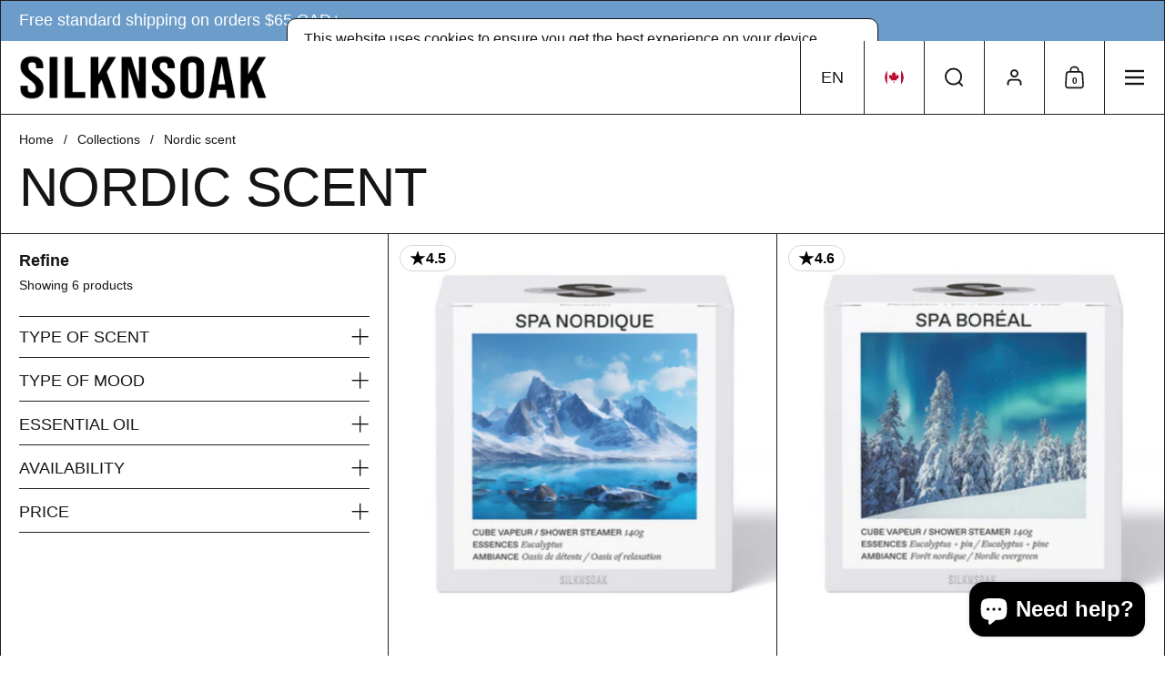

--- FILE ---
content_type: text/html; charset=utf-8
request_url: https://www.silknsoak.com/en/collections/spa-scent-shower-steamer
body_size: 48056
content:
<!doctype html><html id="html" class="no-js" lang="en" dir="ltr">
  <head>
  
    <meta charset="utf-8">
    <meta http-equiv="X-UA-Compatible" content="IE=edge,chrome=1">
    <meta name="viewport" content="width=device-width, initial-scale=1.0, height=device-height, minimum-scale=1.0"><link rel="shortcut icon" href="//www.silknsoak.com/cdn/shop/files/logo_silknsoak_leaf.png?crop=center&height=48&v=1666988293&width=48" type="image/png" /><title>Nordic scent &ndash; SILKNSOAK</title>

<meta property="og:site_name" content="SILKNSOAK">
<meta property="og:url" content="https://www.silknsoak.com/en/collections/spa-scent-shower-steamer">
<meta property="og:title" content="Nordic scent">
<meta property="og:type" content="website">
<meta property="og:description" content="A Quebec-based bath and body company, dedicated to create fresh handmade products. Revitalize your morning routine with our all-natural shower steamers cube. Infused with essential oils, our shower steamers release a refreshing burst of aromatherapy to help wake you up and clear your mind and release stress. "><meta property="og:image" content="http://www.silknsoak.com/cdn/shop/collections/nordic_collection.jpg?v=1695310986">
  <meta property="og:image:secure_url" content="https://www.silknsoak.com/cdn/shop/collections/nordic_collection.jpg?v=1695310986">
  <meta property="og:image:width" content="2000">
  <meta property="og:image:height" content="2000"><meta name="twitter:card" content="summary_large_image">
<meta name="twitter:title" content="Nordic scent">
<meta name="twitter:description" content="A Quebec-based bath and body company, dedicated to create fresh handmade products. Revitalize your morning routine with our all-natural shower steamers cube. Infused with essential oils, our shower steamers release a refreshing burst of aromatherapy to help wake you up and clear your mind and release stress. "><script type="application/ld+json">
  [
    {
      "@context": "https://schema.org",
      "@type": "WebSite",
      "name": "SILKNSOAK",
      "url": "https:\/\/www.silknsoak.com"
    },
    {
      "@context": "https://schema.org",
      "@type": "Organization",
      "name": "SILKNSOAK",
      "url": "https:\/\/www.silknsoak.com"
    }
  ]
</script>

<script type="application/ld+json">
{
  "@context": "http://schema.org",
  "@type": "BreadcrumbList",
  "itemListElement": [
    {
      "@type": "ListItem",
      "position": 1,
      "name": "Home",
      "item": "https://www.silknsoak.com"
    },{
        "@type": "ListItem",
        "position": 2,
        "name": "Nordic scent",
        "item": "https://www.silknsoak.com/en/collections/spa-scent-shower-steamer"
      }]
}
</script><link rel="canonical" href="https://www.silknsoak.com/en/collections/spa-scent-shower-steamer">
  
    <link rel="preconnect" href="https://cdn.shopify.com"><style type="text/css">
</style>
<style type="text/css">

  :root {

    /* Font variables */

    --font-stack-headings: Helvetica, Arial, sans-serif;
    --font-weight-headings: 400;--font-weight-headings-bold: 700;--font-style-headings: normal;

    --font-stack-body: Helvetica, Arial, sans-serif;
    --font-weight-body: 400;--font-weight-body-bold: 700;--font-style-body: normal;

    --font-weight-menu: var(--font-weight-body); 

    --base-headings-size: 80;
    --base-headings-line: 1;
    --base-headings-spacing: -0.01em;

    --base-body-size: 18;
    --base-body-line: 1.1;
    --base-body-spacing: 0.0em;

    --base-quotes-size: ;
    --base-quotes-line: ;
    --base-quotes-spacing: 0.0em;

    /* Color variables */

    --color-background-body: #ffffff;
    
    --color-scheme-background: #ffffff;
    --color-scheme-borders: #202020;
    --color-scheme-text: #151515;
    --color-scheme-text-foreground: #ffffff;
    --color-scheme-accent: #151515;
    --color-scheme-accent-foreground: #ffffff;

    --color-borders-main: rgba(21, 21, 21, 0.15);
    --color-borders-forms-primary: rgba(21, 21, 21, 0.3);
    --color-borders-forms-secondary: rgba(21, 21, 21, 0.6);

    --color-opacity-background-main: rgba(255, 255, 255, 0);
    --color-secondary-background-main: rgba(21, 21, 21, 0.08);
    --color-third-background-main: rgba(21, 21, 21, 0.04);

    --color-product-card-popup-background: #f1f1f1;
    --color-product-card-popup-background-opacity: rgba(241, 241, 241, 0.1);
    --color-product-card-popup-text: #000000;
    --color-product-card-popup-borders-forms-primary: rgba(0, 0, 0, 0.3);
    --color-product-card-popup-borders-forms-secondary: rgba(0, 0, 0, 0.6);

    /* Borders */

    --border-radius-buttons: 120px;
    --border-width-buttons: 2px;--border-width-grid: 1px;
    --border-radius-grid: 0px;
    --border-style-grid: solid;

    --border-radius-widgets: var(--border-radius-grid);

    --border-width-sections: 1px;
    --border-color-sections: ;
    --border-style-sections: solid;

    --border-width-container: 1px;
    --border-color-container: ;
    --border-style-container: solid;

    --border-width-difference: 0px;
    --border-style-difference:1px;

    --border-width-drawers:1px;

    --buttons-text-transform:uppercase;

    /* Layout */
    
    --container-vertical-space-base: px;

    --page-padding-base-horizontal: 0px;
    --page-padding-base-vertical: 0px;
    --grid-padding-base: 20px;

  }.facets--horiz .facets__summary, #main select, .modal select {
    background-image: url('data:image/svg+xml;utf8,<svg fill="none" height="10" viewBox="0 0 16 10" width="16" xmlns="http://www.w3.org/2000/svg"><g fill="%23151515"><path d="m15.071 2.17151-7.07102 7.07107-1.41422-1.41422 7.07104-7.071065z"/><path d="m2.34314.757385 7.07107 7.071065-1.41422 1.41422-7.071064-7.07107z"/></g></svg>');
  }.product-item__variants-card select {
      background-image: url('data:image/svg+xml;utf8,<svg fill="none" height="12" viewBox="0 0 20 12" width="20" xmlns="http://www.w3.org/2000/svg"><g fill="%23000000"><path d="m19.8994 2.10074-9.89945 9.89946-1.41421-1.4142 9.89946-9.899477z"/><path d="m1.5148.686528 9.8995 9.899472-1.41435 1.4142-9.899364-9.89946z"/></g></svg>') !important;
    }.star-rating__stars {
    background-image: url('data:image/svg+xml;utf8,<svg fill="none" height="19" viewBox="0 0 20 19" width="20" xmlns="http://www.w3.org/2000/svg"><path d="m10 1.61804 1.7696 5.4463.1123.34549h.3632 5.7266l-4.6329 3.36597-.2939.2136.1123.3454 1.7696 5.4464-4.6329-3.366-.2939-.2136-.29389.2136-4.63291 3.366 1.76962-5.4464.11225-.3454-.29389-.2136-4.6329-3.36597h5.72658.36327l.11226-.34549z" stroke="%23151515"/></svg>');
  }
  .star-rating__stars-active {
    background-image: url('data:image/svg+xml;utf8,<svg fill="none" height="19" viewBox="0 0 20 19" width="20" xmlns="http://www.w3.org/2000/svg"><path d="m10.0001 0 2.2451 6.90983h7.2654l-5.8778 4.27047 2.2451 6.9099-5.8778-4.2705-5.87789 4.2705 2.24514-6.9099-5.877848-4.27047h7.265428z" fill="%23151515"/></svg>');
  }

  sidebar-drawer {
    --color-scheme-background: #151515;
    --color-scheme-borders: #3e3e3e;
    --color-scheme-text: #f1f1f1;
    --color-scheme-text-foreground: #151515;
    --color-scheme-accent: #151515;
    --color-scheme-accent-foreground: #e4e4e4;
    --color-borders-main: rgba(241, 241, 241, 0.15);
    --color-borders-forms-primary: rgba(241, 241, 241, 0.3);
    --color-borders-forms-secondary: rgba(241, 241, 241, 0.6);
    --color-opacity-background-main: rgba(21, 21, 21, 0);
    --color-secondary-background-main: rgba(241, 241, 241, 0.08);
    --color-third-background-main: rgba(241, 241, 241, 0.04);
  }
  sidebar-drawer select {
    background-image: url('data:image/svg+xml;utf8,<svg fill="none" height="10" viewBox="0 0 16 10" width="16" xmlns="http://www.w3.org/2000/svg"><g fill="%23f1f1f1"><path d="m15.071 2.17151-7.07102 7.07107-1.41422-1.41422 7.07104-7.071065z"/><path d="m2.34314.757385 7.07107 7.071065-1.41422 1.41422-7.071064-7.07107z"/></g></svg>');
  }
  sidebar-drawer .alert {
    background-image: url('data:image/svg+xml;utf8,<svg fill="none" height="29" viewBox="0 0 29 29" width="29" xmlns="http://www.w3.org/2000/svg"><circle cx="14.5" cy="14.5" fill="%23f1f1f1" r="14.5"/><path d="m16.1429 13.4293-.8134 4.2169h-1.4961l-.8334-4.2169v-5.4293h3.1429zm-.0804 5.4792v3.0915h-2.9922v-3.0915z" fill="%23151515"/></svg>');
  }
  
</style>

<style id="root-height">
  :root {
    --window-height: 100vh;
  }
</style>

<style id="header-border-width">
  :root {
    --border-width-header: 1px;
  }
</style><link href="//www.silknsoak.com/cdn/shop/t/89/assets/theme.css?v=64874693409892725551736969376" as="style" rel="preload"><link href="//www.silknsoak.com/cdn/shop/t/89/assets/section-header.css?v=110227479486184272311736969375" as="style" rel="preload"><link href="//www.silknsoak.com/cdn/shop/t/89/assets/component-product-item.css?v=61892388525501015951736969375" as="style" rel="preload"><link href="//www.silknsoak.com/cdn/shop/t/89/assets/component-product-variants.css?v=52115824626106185491736969375" as="style" rel="preload"><link href="//www.silknsoak.com/cdn/shop/t/89/assets/theme.css?v=64874693409892725551736969376" rel="stylesheet" type="text/css" media="all" />
  
    <script>window.performance && window.performance.mark && window.performance.mark('shopify.content_for_header.start');</script><meta name="facebook-domain-verification" content="dsfuhz0yg9tasbr2p4hsm96ttdi208">
<meta name="facebook-domain-verification" content="7rincffcwlbfbpovfvx71mt4jcr1i2">
<meta name="facebook-domain-verification" content="dsfuhz0yg9tasbr2p4hsm96ttdi208">
<meta id="shopify-digital-wallet" name="shopify-digital-wallet" content="/53572173988/digital_wallets/dialog">
<meta name="shopify-checkout-api-token" content="30e77c2ab1cf48dde6394db13cb23205">
<meta id="in-context-paypal-metadata" data-shop-id="53572173988" data-venmo-supported="false" data-environment="production" data-locale="en_US" data-paypal-v4="true" data-currency="CAD">
<link rel="alternate" type="application/atom+xml" title="Feed" href="/en/collections/spa-scent-shower-steamer.atom" />
<link rel="alternate" hreflang="x-default" href="https://www.silknsoak.com/collections/spa-scent-shower-steamer">
<link rel="alternate" hreflang="fr" href="https://www.silknsoak.com/collections/spa-scent-shower-steamer">
<link rel="alternate" hreflang="en" href="https://www.silknsoak.com/en/collections/spa-scent-shower-steamer">
<link rel="alternate" type="application/json+oembed" href="https://www.silknsoak.com/en/collections/spa-scent-shower-steamer.oembed">
<script async="async" src="/checkouts/internal/preloads.js?locale=en-CA"></script>
<link rel="preconnect" href="https://shop.app" crossorigin="anonymous">
<script async="async" src="https://shop.app/checkouts/internal/preloads.js?locale=en-CA&shop_id=53572173988" crossorigin="anonymous"></script>
<script id="apple-pay-shop-capabilities" type="application/json">{"shopId":53572173988,"countryCode":"CA","currencyCode":"CAD","merchantCapabilities":["supports3DS"],"merchantId":"gid:\/\/shopify\/Shop\/53572173988","merchantName":"SILKNSOAK","requiredBillingContactFields":["postalAddress","email"],"requiredShippingContactFields":["postalAddress","email"],"shippingType":"shipping","supportedNetworks":["visa","masterCard","amex","discover","interac","jcb"],"total":{"type":"pending","label":"SILKNSOAK","amount":"1.00"},"shopifyPaymentsEnabled":true,"supportsSubscriptions":true}</script>
<script id="shopify-features" type="application/json">{"accessToken":"30e77c2ab1cf48dde6394db13cb23205","betas":["rich-media-storefront-analytics"],"domain":"www.silknsoak.com","predictiveSearch":true,"shopId":53572173988,"locale":"en"}</script>
<script>var Shopify = Shopify || {};
Shopify.shop = "honeybombs.myshopify.com";
Shopify.locale = "en";
Shopify.currency = {"active":"CAD","rate":"1.0"};
Shopify.country = "CA";
Shopify.theme = {"name":"Updated copy of Borders","id":147757170939,"schema_name":"Borders","schema_version":"1.3.3.1","theme_store_id":2491,"role":"main"};
Shopify.theme.handle = "null";
Shopify.theme.style = {"id":null,"handle":null};
Shopify.cdnHost = "www.silknsoak.com/cdn";
Shopify.routes = Shopify.routes || {};
Shopify.routes.root = "/en/";</script>
<script type="module">!function(o){(o.Shopify=o.Shopify||{}).modules=!0}(window);</script>
<script>!function(o){function n(){var o=[];function n(){o.push(Array.prototype.slice.apply(arguments))}return n.q=o,n}var t=o.Shopify=o.Shopify||{};t.loadFeatures=n(),t.autoloadFeatures=n()}(window);</script>
<script>
  window.ShopifyPay = window.ShopifyPay || {};
  window.ShopifyPay.apiHost = "shop.app\/pay";
  window.ShopifyPay.redirectState = null;
</script>
<script id="shop-js-analytics" type="application/json">{"pageType":"collection"}</script>
<script defer="defer" async type="module" src="//www.silknsoak.com/cdn/shopifycloud/shop-js/modules/v2/client.init-shop-cart-sync_BT-GjEfc.en.esm.js"></script>
<script defer="defer" async type="module" src="//www.silknsoak.com/cdn/shopifycloud/shop-js/modules/v2/chunk.common_D58fp_Oc.esm.js"></script>
<script defer="defer" async type="module" src="//www.silknsoak.com/cdn/shopifycloud/shop-js/modules/v2/chunk.modal_xMitdFEc.esm.js"></script>
<script type="module">
  await import("//www.silknsoak.com/cdn/shopifycloud/shop-js/modules/v2/client.init-shop-cart-sync_BT-GjEfc.en.esm.js");
await import("//www.silknsoak.com/cdn/shopifycloud/shop-js/modules/v2/chunk.common_D58fp_Oc.esm.js");
await import("//www.silknsoak.com/cdn/shopifycloud/shop-js/modules/v2/chunk.modal_xMitdFEc.esm.js");

  window.Shopify.SignInWithShop?.initShopCartSync?.({"fedCMEnabled":true,"windoidEnabled":true});

</script>
<script>
  window.Shopify = window.Shopify || {};
  if (!window.Shopify.featureAssets) window.Shopify.featureAssets = {};
  window.Shopify.featureAssets['shop-js'] = {"shop-cart-sync":["modules/v2/client.shop-cart-sync_DZOKe7Ll.en.esm.js","modules/v2/chunk.common_D58fp_Oc.esm.js","modules/v2/chunk.modal_xMitdFEc.esm.js"],"init-fed-cm":["modules/v2/client.init-fed-cm_B6oLuCjv.en.esm.js","modules/v2/chunk.common_D58fp_Oc.esm.js","modules/v2/chunk.modal_xMitdFEc.esm.js"],"shop-cash-offers":["modules/v2/client.shop-cash-offers_D2sdYoxE.en.esm.js","modules/v2/chunk.common_D58fp_Oc.esm.js","modules/v2/chunk.modal_xMitdFEc.esm.js"],"shop-login-button":["modules/v2/client.shop-login-button_QeVjl5Y3.en.esm.js","modules/v2/chunk.common_D58fp_Oc.esm.js","modules/v2/chunk.modal_xMitdFEc.esm.js"],"pay-button":["modules/v2/client.pay-button_DXTOsIq6.en.esm.js","modules/v2/chunk.common_D58fp_Oc.esm.js","modules/v2/chunk.modal_xMitdFEc.esm.js"],"shop-button":["modules/v2/client.shop-button_DQZHx9pm.en.esm.js","modules/v2/chunk.common_D58fp_Oc.esm.js","modules/v2/chunk.modal_xMitdFEc.esm.js"],"avatar":["modules/v2/client.avatar_BTnouDA3.en.esm.js"],"init-windoid":["modules/v2/client.init-windoid_CR1B-cfM.en.esm.js","modules/v2/chunk.common_D58fp_Oc.esm.js","modules/v2/chunk.modal_xMitdFEc.esm.js"],"init-shop-for-new-customer-accounts":["modules/v2/client.init-shop-for-new-customer-accounts_C_vY_xzh.en.esm.js","modules/v2/client.shop-login-button_QeVjl5Y3.en.esm.js","modules/v2/chunk.common_D58fp_Oc.esm.js","modules/v2/chunk.modal_xMitdFEc.esm.js"],"init-shop-email-lookup-coordinator":["modules/v2/client.init-shop-email-lookup-coordinator_BI7n9ZSv.en.esm.js","modules/v2/chunk.common_D58fp_Oc.esm.js","modules/v2/chunk.modal_xMitdFEc.esm.js"],"init-shop-cart-sync":["modules/v2/client.init-shop-cart-sync_BT-GjEfc.en.esm.js","modules/v2/chunk.common_D58fp_Oc.esm.js","modules/v2/chunk.modal_xMitdFEc.esm.js"],"shop-toast-manager":["modules/v2/client.shop-toast-manager_DiYdP3xc.en.esm.js","modules/v2/chunk.common_D58fp_Oc.esm.js","modules/v2/chunk.modal_xMitdFEc.esm.js"],"init-customer-accounts":["modules/v2/client.init-customer-accounts_D9ZNqS-Q.en.esm.js","modules/v2/client.shop-login-button_QeVjl5Y3.en.esm.js","modules/v2/chunk.common_D58fp_Oc.esm.js","modules/v2/chunk.modal_xMitdFEc.esm.js"],"init-customer-accounts-sign-up":["modules/v2/client.init-customer-accounts-sign-up_iGw4briv.en.esm.js","modules/v2/client.shop-login-button_QeVjl5Y3.en.esm.js","modules/v2/chunk.common_D58fp_Oc.esm.js","modules/v2/chunk.modal_xMitdFEc.esm.js"],"shop-follow-button":["modules/v2/client.shop-follow-button_CqMgW2wH.en.esm.js","modules/v2/chunk.common_D58fp_Oc.esm.js","modules/v2/chunk.modal_xMitdFEc.esm.js"],"checkout-modal":["modules/v2/client.checkout-modal_xHeaAweL.en.esm.js","modules/v2/chunk.common_D58fp_Oc.esm.js","modules/v2/chunk.modal_xMitdFEc.esm.js"],"shop-login":["modules/v2/client.shop-login_D91U-Q7h.en.esm.js","modules/v2/chunk.common_D58fp_Oc.esm.js","modules/v2/chunk.modal_xMitdFEc.esm.js"],"lead-capture":["modules/v2/client.lead-capture_BJmE1dJe.en.esm.js","modules/v2/chunk.common_D58fp_Oc.esm.js","modules/v2/chunk.modal_xMitdFEc.esm.js"],"payment-terms":["modules/v2/client.payment-terms_Ci9AEqFq.en.esm.js","modules/v2/chunk.common_D58fp_Oc.esm.js","modules/v2/chunk.modal_xMitdFEc.esm.js"]};
</script>
<script>(function() {
  var isLoaded = false;
  function asyncLoad() {
    if (isLoaded) return;
    isLoaded = true;
    var urls = ["https:\/\/cdn.nfcube.com\/24a9aad4bbcc6927234b7afb10b53a3d.js?shop=honeybombs.myshopify.com","https:\/\/phpstack-1035961-3646380.cloudwaysapps.com\/js\/storefront.js?shop=honeybombs.myshopify.com","https:\/\/pc-quiz.s3.us-east-2.amazonaws.com\/current\/quiz-loader.min.js?shop=honeybombs.myshopify.com"];
    for (var i = 0; i < urls.length; i++) {
      var s = document.createElement('script');
      s.type = 'text/javascript';
      s.async = true;
      s.src = urls[i];
      var x = document.getElementsByTagName('script')[0];
      x.parentNode.insertBefore(s, x);
    }
  };
  if(window.attachEvent) {
    window.attachEvent('onload', asyncLoad);
  } else {
    window.addEventListener('load', asyncLoad, false);
  }
})();</script>
<script id="__st">var __st={"a":53572173988,"offset":-18000,"reqid":"0f2a6936-ef1d-41f9-bb8d-4be634a8a245-1769417079","pageurl":"www.silknsoak.com\/en\/collections\/spa-scent-shower-steamer","u":"f3eb9cf49bda","p":"collection","rtyp":"collection","rid":409776816379};</script>
<script>window.ShopifyPaypalV4VisibilityTracking = true;</script>
<script id="captcha-bootstrap">!function(){'use strict';const t='contact',e='account',n='new_comment',o=[[t,t],['blogs',n],['comments',n],[t,'customer']],c=[[e,'customer_login'],[e,'guest_login'],[e,'recover_customer_password'],[e,'create_customer']],r=t=>t.map((([t,e])=>`form[action*='/${t}']:not([data-nocaptcha='true']) input[name='form_type'][value='${e}']`)).join(','),a=t=>()=>t?[...document.querySelectorAll(t)].map((t=>t.form)):[];function s(){const t=[...o],e=r(t);return a(e)}const i='password',u='form_key',d=['recaptcha-v3-token','g-recaptcha-response','h-captcha-response',i],f=()=>{try{return window.sessionStorage}catch{return}},m='__shopify_v',_=t=>t.elements[u];function p(t,e,n=!1){try{const o=window.sessionStorage,c=JSON.parse(o.getItem(e)),{data:r}=function(t){const{data:e,action:n}=t;return t[m]||n?{data:e,action:n}:{data:t,action:n}}(c);for(const[e,n]of Object.entries(r))t.elements[e]&&(t.elements[e].value=n);n&&o.removeItem(e)}catch(o){console.error('form repopulation failed',{error:o})}}const l='form_type',E='cptcha';function T(t){t.dataset[E]=!0}const w=window,h=w.document,L='Shopify',v='ce_forms',y='captcha';let A=!1;((t,e)=>{const n=(g='f06e6c50-85a8-45c8-87d0-21a2b65856fe',I='https://cdn.shopify.com/shopifycloud/storefront-forms-hcaptcha/ce_storefront_forms_captcha_hcaptcha.v1.5.2.iife.js',D={infoText:'Protected by hCaptcha',privacyText:'Privacy',termsText:'Terms'},(t,e,n)=>{const o=w[L][v],c=o.bindForm;if(c)return c(t,g,e,D).then(n);var r;o.q.push([[t,g,e,D],n]),r=I,A||(h.body.append(Object.assign(h.createElement('script'),{id:'captcha-provider',async:!0,src:r})),A=!0)});var g,I,D;w[L]=w[L]||{},w[L][v]=w[L][v]||{},w[L][v].q=[],w[L][y]=w[L][y]||{},w[L][y].protect=function(t,e){n(t,void 0,e),T(t)},Object.freeze(w[L][y]),function(t,e,n,w,h,L){const[v,y,A,g]=function(t,e,n){const i=e?o:[],u=t?c:[],d=[...i,...u],f=r(d),m=r(i),_=r(d.filter((([t,e])=>n.includes(e))));return[a(f),a(m),a(_),s()]}(w,h,L),I=t=>{const e=t.target;return e instanceof HTMLFormElement?e:e&&e.form},D=t=>v().includes(t);t.addEventListener('submit',(t=>{const e=I(t);if(!e)return;const n=D(e)&&!e.dataset.hcaptchaBound&&!e.dataset.recaptchaBound,o=_(e),c=g().includes(e)&&(!o||!o.value);(n||c)&&t.preventDefault(),c&&!n&&(function(t){try{if(!f())return;!function(t){const e=f();if(!e)return;const n=_(t);if(!n)return;const o=n.value;o&&e.removeItem(o)}(t);const e=Array.from(Array(32),(()=>Math.random().toString(36)[2])).join('');!function(t,e){_(t)||t.append(Object.assign(document.createElement('input'),{type:'hidden',name:u})),t.elements[u].value=e}(t,e),function(t,e){const n=f();if(!n)return;const o=[...t.querySelectorAll(`input[type='${i}']`)].map((({name:t})=>t)),c=[...d,...o],r={};for(const[a,s]of new FormData(t).entries())c.includes(a)||(r[a]=s);n.setItem(e,JSON.stringify({[m]:1,action:t.action,data:r}))}(t,e)}catch(e){console.error('failed to persist form',e)}}(e),e.submit())}));const S=(t,e)=>{t&&!t.dataset[E]&&(n(t,e.some((e=>e===t))),T(t))};for(const o of['focusin','change'])t.addEventListener(o,(t=>{const e=I(t);D(e)&&S(e,y())}));const B=e.get('form_key'),M=e.get(l),P=B&&M;t.addEventListener('DOMContentLoaded',(()=>{const t=y();if(P)for(const e of t)e.elements[l].value===M&&p(e,B);[...new Set([...A(),...v().filter((t=>'true'===t.dataset.shopifyCaptcha))])].forEach((e=>S(e,t)))}))}(h,new URLSearchParams(w.location.search),n,t,e,['guest_login'])})(!0,!0)}();</script>
<script integrity="sha256-4kQ18oKyAcykRKYeNunJcIwy7WH5gtpwJnB7kiuLZ1E=" data-source-attribution="shopify.loadfeatures" defer="defer" src="//www.silknsoak.com/cdn/shopifycloud/storefront/assets/storefront/load_feature-a0a9edcb.js" crossorigin="anonymous"></script>
<script crossorigin="anonymous" defer="defer" src="//www.silknsoak.com/cdn/shopifycloud/storefront/assets/shopify_pay/storefront-65b4c6d7.js?v=20250812"></script>
<script data-source-attribution="shopify.dynamic_checkout.dynamic.init">var Shopify=Shopify||{};Shopify.PaymentButton=Shopify.PaymentButton||{isStorefrontPortableWallets:!0,init:function(){window.Shopify.PaymentButton.init=function(){};var t=document.createElement("script");t.src="https://www.silknsoak.com/cdn/shopifycloud/portable-wallets/latest/portable-wallets.en.js",t.type="module",document.head.appendChild(t)}};
</script>
<script data-source-attribution="shopify.dynamic_checkout.buyer_consent">
  function portableWalletsHideBuyerConsent(e){var t=document.getElementById("shopify-buyer-consent"),n=document.getElementById("shopify-subscription-policy-button");t&&n&&(t.classList.add("hidden"),t.setAttribute("aria-hidden","true"),n.removeEventListener("click",e))}function portableWalletsShowBuyerConsent(e){var t=document.getElementById("shopify-buyer-consent"),n=document.getElementById("shopify-subscription-policy-button");t&&n&&(t.classList.remove("hidden"),t.removeAttribute("aria-hidden"),n.addEventListener("click",e))}window.Shopify?.PaymentButton&&(window.Shopify.PaymentButton.hideBuyerConsent=portableWalletsHideBuyerConsent,window.Shopify.PaymentButton.showBuyerConsent=portableWalletsShowBuyerConsent);
</script>
<script data-source-attribution="shopify.dynamic_checkout.cart.bootstrap">document.addEventListener("DOMContentLoaded",(function(){function t(){return document.querySelector("shopify-accelerated-checkout-cart, shopify-accelerated-checkout")}if(t())Shopify.PaymentButton.init();else{new MutationObserver((function(e,n){t()&&(Shopify.PaymentButton.init(),n.disconnect())})).observe(document.body,{childList:!0,subtree:!0})}}));
</script>
<link id="shopify-accelerated-checkout-styles" rel="stylesheet" media="screen" href="https://www.silknsoak.com/cdn/shopifycloud/portable-wallets/latest/accelerated-checkout-backwards-compat.css" crossorigin="anonymous">
<style id="shopify-accelerated-checkout-cart">
        #shopify-buyer-consent {
  margin-top: 1em;
  display: inline-block;
  width: 100%;
}

#shopify-buyer-consent.hidden {
  display: none;
}

#shopify-subscription-policy-button {
  background: none;
  border: none;
  padding: 0;
  text-decoration: underline;
  font-size: inherit;
  cursor: pointer;
}

#shopify-subscription-policy-button::before {
  box-shadow: none;
}

      </style>

<script>window.performance && window.performance.mark && window.performance.mark('shopify.content_for_header.end');</script>
  
    <script>
  
      /* js helpers */
      const debounce = (fn, wait) => {
        let t;
        return (...args) => {
          clearTimeout(t);
          t = setTimeout(() => fn.apply(this, args), wait);
        };
      }
      window.KEYCODES = {
        TAB: 9,
        ESC: 27,
        DOWN: 40,
        RIGHT: 39,
        UP: 38,
        LEFT: 37,
        RETURN: 13
      };
  
    </script><noscript>
      <link rel="stylesheet" href="//www.silknsoak.com/cdn/shop/t/89/assets/theme-noscript.css?v=19858194807774455161736969376">
    </noscript>
  
  <!-- BEGIN app block: shopify://apps/judge-me-reviews/blocks/judgeme_core/61ccd3b1-a9f2-4160-9fe9-4fec8413e5d8 --><!-- Start of Judge.me Core -->






<link rel="dns-prefetch" href="https://cdnwidget.judge.me">
<link rel="dns-prefetch" href="https://cdn.judge.me">
<link rel="dns-prefetch" href="https://cdn1.judge.me">
<link rel="dns-prefetch" href="https://api.judge.me">

<script data-cfasync='false' class='jdgm-settings-script'>window.jdgmSettings={"pagination":5,"disable_web_reviews":false,"badge_no_review_text":"Be the first to review","badge_n_reviews_text":"{{ n }} avis","badge_star_color":"#000000","hide_badge_preview_if_no_reviews":false,"badge_hide_text":true,"enforce_center_preview_badge":false,"widget_title":"Avis Clients","widget_open_form_text":"Écrire un avis","widget_close_form_text":"Annuler l'avis","widget_refresh_page_text":"Actualiser la page","widget_summary_text":"Basé sur {{ number_of_reviews }} avis","widget_no_review_text":"Soyez le premier à écrire un avis","widget_name_field_text":"Nom d'affichage","widget_verified_name_field_text":"Nom vérifié (public)","widget_name_placeholder_text":"Nom d'affichage","widget_required_field_error_text":"Ce champ est obligatoire.","widget_email_field_text":"Adresse email","widget_verified_email_field_text":"Email vérifié (privé, ne peut pas être modifié)","widget_email_placeholder_text":"Votre adresse email","widget_email_field_error_text":"Veuillez entrer une adresse email valide.","widget_rating_field_text":"Évaluation","widget_review_title_field_text":"Titre de l'avis","widget_review_title_placeholder_text":"Donnez un titre à votre avis","widget_review_body_field_text":"Contenu de l'avis","widget_review_body_placeholder_text":"Commencez à écrire ici...","widget_pictures_field_text":"Photo/Vidéo (facultatif)","widget_submit_review_text":"Soumettre l'avis","widget_submit_verified_review_text":"Soumettre un avis vérifié","widget_submit_success_msg_with_auto_publish":"Merci ! Veuillez actualiser la page dans quelques instants pour voir votre avis. Vous pouvez supprimer ou modifier votre avis en vous connectant à \u003ca href='https://judge.me/login' target='_blank' rel='nofollow noopener'\u003eJudge.me\u003c/a\u003e","widget_submit_success_msg_no_auto_publish":"Merci ! Votre avis sera publié dès qu'il sera approuvé par l'administrateur de la boutique. Vous pouvez supprimer ou modifier votre avis en vous connectant à \u003ca href='https://judge.me/login' target='_blank' rel='nofollow noopener'\u003eJudge.me\u003c/a\u003e","widget_show_default_reviews_out_of_total_text":"Affichage de {{ n_reviews_shown }} sur {{ n_reviews }} avis.","widget_show_all_link_text":"Tout afficher","widget_show_less_link_text":"Afficher moins","widget_author_said_text":"{{ reviewer_name }} a dit :","widget_days_text":"il y a {{ n }} jour/jours","widget_weeks_text":"il y a {{ n }} semaine/semaines","widget_months_text":"il y a {{ n }} mois","widget_years_text":"il y a {{ n }} an/ans","widget_yesterday_text":"Hier","widget_today_text":"Aujourd'hui","widget_replied_text":"\u003e\u003e {{ shop_name }} a répondu :","widget_read_more_text":"Lire plus","widget_reviewer_name_as_initial":"","widget_rating_filter_color":"#000000","widget_rating_filter_see_all_text":"Voir tous les avis","widget_sorting_most_recent_text":"Plus récents","widget_sorting_highest_rating_text":"Meilleures notes","widget_sorting_lowest_rating_text":"Notes les plus basses","widget_sorting_with_pictures_text":"Uniquement les photos","widget_sorting_most_helpful_text":"Plus utiles","widget_open_question_form_text":"Poser une question","widget_reviews_subtab_text":"Avis","widget_questions_subtab_text":"Questions","widget_question_label_text":"Question","widget_answer_label_text":"Réponse","widget_question_placeholder_text":"Écrivez votre question ici","widget_submit_question_text":"Soumettre la question","widget_question_submit_success_text":"Merci pour votre question ! Nous vous notifierons dès qu'elle aura une réponse.","widget_star_color":"#000000","verified_badge_text":"Vérifié","verified_badge_bg_color":"","verified_badge_text_color":"","verified_badge_placement":"left-of-reviewer-name","widget_review_max_height":"","widget_hide_border":false,"widget_social_share":false,"widget_thumb":false,"widget_review_location_show":false,"widget_location_format":"country_iso_code","all_reviews_include_out_of_store_products":true,"all_reviews_out_of_store_text":"(hors boutique)","all_reviews_pagination":100,"all_reviews_product_name_prefix_text":"à propos de","enable_review_pictures":true,"enable_question_anwser":false,"widget_theme":"","review_date_format":"mm/dd/yyyy","default_sort_method":"most-recent","widget_product_reviews_subtab_text":"Avis Produits","widget_shop_reviews_subtab_text":"Avis Boutique","widget_other_products_reviews_text":"Avis pour d'autres produits","widget_store_reviews_subtab_text":"Avis de la boutique","widget_no_store_reviews_text":"Cette boutique n'a pas encore reçu d'avis","widget_web_restriction_product_reviews_text":"Ce produit n'a pas encore reçu d'avis","widget_no_items_text":"Aucun élément trouvé","widget_show_more_text":"Afficher plus","widget_write_a_store_review_text":"Écrire un avis sur la boutique","widget_other_languages_heading":"Avis dans d'autres langues","widget_translate_review_text":"Traduire l'avis en {{ language }}","widget_translating_review_text":"Traduction en cours...","widget_show_original_translation_text":"Afficher l'original ({{ language }})","widget_translate_review_failed_text":"Impossible de traduire cet avis.","widget_translate_review_retry_text":"Réessayer","widget_translate_review_try_again_later_text":"Réessayez plus tard","show_product_url_for_grouped_product":false,"widget_sorting_pictures_first_text":"Photos en premier","show_pictures_on_all_rev_page_mobile":false,"show_pictures_on_all_rev_page_desktop":false,"floating_tab_hide_mobile_install_preference":false,"floating_tab_button_name":"★ Avis","floating_tab_title":"Laissons nos clients parler pour nous","floating_tab_button_color":"","floating_tab_button_background_color":"","floating_tab_url":"","floating_tab_url_enabled":false,"floating_tab_tab_style":"text","all_reviews_text_badge_text":"Les clients nous notent {{ shop.metafields.judgeme.all_reviews_rating | round: 1 }}/5 basé sur {{ shop.metafields.judgeme.all_reviews_count }} avis.","all_reviews_text_badge_text_branded_style":"{{ shop.metafields.judgeme.all_reviews_rating | round: 1 }} sur 5 étoiles basé sur {{ shop.metafields.judgeme.all_reviews_count }} avis","is_all_reviews_text_badge_a_link":false,"show_stars_for_all_reviews_text_badge":false,"all_reviews_text_badge_url":"","all_reviews_text_style":"text","all_reviews_text_color_style":"judgeme_brand_color","all_reviews_text_color":"#108474","all_reviews_text_show_jm_brand":true,"featured_carousel_show_header":true,"featured_carousel_title":"Laissons nos clients parler pour nous","testimonials_carousel_title":"Les clients nous disent","videos_carousel_title":"Histoire de clients réels","cards_carousel_title":"Les clients nous disent","featured_carousel_count_text":"sur {{ n }} avis","featured_carousel_add_link_to_all_reviews_page":false,"featured_carousel_url":"","featured_carousel_show_images":true,"featured_carousel_autoslide_interval":5,"featured_carousel_arrows_on_the_sides":false,"featured_carousel_height":250,"featured_carousel_width":80,"featured_carousel_image_size":0,"featured_carousel_image_height":250,"featured_carousel_arrow_color":"#eeeeee","verified_count_badge_style":"vintage","verified_count_badge_orientation":"horizontal","verified_count_badge_color_style":"judgeme_brand_color","verified_count_badge_color":"#108474","is_verified_count_badge_a_link":false,"verified_count_badge_url":"","verified_count_badge_show_jm_brand":true,"widget_rating_preset_default":5,"widget_first_sub_tab":"product-reviews","widget_show_histogram":true,"widget_histogram_use_custom_color":true,"widget_pagination_use_custom_color":false,"widget_star_use_custom_color":true,"widget_verified_badge_use_custom_color":false,"widget_write_review_use_custom_color":false,"picture_reminder_submit_button":"Upload Pictures","enable_review_videos":false,"mute_video_by_default":false,"widget_sorting_videos_first_text":"Vidéos en premier","widget_review_pending_text":"En attente","featured_carousel_items_for_large_screen":3,"social_share_options_order":"Facebook,Twitter","remove_microdata_snippet":true,"disable_json_ld":false,"enable_json_ld_products":false,"preview_badge_show_question_text":false,"preview_badge_no_question_text":"Aucune question","preview_badge_n_question_text":"{{ number_of_questions }} question/questions","qa_badge_show_icon":false,"qa_badge_position":"same-row","remove_judgeme_branding":false,"widget_add_search_bar":false,"widget_search_bar_placeholder":"Recherche","widget_sorting_verified_only_text":"Vérifiés uniquement","featured_carousel_theme":"card","featured_carousel_show_rating":true,"featured_carousel_show_title":true,"featured_carousel_show_body":true,"featured_carousel_show_date":false,"featured_carousel_show_reviewer":true,"featured_carousel_show_product":false,"featured_carousel_header_background_color":"#108474","featured_carousel_header_text_color":"#ffffff","featured_carousel_name_product_separator":"reviewed","featured_carousel_full_star_background":"#000000","featured_carousel_empty_star_background":"#dadada","featured_carousel_vertical_theme_background":"#f9fafb","featured_carousel_verified_badge_enable":false,"featured_carousel_verified_badge_color":"#108474","featured_carousel_border_style":"round","featured_carousel_review_line_length_limit":3,"featured_carousel_more_reviews_button_text":"Lire plus d'avis","featured_carousel_view_product_button_text":"Voir le produit","all_reviews_page_load_reviews_on":"scroll","all_reviews_page_load_more_text":"Charger plus d'avis","disable_fb_tab_reviews":false,"enable_ajax_cdn_cache":false,"widget_public_name_text":"affiché publiquement comme","default_reviewer_name":"John Smith","default_reviewer_name_has_non_latin":true,"widget_reviewer_anonymous":"Anonyme","medals_widget_title":"Médailles d'avis Judge.me","medals_widget_background_color":"#f9fafb","medals_widget_position":"footer_all_pages","medals_widget_border_color":"#f9fafb","medals_widget_verified_text_position":"left","medals_widget_use_monochromatic_version":false,"medals_widget_elements_color":"#108474","show_reviewer_avatar":true,"widget_invalid_yt_video_url_error_text":"Pas une URL de vidéo YouTube","widget_max_length_field_error_text":"Veuillez ne pas dépasser {0} caractères.","widget_show_country_flag":false,"widget_show_collected_via_shop_app":true,"widget_verified_by_shop_badge_style":"light","widget_verified_by_shop_text":"Vérifié par la boutique","widget_show_photo_gallery":false,"widget_load_with_code_splitting":true,"widget_ugc_install_preference":false,"widget_ugc_title":"Fait par nous, partagé par vous","widget_ugc_subtitle":"Taguez-nous pour voir votre photo mise en avant sur notre page","widget_ugc_arrows_color":"#ffffff","widget_ugc_primary_button_text":"Acheter maintenant","widget_ugc_primary_button_background_color":"#108474","widget_ugc_primary_button_text_color":"#ffffff","widget_ugc_primary_button_border_width":"0","widget_ugc_primary_button_border_style":"none","widget_ugc_primary_button_border_color":"#108474","widget_ugc_primary_button_border_radius":"25","widget_ugc_secondary_button_text":"Charger plus","widget_ugc_secondary_button_background_color":"#ffffff","widget_ugc_secondary_button_text_color":"#108474","widget_ugc_secondary_button_border_width":"2","widget_ugc_secondary_button_border_style":"solid","widget_ugc_secondary_button_border_color":"#108474","widget_ugc_secondary_button_border_radius":"25","widget_ugc_reviews_button_text":"Voir les avis","widget_ugc_reviews_button_background_color":"#ffffff","widget_ugc_reviews_button_text_color":"#108474","widget_ugc_reviews_button_border_width":"2","widget_ugc_reviews_button_border_style":"solid","widget_ugc_reviews_button_border_color":"#108474","widget_ugc_reviews_button_border_radius":"25","widget_ugc_reviews_button_link_to":"judgeme-reviews-page","widget_ugc_show_post_date":true,"widget_ugc_max_width":"800","widget_rating_metafield_value_type":true,"widget_primary_color":"#108474","widget_enable_secondary_color":false,"widget_secondary_color":"#edf5f5","widget_summary_average_rating_text":"{{ average_rating }} sur 5","widget_media_grid_title":"Photos \u0026 vidéos clients","widget_media_grid_see_more_text":"Voir plus","widget_round_style":false,"widget_show_product_medals":true,"widget_verified_by_judgeme_text":"Vérifié par Judge.me","widget_show_store_medals":true,"widget_verified_by_judgeme_text_in_store_medals":"Vérifié par Judge.me","widget_media_field_exceed_quantity_message":"Désolé, nous ne pouvons accepter que {{ max_media }} pour un avis.","widget_media_field_exceed_limit_message":"{{ file_name }} est trop volumineux, veuillez sélectionner un {{ media_type }} de moins de {{ size_limit }}MB.","widget_review_submitted_text":"Avis soumis !","widget_question_submitted_text":"Question soumise !","widget_close_form_text_question":"Annuler","widget_write_your_answer_here_text":"Écrivez votre réponse ici","widget_enabled_branded_link":true,"widget_show_collected_by_judgeme":false,"widget_reviewer_name_color":"","widget_write_review_text_color":"","widget_write_review_bg_color":"","widget_collected_by_judgeme_text":"collecté par Judge.me","widget_pagination_type":"standard","widget_load_more_text":"Charger plus","widget_load_more_color":"#108474","widget_full_review_text":"Avis complet","widget_read_more_reviews_text":"Lire plus d'avis","widget_read_questions_text":"Lire les questions","widget_questions_and_answers_text":"Questions \u0026 Réponses","widget_verified_by_text":"Vérifié par","widget_verified_text":"Vérifié","widget_number_of_reviews_text":"{{ number_of_reviews }} avis","widget_back_button_text":"Retour","widget_next_button_text":"Suivant","widget_custom_forms_filter_button":"Filtres","custom_forms_style":"vertical","widget_show_review_information":false,"how_reviews_are_collected":"Comment les avis sont-ils collectés ?","widget_show_review_keywords":false,"widget_gdpr_statement":"Comment nous utilisons vos données : Nous vous contacterons uniquement à propos de l'avis que vous avez laissé, et seulement si nécessaire. En soumettant votre avis, vous acceptez les \u003ca href='https://judge.me/terms' target='_blank' rel='nofollow noopener'\u003econditions\u003c/a\u003e, la \u003ca href='https://judge.me/privacy' target='_blank' rel='nofollow noopener'\u003epolitique de confidentialité\u003c/a\u003e et les \u003ca href='https://judge.me/content-policy' target='_blank' rel='nofollow noopener'\u003epolitiques de contenu\u003c/a\u003e de Judge.me.","widget_multilingual_sorting_enabled":false,"widget_translate_review_content_enabled":false,"widget_translate_review_content_method":"manual","popup_widget_review_selection":"automatically_with_pictures","popup_widget_round_border_style":true,"popup_widget_show_title":true,"popup_widget_show_body":true,"popup_widget_show_reviewer":false,"popup_widget_show_product":true,"popup_widget_show_pictures":true,"popup_widget_use_review_picture":true,"popup_widget_show_on_home_page":true,"popup_widget_show_on_product_page":true,"popup_widget_show_on_collection_page":true,"popup_widget_show_on_cart_page":true,"popup_widget_position":"bottom_left","popup_widget_first_review_delay":5,"popup_widget_duration":5,"popup_widget_interval":5,"popup_widget_review_count":5,"popup_widget_hide_on_mobile":true,"review_snippet_widget_round_border_style":true,"review_snippet_widget_card_color":"#FFFFFF","review_snippet_widget_slider_arrows_background_color":"#FFFFFF","review_snippet_widget_slider_arrows_color":"#000000","review_snippet_widget_star_color":"#108474","show_product_variant":false,"all_reviews_product_variant_label_text":"Variante : ","widget_show_verified_branding":false,"widget_ai_summary_title":"Les clients disent","widget_ai_summary_disclaimer":"Résumé des avis généré par IA basé sur les avis clients récents","widget_show_ai_summary":false,"widget_show_ai_summary_bg":false,"widget_show_review_title_input":true,"redirect_reviewers_invited_via_email":"review_widget","request_store_review_after_product_review":false,"request_review_other_products_in_order":false,"review_form_color_scheme":"default","review_form_corner_style":"square","review_form_star_color":{},"review_form_text_color":"#333333","review_form_background_color":"#ffffff","review_form_field_background_color":"#fafafa","review_form_button_color":{},"review_form_button_text_color":"#ffffff","review_form_modal_overlay_color":"#000000","review_content_screen_title_text":"Comment évalueriez-vous ce produit ?","review_content_introduction_text":"Nous serions ravis que vous partagiez un peu votre expérience.","store_review_form_title_text":"Comment évalueriez-vous cette boutique ?","store_review_form_introduction_text":"Nous serions ravis que vous partagiez un peu votre expérience.","show_review_guidance_text":true,"one_star_review_guidance_text":"Mauvais","five_star_review_guidance_text":"Excellent","customer_information_screen_title_text":"À propos de vous","customer_information_introduction_text":"Veuillez nous en dire plus sur vous.","custom_questions_screen_title_text":"Votre expérience en détail","custom_questions_introduction_text":"Voici quelques questions pour nous aider à mieux comprendre votre expérience.","review_submitted_screen_title_text":"Merci pour votre avis !","review_submitted_screen_thank_you_text":"Nous le traitons et il apparaîtra bientôt dans la boutique.","review_submitted_screen_email_verification_text":"Veuillez confirmer votre email en cliquant sur le lien que nous venons de vous envoyer. Cela nous aide à maintenir des avis authentiques.","review_submitted_request_store_review_text":"Aimeriez-vous partager votre expérience d'achat avec nous ?","review_submitted_review_other_products_text":"Aimeriez-vous évaluer ces produits ?","store_review_screen_title_text":"Voulez-vous partager votre expérience de shopping avec nous ?","store_review_introduction_text":"Nous apprécions votre retour d'expérience et nous l'utilisons pour nous améliorer. Veuillez partager vos pensées ou suggestions.","reviewer_media_screen_title_picture_text":"Partager une photo","reviewer_media_introduction_picture_text":"Téléchargez une photo pour étayer votre avis.","reviewer_media_screen_title_video_text":"Partager une vidéo","reviewer_media_introduction_video_text":"Téléchargez une vidéo pour étayer votre avis.","reviewer_media_screen_title_picture_or_video_text":"Partager une photo ou une vidéo","reviewer_media_introduction_picture_or_video_text":"Téléchargez une photo ou une vidéo pour étayer votre avis.","reviewer_media_youtube_url_text":"Collez votre URL Youtube ici","advanced_settings_next_step_button_text":"Suivant","advanced_settings_close_review_button_text":"Fermer","modal_write_review_flow":false,"write_review_flow_required_text":"Obligatoire","write_review_flow_privacy_message_text":"Nous respectons votre vie privée.","write_review_flow_anonymous_text":"Avis anonyme","write_review_flow_visibility_text":"Ne sera pas visible pour les autres clients.","write_review_flow_multiple_selection_help_text":"Sélectionnez autant que vous le souhaitez","write_review_flow_single_selection_help_text":"Sélectionnez une option","write_review_flow_required_field_error_text":"Ce champ est obligatoire","write_review_flow_invalid_email_error_text":"Veuillez saisir une adresse email valide","write_review_flow_max_length_error_text":"Max. {{ max_length }} caractères.","write_review_flow_media_upload_text":"\u003cb\u003eCliquez pour télécharger\u003c/b\u003e ou glissez-déposez","write_review_flow_gdpr_statement":"Nous vous contacterons uniquement au sujet de votre avis si nécessaire. En soumettant votre avis, vous acceptez nos \u003ca href='https://judge.me/terms' target='_blank' rel='nofollow noopener'\u003econditions d'utilisation\u003c/a\u003e et notre \u003ca href='https://judge.me/privacy' target='_blank' rel='nofollow noopener'\u003epolitique de confidentialité\u003c/a\u003e.","rating_only_reviews_enabled":false,"show_negative_reviews_help_screen":false,"new_review_flow_help_screen_rating_threshold":3,"negative_review_resolution_screen_title_text":"Dites-nous plus","negative_review_resolution_text":"Votre expérience est importante pour nous. S'il y a eu des problèmes avec votre achat, nous sommes là pour vous aider. N'hésitez pas à nous contacter, nous aimerions avoir l'opportunité de corriger les choses.","negative_review_resolution_button_text":"Contactez-nous","negative_review_resolution_proceed_with_review_text":"Laisser un avis","negative_review_resolution_subject":"Problème avec l'achat de {{ shop_name }}.{{ order_name }}","preview_badge_collection_page_install_status":false,"widget_review_custom_css":"","preview_badge_custom_css":"","preview_badge_stars_count":"5-stars","featured_carousel_custom_css":"","floating_tab_custom_css":"","all_reviews_widget_custom_css":"","medals_widget_custom_css":"","verified_badge_custom_css":"","all_reviews_text_custom_css":"","transparency_badges_collected_via_store_invite":false,"transparency_badges_from_another_provider":false,"transparency_badges_collected_from_store_visitor":false,"transparency_badges_collected_by_verified_review_provider":false,"transparency_badges_earned_reward":false,"transparency_badges_collected_via_store_invite_text":"Avis collecté via l'invitation du magasin","transparency_badges_from_another_provider_text":"Avis collecté d'un autre fournisseur","transparency_badges_collected_from_store_visitor_text":"Avis collecté d'un visiteur du magasin","transparency_badges_written_in_google_text":"Avis écrit sur Google","transparency_badges_written_in_etsy_text":"Avis écrit sur Etsy","transparency_badges_written_in_shop_app_text":"Avis écrit sur Shop App","transparency_badges_earned_reward_text":"Avis a gagné une récompense pour une commande future","product_review_widget_per_page":10,"widget_store_review_label_text":"Avis de la boutique","checkout_comment_extension_title_on_product_page":"Customer Comments","checkout_comment_extension_num_latest_comment_show":5,"checkout_comment_extension_format":"name_and_timestamp","checkout_comment_customer_name":"last_initial","checkout_comment_comment_notification":true,"preview_badge_collection_page_install_preference":true,"preview_badge_home_page_install_preference":false,"preview_badge_product_page_install_preference":true,"review_widget_install_preference":"","review_carousel_install_preference":false,"floating_reviews_tab_install_preference":"none","verified_reviews_count_badge_install_preference":false,"all_reviews_text_install_preference":false,"review_widget_best_location":true,"judgeme_medals_install_preference":false,"review_widget_revamp_enabled":false,"review_widget_qna_enabled":false,"review_widget_header_theme":"minimal","review_widget_widget_title_enabled":true,"review_widget_header_text_size":"medium","review_widget_header_text_weight":"regular","review_widget_average_rating_style":"compact","review_widget_bar_chart_enabled":true,"review_widget_bar_chart_type":"numbers","review_widget_bar_chart_style":"standard","review_widget_expanded_media_gallery_enabled":false,"review_widget_reviews_section_theme":"standard","review_widget_image_style":"thumbnails","review_widget_review_image_ratio":"square","review_widget_stars_size":"medium","review_widget_verified_badge":"standard_text","review_widget_review_title_text_size":"medium","review_widget_review_text_size":"medium","review_widget_review_text_length":"medium","review_widget_number_of_columns_desktop":3,"review_widget_carousel_transition_speed":5,"review_widget_custom_questions_answers_display":"always","review_widget_button_text_color":"#FFFFFF","review_widget_text_color":"#000000","review_widget_lighter_text_color":"#7B7B7B","review_widget_corner_styling":"soft","review_widget_review_word_singular":"avis","review_widget_review_word_plural":"avis","review_widget_voting_label":"Utile?","review_widget_shop_reply_label":"Réponse de {{ shop_name }} :","review_widget_filters_title":"Filtres","qna_widget_question_word_singular":"Question","qna_widget_question_word_plural":"Questions","qna_widget_answer_reply_label":"Réponse de {{ answerer_name }} :","qna_content_screen_title_text":"Poser une question sur ce produit","qna_widget_question_required_field_error_text":"Veuillez entrer votre question.","qna_widget_flow_gdpr_statement":"Nous vous contacterons uniquement au sujet de votre question si nécessaire. En soumettant votre question, vous acceptez nos \u003ca href='https://judge.me/terms' target='_blank' rel='nofollow noopener'\u003econditions d'utilisation\u003c/a\u003e et notre \u003ca href='https://judge.me/privacy' target='_blank' rel='nofollow noopener'\u003epolitique de confidentialité\u003c/a\u003e.","qna_widget_question_submitted_text":"Merci pour votre question !","qna_widget_close_form_text_question":"Fermer","qna_widget_question_submit_success_text":"Nous vous enverrons un email lorsque nous répondrons à votre question.","all_reviews_widget_v2025_enabled":false,"all_reviews_widget_v2025_header_theme":"default","all_reviews_widget_v2025_widget_title_enabled":true,"all_reviews_widget_v2025_header_text_size":"medium","all_reviews_widget_v2025_header_text_weight":"regular","all_reviews_widget_v2025_average_rating_style":"compact","all_reviews_widget_v2025_bar_chart_enabled":true,"all_reviews_widget_v2025_bar_chart_type":"numbers","all_reviews_widget_v2025_bar_chart_style":"standard","all_reviews_widget_v2025_expanded_media_gallery_enabled":false,"all_reviews_widget_v2025_show_store_medals":true,"all_reviews_widget_v2025_show_photo_gallery":true,"all_reviews_widget_v2025_show_review_keywords":false,"all_reviews_widget_v2025_show_ai_summary":false,"all_reviews_widget_v2025_show_ai_summary_bg":false,"all_reviews_widget_v2025_add_search_bar":false,"all_reviews_widget_v2025_default_sort_method":"most-recent","all_reviews_widget_v2025_reviews_per_page":10,"all_reviews_widget_v2025_reviews_section_theme":"default","all_reviews_widget_v2025_image_style":"thumbnails","all_reviews_widget_v2025_review_image_ratio":"square","all_reviews_widget_v2025_stars_size":"medium","all_reviews_widget_v2025_verified_badge":"bold_badge","all_reviews_widget_v2025_review_title_text_size":"medium","all_reviews_widget_v2025_review_text_size":"medium","all_reviews_widget_v2025_review_text_length":"medium","all_reviews_widget_v2025_number_of_columns_desktop":3,"all_reviews_widget_v2025_carousel_transition_speed":5,"all_reviews_widget_v2025_custom_questions_answers_display":"always","all_reviews_widget_v2025_show_product_variant":false,"all_reviews_widget_v2025_show_reviewer_avatar":true,"all_reviews_widget_v2025_reviewer_name_as_initial":"","all_reviews_widget_v2025_review_location_show":false,"all_reviews_widget_v2025_location_format":"","all_reviews_widget_v2025_show_country_flag":false,"all_reviews_widget_v2025_verified_by_shop_badge_style":"light","all_reviews_widget_v2025_social_share":false,"all_reviews_widget_v2025_social_share_options_order":"Facebook,Twitter,LinkedIn,Pinterest","all_reviews_widget_v2025_pagination_type":"standard","all_reviews_widget_v2025_button_text_color":"#FFFFFF","all_reviews_widget_v2025_text_color":"#000000","all_reviews_widget_v2025_lighter_text_color":"#7B7B7B","all_reviews_widget_v2025_corner_styling":"soft","all_reviews_widget_v2025_title":"Avis clients","all_reviews_widget_v2025_ai_summary_title":"Les clients disent à propos de cette boutique","all_reviews_widget_v2025_no_review_text":"Soyez le premier à écrire un avis","platform":"shopify","branding_url":"https://app.judge.me/reviews/stores/www.silknsoak.com","branding_text":"Propulsé par Judge.me","locale":"en","reply_name":"SILKNSOAK","widget_version":"2.1","footer":true,"autopublish":true,"review_dates":true,"enable_custom_form":false,"shop_use_review_site":true,"shop_locale":"fr","enable_multi_locales_translations":true,"show_review_title_input":true,"review_verification_email_status":"always","can_be_branded":true,"reply_name_text":"SILKNSOAK"};</script> <style class='jdgm-settings-style'>﻿.jdgm-xx{left:0}:not(.jdgm-prev-badge__stars)>.jdgm-star{color:#000000}.jdgm-histogram .jdgm-star.jdgm-star{color:#000000}.jdgm-preview-badge .jdgm-star.jdgm-star{color:#000000}.jdgm-histogram .jdgm-histogram__bar-content{background:#000000}.jdgm-histogram .jdgm-histogram__bar:after{background:#000000}.jdgm-prev-badge__text{display:none !important}.jdgm-author-all-initials{display:none !important}.jdgm-author-last-initial{display:none !important}.jdgm-rev-widg__title{visibility:hidden}.jdgm-rev-widg__summary-text{visibility:hidden}.jdgm-prev-badge__text{visibility:hidden}.jdgm-rev__replier:before{content:'SILKNSOAK'}.jdgm-rev__prod-link-prefix:before{content:'à propos de'}.jdgm-rev__variant-label:before{content:'Variante : '}.jdgm-rev__out-of-store-text:before{content:'(hors boutique)'}@media only screen and (min-width: 768px){.jdgm-rev__pics .jdgm-rev_all-rev-page-picture-separator,.jdgm-rev__pics .jdgm-rev__product-picture{display:none}}@media only screen and (max-width: 768px){.jdgm-rev__pics .jdgm-rev_all-rev-page-picture-separator,.jdgm-rev__pics .jdgm-rev__product-picture{display:none}}.jdgm-preview-badge[data-template="index"]{display:none !important}.jdgm-verified-count-badget[data-from-snippet="true"]{display:none !important}.jdgm-carousel-wrapper[data-from-snippet="true"]{display:none !important}.jdgm-all-reviews-text[data-from-snippet="true"]{display:none !important}.jdgm-medals-section[data-from-snippet="true"]{display:none !important}.jdgm-ugc-media-wrapper[data-from-snippet="true"]{display:none !important}.jdgm-rev__transparency-badge[data-badge-type="review_collected_via_store_invitation"]{display:none !important}.jdgm-rev__transparency-badge[data-badge-type="review_collected_from_another_provider"]{display:none !important}.jdgm-rev__transparency-badge[data-badge-type="review_collected_from_store_visitor"]{display:none !important}.jdgm-rev__transparency-badge[data-badge-type="review_written_in_etsy"]{display:none !important}.jdgm-rev__transparency-badge[data-badge-type="review_written_in_google_business"]{display:none !important}.jdgm-rev__transparency-badge[data-badge-type="review_written_in_shop_app"]{display:none !important}.jdgm-rev__transparency-badge[data-badge-type="review_earned_for_future_purchase"]{display:none !important}
</style> <style class='jdgm-settings-style'></style>

  
  
  
  <style class='jdgm-miracle-styles'>
  @-webkit-keyframes jdgm-spin{0%{-webkit-transform:rotate(0deg);-ms-transform:rotate(0deg);transform:rotate(0deg)}100%{-webkit-transform:rotate(359deg);-ms-transform:rotate(359deg);transform:rotate(359deg)}}@keyframes jdgm-spin{0%{-webkit-transform:rotate(0deg);-ms-transform:rotate(0deg);transform:rotate(0deg)}100%{-webkit-transform:rotate(359deg);-ms-transform:rotate(359deg);transform:rotate(359deg)}}@font-face{font-family:'JudgemeStar';src:url("[data-uri]") format("woff");font-weight:normal;font-style:normal}.jdgm-star{font-family:'JudgemeStar';display:inline !important;text-decoration:none !important;padding:0 4px 0 0 !important;margin:0 !important;font-weight:bold;opacity:1;-webkit-font-smoothing:antialiased;-moz-osx-font-smoothing:grayscale}.jdgm-star:hover{opacity:1}.jdgm-star:last-of-type{padding:0 !important}.jdgm-star.jdgm--on:before{content:"\e000"}.jdgm-star.jdgm--off:before{content:"\e001"}.jdgm-star.jdgm--half:before{content:"\e002"}.jdgm-widget *{margin:0;line-height:1.4;-webkit-box-sizing:border-box;-moz-box-sizing:border-box;box-sizing:border-box;-webkit-overflow-scrolling:touch}.jdgm-hidden{display:none !important;visibility:hidden !important}.jdgm-temp-hidden{display:none}.jdgm-spinner{width:40px;height:40px;margin:auto;border-radius:50%;border-top:2px solid #eee;border-right:2px solid #eee;border-bottom:2px solid #eee;border-left:2px solid #ccc;-webkit-animation:jdgm-spin 0.8s infinite linear;animation:jdgm-spin 0.8s infinite linear}.jdgm-prev-badge{display:block !important}

</style>


  
  
   


<script data-cfasync='false' class='jdgm-script'>
!function(e){window.jdgm=window.jdgm||{},jdgm.CDN_HOST="https://cdnwidget.judge.me/",jdgm.CDN_HOST_ALT="https://cdn2.judge.me/cdn/widget_frontend/",jdgm.API_HOST="https://api.judge.me/",jdgm.CDN_BASE_URL="https://cdn.shopify.com/extensions/019beb2a-7cf9-7238-9765-11a892117c03/judgeme-extensions-316/assets/",
jdgm.docReady=function(d){(e.attachEvent?"complete"===e.readyState:"loading"!==e.readyState)?
setTimeout(d,0):e.addEventListener("DOMContentLoaded",d)},jdgm.loadCSS=function(d,t,o,a){
!o&&jdgm.loadCSS.requestedUrls.indexOf(d)>=0||(jdgm.loadCSS.requestedUrls.push(d),
(a=e.createElement("link")).rel="stylesheet",a.class="jdgm-stylesheet",a.media="nope!",
a.href=d,a.onload=function(){this.media="all",t&&setTimeout(t)},e.body.appendChild(a))},
jdgm.loadCSS.requestedUrls=[],jdgm.loadJS=function(e,d){var t=new XMLHttpRequest;
t.onreadystatechange=function(){4===t.readyState&&(Function(t.response)(),d&&d(t.response))},
t.open("GET",e),t.onerror=function(){if(e.indexOf(jdgm.CDN_HOST)===0&&jdgm.CDN_HOST_ALT!==jdgm.CDN_HOST){var f=e.replace(jdgm.CDN_HOST,jdgm.CDN_HOST_ALT);jdgm.loadJS(f,d)}},t.send()},jdgm.docReady((function(){(window.jdgmLoadCSS||e.querySelectorAll(
".jdgm-widget, .jdgm-all-reviews-page").length>0)&&(jdgmSettings.widget_load_with_code_splitting?
parseFloat(jdgmSettings.widget_version)>=3?jdgm.loadCSS(jdgm.CDN_HOST+"widget_v3/base.css"):
jdgm.loadCSS(jdgm.CDN_HOST+"widget/base.css"):jdgm.loadCSS(jdgm.CDN_HOST+"shopify_v2.css"),
jdgm.loadJS(jdgm.CDN_HOST+"loa"+"der.js"))}))}(document);
</script>
<noscript><link rel="stylesheet" type="text/css" media="all" href="https://cdnwidget.judge.me/shopify_v2.css"></noscript>

<!-- BEGIN app snippet: theme_fix_tags --><script>
  (function() {
    var jdgmThemeFixes = null;
    if (!jdgmThemeFixes) return;
    var thisThemeFix = jdgmThemeFixes[Shopify.theme.id];
    if (!thisThemeFix) return;

    if (thisThemeFix.html) {
      document.addEventListener("DOMContentLoaded", function() {
        var htmlDiv = document.createElement('div');
        htmlDiv.classList.add('jdgm-theme-fix-html');
        htmlDiv.innerHTML = thisThemeFix.html;
        document.body.append(htmlDiv);
      });
    };

    if (thisThemeFix.css) {
      var styleTag = document.createElement('style');
      styleTag.classList.add('jdgm-theme-fix-style');
      styleTag.innerHTML = thisThemeFix.css;
      document.head.append(styleTag);
    };

    if (thisThemeFix.js) {
      var scriptTag = document.createElement('script');
      scriptTag.classList.add('jdgm-theme-fix-script');
      scriptTag.innerHTML = thisThemeFix.js;
      document.head.append(scriptTag);
    };
  })();
</script>
<!-- END app snippet -->
<!-- End of Judge.me Core -->



<!-- END app block --><!-- BEGIN app block: shopify://apps/instafeed/blocks/head-block/c447db20-095d-4a10-9725-b5977662c9d5 --><link rel="preconnect" href="https://cdn.nfcube.com/">
<link rel="preconnect" href="https://scontent.cdninstagram.com/">






<!-- END app block --><!-- BEGIN app block: shopify://apps/fontify/blocks/app-embed/334490e2-2153-4a2e-a452-e90bdeffa3cc --><link rel="preconnect" href="https://cdn.nitroapps.co" crossorigin=""><!-- shop nitro_fontify metafields --><style type="text/css" id="nitro-fontify" >
							@media only screen and (min-width: 970px) {
				@font-face {
					font-family: 'ABCFavorit-Regular';
					src: url('https://cdn.nitroapps.co/fontify/honeybombs.myshopify.com/abcfavorit-regular.otf?v=1706232160');
                    font-display: swap;
				}
				html[lang="en"] h1,html[lang="fr"] h1,html[lang="es"] h1,html[lang="en"] h2,html[lang="fr"] h2,html[lang="es"] h2,html[lang="en"] h3,html[lang="fr"] h3,html[lang="es"] h3,html[lang="en"] h4,html[lang="fr"] h4,html[lang="es"] h4,html[lang="en"] h5,html[lang="fr"] h5,html[lang="es"] h5,html[lang="en"] p,html[lang="fr"] p,html[lang="es"] p,html[lang="en"] a,html[lang="fr"] a,html[lang="es"] a,html[lang="en"] li,html[lang="fr"] li,html[lang="es"] li,html[lang="en"] *:not(.fa):not([class*="pe-"]):not(.lni):not(i[class*="iccl-"]):not(i[class*="la"]):not(i[class*="fa"]):not(.jdgm-star),html[lang="fr"] *:not(.fa):not([class*="pe-"]):not(.lni):not(i[class*="iccl-"]):not(i[class*="la"]):not(i[class*="fa"]):not(.jdgm-star),html[lang="es"] *:not(.fa):not([class*="pe-"]):not(.lni):not(i[class*="iccl-"]):not(i[class*="la"]):not(i[class*="fa"]):not(.jdgm-star){
					font-family: 'ABCFavorit-Regular' !important;
					
				}
			}
		 
					@media only screen and (max-width: 970px) {
				@font-face {
					font-family: 'ABCFavorit-Regular';
					src: url(https://cdn.nitroapps.co/fontify/honeybombs.myshopify.com/abcfavorit-regular.otf?v=1706232160);
                    font-display: swap;
				}
				html[lang="en"] h1,html[lang="fr"] h1,html[lang="es"] h1,html[lang="en"] h2,html[lang="fr"] h2,html[lang="es"] h2,html[lang="en"] h3,html[lang="fr"] h3,html[lang="es"] h3,html[lang="en"] h4,html[lang="fr"] h4,html[lang="es"] h4,html[lang="en"] h5,html[lang="fr"] h5,html[lang="es"] h5,html[lang="en"] p,html[lang="fr"] p,html[lang="es"] p,html[lang="en"] a,html[lang="fr"] a,html[lang="es"] a,html[lang="en"] li,html[lang="fr"] li,html[lang="es"] li,html[lang="en"] *:not(.fa):not([class*="pe-"]):not(.lni):not(i[class*="iccl-"]):not(i[class*="la"]):not(i[class*="fa"]):not(.jdgm-star),html[lang="fr"] *:not(.fa):not([class*="pe-"]):not(.lni):not(i[class*="iccl-"]):not(i[class*="la"]):not(i[class*="fa"]):not(.jdgm-star),html[lang="es"] *:not(.fa):not([class*="pe-"]):not(.lni):not(i[class*="iccl-"]):not(i[class*="la"]):not(i[class*="fa"]):not(.jdgm-star){
					font-family: 'ABCFavorit-Regular' !important;
					
				}
			}
		 
		 
		
								@media only screen and (min-width: 970px) {
				@font-face {
					font-family: 'OggText-LightItalic';
					src: url('https://cdn.nitroapps.co/fontify/honeybombs.myshopify.com/oggtext-lightitalic.otf?v=1706232160');
                    font-display: swap;
				}
				html[lang="en"] h6,html[lang="fr"] h6,html[lang="es"] h6,html[lang="en"] p,html[lang="fr"] p,html[lang="es"] p{
					font-family: 'OggText-LightItalic' !important;
					
				}
			}
		 
					@media only screen and (max-width: 970px) {
				@font-face {
					font-family: 'OggText-LightItalic';
					src: url(https://cdn.nitroapps.co/fontify/honeybombs.myshopify.com/oggtext-lightitalic.otf?v=1706232160);
                    font-display: swap;
				}
				html[lang="en"] h6,html[lang="fr"] h6,html[lang="es"] h6,html[lang="en"] p,html[lang="fr"] p,html[lang="es"] p{
					font-family: 'OggText-LightItalic' !important;
					
				}
			}
		 
		 
		
	</style>
<script>
    console.log(null);
    console.log(null);
  </script><script
  type="text/javascript"
  id="fontify-scripts"
>
  
  (function () {
    // Prevent duplicate execution
    if (window.fontifyScriptInitialized) {
      return;
    }
    window.fontifyScriptInitialized = true;

    if (window.opener) {
      // Remove existing listener if any before adding new one
      if (window.fontifyMessageListener) {
        window.removeEventListener('message', window.fontifyMessageListener, false);
      }

      function watchClosedWindow() {
        let itv = setInterval(function () {
          if (!window.opener || window.opener.closed) {
            clearInterval(itv);
            window.close();
          }
        }, 1000);
      }

      // Helper function to inject scripts and links from vite-tag content
      function injectScript(encodedContent) {
        

        // Decode HTML entities
        const tempTextarea = document.createElement('textarea');
        tempTextarea.innerHTML = encodedContent;
        const viteContent = tempTextarea.value;

        // Parse HTML content
        const tempDiv = document.createElement('div');
        tempDiv.innerHTML = viteContent;

        // Track duplicates within tempDiv only
        const scriptIds = new Set();
        const scriptSrcs = new Set();
        const linkKeys = new Set();

        // Helper to clone element attributes
        function cloneAttributes(source, target) {
          Array.from(source.attributes).forEach(function(attr) {
            if (attr.name === 'crossorigin') {
              target.crossOrigin = attr.value;
            } else {
              target.setAttribute(attr.name, attr.value);
            }
          });
          if (source.textContent) {
            target.textContent = source.textContent;
          }
        }

        // Inject scripts (filter duplicates within tempDiv)
        tempDiv.querySelectorAll('script').forEach(function(script) {
          const scriptId = script.getAttribute('id');
          const scriptSrc = script.getAttribute('src');

          // Skip if duplicate in tempDiv
          if ((scriptId && scriptIds.has(scriptId)) || (scriptSrc && scriptSrcs.has(scriptSrc))) {
            return;
          }

          // Track script
          if (scriptId) scriptIds.add(scriptId);
          if (scriptSrc) scriptSrcs.add(scriptSrc);

          // Clone and inject
          const newScript = document.createElement('script');
          cloneAttributes(script, newScript);

          document.head.appendChild(newScript);
        });

        // Inject links (filter duplicates within tempDiv)
        tempDiv.querySelectorAll('link').forEach(function(link) {
          const linkHref = link.getAttribute('href');
          const linkRel = link.getAttribute('rel') || '';
          const key = linkHref + '|' + linkRel;

          // Skip if duplicate in tempDiv
          if (linkHref && linkKeys.has(key)) {
            return;
          }

          // Track link
          if (linkHref) linkKeys.add(key);

          // Clone and inject
          const newLink = document.createElement('link');
          cloneAttributes(link, newLink);
          document.head.appendChild(newLink);
        });
      }

      // Function to apply preview font data


      function receiveMessage(event) {
        watchClosedWindow();
        if (event.data.action == 'fontify_ready') {
          console.log('fontify_ready');
          injectScript(`&lt;!-- BEGIN app snippet: vite-tag --&gt;


  &lt;script src=&quot;https://cdn.shopify.com/extensions/019bafe3-77e1-7e6a-87b2-cbeff3e5cd6f/fontify-polaris-11/assets/main-B3V8Mu2P.js&quot; type=&quot;module&quot; crossorigin=&quot;anonymous&quot;&gt;&lt;/script&gt;

&lt;!-- END app snippet --&gt;
  &lt;!-- BEGIN app snippet: vite-tag --&gt;


  &lt;link href=&quot;//cdn.shopify.com/extensions/019bafe3-77e1-7e6a-87b2-cbeff3e5cd6f/fontify-polaris-11/assets/main-GVRB1u2d.css&quot; rel=&quot;stylesheet&quot; type=&quot;text/css&quot; media=&quot;all&quot; /&gt;

&lt;!-- END app snippet --&gt;
`);

        } else if (event.data.action == 'font_audit_ready') {
          injectScript(`&lt;!-- BEGIN app snippet: vite-tag --&gt;


  &lt;script src=&quot;https://cdn.shopify.com/extensions/019bafe3-77e1-7e6a-87b2-cbeff3e5cd6f/fontify-polaris-11/assets/audit-DDeWPAiq.js&quot; type=&quot;module&quot; crossorigin=&quot;anonymous&quot;&gt;&lt;/script&gt;

&lt;!-- END app snippet --&gt;
  &lt;!-- BEGIN app snippet: vite-tag --&gt;


  &lt;link href=&quot;//cdn.shopify.com/extensions/019bafe3-77e1-7e6a-87b2-cbeff3e5cd6f/fontify-polaris-11/assets/audit-CNr6hPle.css&quot; rel=&quot;stylesheet&quot; type=&quot;text/css&quot; media=&quot;all&quot; /&gt;

&lt;!-- END app snippet --&gt;
`);

        } else if (event.data.action == 'preview_font_data') {
          const fontData = event?.data || null;
          window.fontifyPreviewData = fontData;
          injectScript(`&lt;!-- BEGIN app snippet: vite-tag --&gt;


  &lt;script src=&quot;https://cdn.shopify.com/extensions/019bafe3-77e1-7e6a-87b2-cbeff3e5cd6f/fontify-polaris-11/assets/preview-CH6oXAfY.js&quot; type=&quot;module&quot; crossorigin=&quot;anonymous&quot;&gt;&lt;/script&gt;

&lt;!-- END app snippet --&gt;
`);
        }
      }

      // Store reference to listener for cleanup
      window.fontifyMessageListener = receiveMessage;
      window.addEventListener('message', receiveMessage, false);

      // Send init message when window is opened from opener
      if (window.opener) {
        window.opener.postMessage({ action: `${window.name}_init`, data: JSON.parse(JSON.stringify({})) }, '*');
      }
    }
  })();
</script>


<!-- END app block --><!-- BEGIN app block: shopify://apps/klaviyo-email-marketing-sms/blocks/klaviyo-onsite-embed/2632fe16-c075-4321-a88b-50b567f42507 -->












  <script async src="https://static.klaviyo.com/onsite/js/QUqTmP/klaviyo.js?company_id=QUqTmP"></script>
  <script>!function(){if(!window.klaviyo){window._klOnsite=window._klOnsite||[];try{window.klaviyo=new Proxy({},{get:function(n,i){return"push"===i?function(){var n;(n=window._klOnsite).push.apply(n,arguments)}:function(){for(var n=arguments.length,o=new Array(n),w=0;w<n;w++)o[w]=arguments[w];var t="function"==typeof o[o.length-1]?o.pop():void 0,e=new Promise((function(n){window._klOnsite.push([i].concat(o,[function(i){t&&t(i),n(i)}]))}));return e}}})}catch(n){window.klaviyo=window.klaviyo||[],window.klaviyo.push=function(){var n;(n=window._klOnsite).push.apply(n,arguments)}}}}();</script>

  




  <script>
    window.klaviyoReviewsProductDesignMode = false
  </script>







<!-- END app block --><script src="https://cdn.shopify.com/extensions/019beb2a-7cf9-7238-9765-11a892117c03/judgeme-extensions-316/assets/loader.js" type="text/javascript" defer="defer"></script>
<script src="https://cdn.shopify.com/extensions/e8878072-2f6b-4e89-8082-94b04320908d/inbox-1254/assets/inbox-chat-loader.js" type="text/javascript" defer="defer"></script>
<link href="https://monorail-edge.shopifysvc.com" rel="dns-prefetch">
<script>(function(){if ("sendBeacon" in navigator && "performance" in window) {try {var session_token_from_headers = performance.getEntriesByType('navigation')[0].serverTiming.find(x => x.name == '_s').description;} catch {var session_token_from_headers = undefined;}var session_cookie_matches = document.cookie.match(/_shopify_s=([^;]*)/);var session_token_from_cookie = session_cookie_matches && session_cookie_matches.length === 2 ? session_cookie_matches[1] : "";var session_token = session_token_from_headers || session_token_from_cookie || "";function handle_abandonment_event(e) {var entries = performance.getEntries().filter(function(entry) {return /monorail-edge.shopifysvc.com/.test(entry.name);});if (!window.abandonment_tracked && entries.length === 0) {window.abandonment_tracked = true;var currentMs = Date.now();var navigation_start = performance.timing.navigationStart;var payload = {shop_id: 53572173988,url: window.location.href,navigation_start,duration: currentMs - navigation_start,session_token,page_type: "collection"};window.navigator.sendBeacon("https://monorail-edge.shopifysvc.com/v1/produce", JSON.stringify({schema_id: "online_store_buyer_site_abandonment/1.1",payload: payload,metadata: {event_created_at_ms: currentMs,event_sent_at_ms: currentMs}}));}}window.addEventListener('pagehide', handle_abandonment_event);}}());</script>
<script id="web-pixels-manager-setup">(function e(e,d,r,n,o){if(void 0===o&&(o={}),!Boolean(null===(a=null===(i=window.Shopify)||void 0===i?void 0:i.analytics)||void 0===a?void 0:a.replayQueue)){var i,a;window.Shopify=window.Shopify||{};var t=window.Shopify;t.analytics=t.analytics||{};var s=t.analytics;s.replayQueue=[],s.publish=function(e,d,r){return s.replayQueue.push([e,d,r]),!0};try{self.performance.mark("wpm:start")}catch(e){}var l=function(){var e={modern:/Edge?\/(1{2}[4-9]|1[2-9]\d|[2-9]\d{2}|\d{4,})\.\d+(\.\d+|)|Firefox\/(1{2}[4-9]|1[2-9]\d|[2-9]\d{2}|\d{4,})\.\d+(\.\d+|)|Chrom(ium|e)\/(9{2}|\d{3,})\.\d+(\.\d+|)|(Maci|X1{2}).+ Version\/(15\.\d+|(1[6-9]|[2-9]\d|\d{3,})\.\d+)([,.]\d+|)( \(\w+\)|)( Mobile\/\w+|) Safari\/|Chrome.+OPR\/(9{2}|\d{3,})\.\d+\.\d+|(CPU[ +]OS|iPhone[ +]OS|CPU[ +]iPhone|CPU IPhone OS|CPU iPad OS)[ +]+(15[._]\d+|(1[6-9]|[2-9]\d|\d{3,})[._]\d+)([._]\d+|)|Android:?[ /-](13[3-9]|1[4-9]\d|[2-9]\d{2}|\d{4,})(\.\d+|)(\.\d+|)|Android.+Firefox\/(13[5-9]|1[4-9]\d|[2-9]\d{2}|\d{4,})\.\d+(\.\d+|)|Android.+Chrom(ium|e)\/(13[3-9]|1[4-9]\d|[2-9]\d{2}|\d{4,})\.\d+(\.\d+|)|SamsungBrowser\/([2-9]\d|\d{3,})\.\d+/,legacy:/Edge?\/(1[6-9]|[2-9]\d|\d{3,})\.\d+(\.\d+|)|Firefox\/(5[4-9]|[6-9]\d|\d{3,})\.\d+(\.\d+|)|Chrom(ium|e)\/(5[1-9]|[6-9]\d|\d{3,})\.\d+(\.\d+|)([\d.]+$|.*Safari\/(?![\d.]+ Edge\/[\d.]+$))|(Maci|X1{2}).+ Version\/(10\.\d+|(1[1-9]|[2-9]\d|\d{3,})\.\d+)([,.]\d+|)( \(\w+\)|)( Mobile\/\w+|) Safari\/|Chrome.+OPR\/(3[89]|[4-9]\d|\d{3,})\.\d+\.\d+|(CPU[ +]OS|iPhone[ +]OS|CPU[ +]iPhone|CPU IPhone OS|CPU iPad OS)[ +]+(10[._]\d+|(1[1-9]|[2-9]\d|\d{3,})[._]\d+)([._]\d+|)|Android:?[ /-](13[3-9]|1[4-9]\d|[2-9]\d{2}|\d{4,})(\.\d+|)(\.\d+|)|Mobile Safari.+OPR\/([89]\d|\d{3,})\.\d+\.\d+|Android.+Firefox\/(13[5-9]|1[4-9]\d|[2-9]\d{2}|\d{4,})\.\d+(\.\d+|)|Android.+Chrom(ium|e)\/(13[3-9]|1[4-9]\d|[2-9]\d{2}|\d{4,})\.\d+(\.\d+|)|Android.+(UC? ?Browser|UCWEB|U3)[ /]?(15\.([5-9]|\d{2,})|(1[6-9]|[2-9]\d|\d{3,})\.\d+)\.\d+|SamsungBrowser\/(5\.\d+|([6-9]|\d{2,})\.\d+)|Android.+MQ{2}Browser\/(14(\.(9|\d{2,})|)|(1[5-9]|[2-9]\d|\d{3,})(\.\d+|))(\.\d+|)|K[Aa][Ii]OS\/(3\.\d+|([4-9]|\d{2,})\.\d+)(\.\d+|)/},d=e.modern,r=e.legacy,n=navigator.userAgent;return n.match(d)?"modern":n.match(r)?"legacy":"unknown"}(),u="modern"===l?"modern":"legacy",c=(null!=n?n:{modern:"",legacy:""})[u],f=function(e){return[e.baseUrl,"/wpm","/b",e.hashVersion,"modern"===e.buildTarget?"m":"l",".js"].join("")}({baseUrl:d,hashVersion:r,buildTarget:u}),m=function(e){var d=e.version,r=e.bundleTarget,n=e.surface,o=e.pageUrl,i=e.monorailEndpoint;return{emit:function(e){var a=e.status,t=e.errorMsg,s=(new Date).getTime(),l=JSON.stringify({metadata:{event_sent_at_ms:s},events:[{schema_id:"web_pixels_manager_load/3.1",payload:{version:d,bundle_target:r,page_url:o,status:a,surface:n,error_msg:t},metadata:{event_created_at_ms:s}}]});if(!i)return console&&console.warn&&console.warn("[Web Pixels Manager] No Monorail endpoint provided, skipping logging."),!1;try{return self.navigator.sendBeacon.bind(self.navigator)(i,l)}catch(e){}var u=new XMLHttpRequest;try{return u.open("POST",i,!0),u.setRequestHeader("Content-Type","text/plain"),u.send(l),!0}catch(e){return console&&console.warn&&console.warn("[Web Pixels Manager] Got an unhandled error while logging to Monorail."),!1}}}}({version:r,bundleTarget:l,surface:e.surface,pageUrl:self.location.href,monorailEndpoint:e.monorailEndpoint});try{o.browserTarget=l,function(e){var d=e.src,r=e.async,n=void 0===r||r,o=e.onload,i=e.onerror,a=e.sri,t=e.scriptDataAttributes,s=void 0===t?{}:t,l=document.createElement("script"),u=document.querySelector("head"),c=document.querySelector("body");if(l.async=n,l.src=d,a&&(l.integrity=a,l.crossOrigin="anonymous"),s)for(var f in s)if(Object.prototype.hasOwnProperty.call(s,f))try{l.dataset[f]=s[f]}catch(e){}if(o&&l.addEventListener("load",o),i&&l.addEventListener("error",i),u)u.appendChild(l);else{if(!c)throw new Error("Did not find a head or body element to append the script");c.appendChild(l)}}({src:f,async:!0,onload:function(){if(!function(){var e,d;return Boolean(null===(d=null===(e=window.Shopify)||void 0===e?void 0:e.analytics)||void 0===d?void 0:d.initialized)}()){var d=window.webPixelsManager.init(e)||void 0;if(d){var r=window.Shopify.analytics;r.replayQueue.forEach((function(e){var r=e[0],n=e[1],o=e[2];d.publishCustomEvent(r,n,o)})),r.replayQueue=[],r.publish=d.publishCustomEvent,r.visitor=d.visitor,r.initialized=!0}}},onerror:function(){return m.emit({status:"failed",errorMsg:"".concat(f," has failed to load")})},sri:function(e){var d=/^sha384-[A-Za-z0-9+/=]+$/;return"string"==typeof e&&d.test(e)}(c)?c:"",scriptDataAttributes:o}),m.emit({status:"loading"})}catch(e){m.emit({status:"failed",errorMsg:(null==e?void 0:e.message)||"Unknown error"})}}})({shopId: 53572173988,storefrontBaseUrl: "https://www.silknsoak.com",extensionsBaseUrl: "https://extensions.shopifycdn.com/cdn/shopifycloud/web-pixels-manager",monorailEndpoint: "https://monorail-edge.shopifysvc.com/unstable/produce_batch",surface: "storefront-renderer",enabledBetaFlags: ["2dca8a86"],webPixelsConfigList: [{"id":"1644495099","configuration":"{\"accountID\":\"QUqTmP\",\"webPixelConfig\":\"eyJlbmFibGVBZGRlZFRvQ2FydEV2ZW50cyI6IHRydWV9\"}","eventPayloadVersion":"v1","runtimeContext":"STRICT","scriptVersion":"524f6c1ee37bacdca7657a665bdca589","type":"APP","apiClientId":123074,"privacyPurposes":["ANALYTICS","MARKETING"],"dataSharingAdjustments":{"protectedCustomerApprovalScopes":["read_customer_address","read_customer_email","read_customer_name","read_customer_personal_data","read_customer_phone"]}},{"id":"1004208379","configuration":"{\"webPixelName\":\"Judge.me\"}","eventPayloadVersion":"v1","runtimeContext":"STRICT","scriptVersion":"34ad157958823915625854214640f0bf","type":"APP","apiClientId":683015,"privacyPurposes":["ANALYTICS"],"dataSharingAdjustments":{"protectedCustomerApprovalScopes":["read_customer_email","read_customer_name","read_customer_personal_data","read_customer_phone"]}},{"id":"131334395","configuration":"{\"pixel_id\":\"343643241080483\",\"pixel_type\":\"facebook_pixel\",\"metaapp_system_user_token\":\"-\"}","eventPayloadVersion":"v1","runtimeContext":"OPEN","scriptVersion":"ca16bc87fe92b6042fbaa3acc2fbdaa6","type":"APP","apiClientId":2329312,"privacyPurposes":["ANALYTICS","MARKETING","SALE_OF_DATA"],"dataSharingAdjustments":{"protectedCustomerApprovalScopes":["read_customer_address","read_customer_email","read_customer_name","read_customer_personal_data","read_customer_phone"]}},{"id":"70254843","eventPayloadVersion":"v1","runtimeContext":"LAX","scriptVersion":"1","type":"CUSTOM","privacyPurposes":["ANALYTICS"],"name":"Google Analytics tag (migrated)"},{"id":"shopify-app-pixel","configuration":"{}","eventPayloadVersion":"v1","runtimeContext":"STRICT","scriptVersion":"0450","apiClientId":"shopify-pixel","type":"APP","privacyPurposes":["ANALYTICS","MARKETING"]},{"id":"shopify-custom-pixel","eventPayloadVersion":"v1","runtimeContext":"LAX","scriptVersion":"0450","apiClientId":"shopify-pixel","type":"CUSTOM","privacyPurposes":["ANALYTICS","MARKETING"]}],isMerchantRequest: false,initData: {"shop":{"name":"SILKNSOAK","paymentSettings":{"currencyCode":"CAD"},"myshopifyDomain":"honeybombs.myshopify.com","countryCode":"CA","storefrontUrl":"https:\/\/www.silknsoak.com\/en"},"customer":null,"cart":null,"checkout":null,"productVariants":[],"purchasingCompany":null},},"https://www.silknsoak.com/cdn","fcfee988w5aeb613cpc8e4bc33m6693e112",{"modern":"","legacy":""},{"shopId":"53572173988","storefrontBaseUrl":"https:\/\/www.silknsoak.com","extensionBaseUrl":"https:\/\/extensions.shopifycdn.com\/cdn\/shopifycloud\/web-pixels-manager","surface":"storefront-renderer","enabledBetaFlags":"[\"2dca8a86\"]","isMerchantRequest":"false","hashVersion":"fcfee988w5aeb613cpc8e4bc33m6693e112","publish":"custom","events":"[[\"page_viewed\",{}],[\"collection_viewed\",{\"collection\":{\"id\":\"409776816379\",\"title\":\"Nordic scent\",\"productVariants\":[{\"price\":{\"amount\":12.95,\"currencyCode\":\"CAD\"},\"product\":{\"title\":\"Spa nordique\",\"vendor\":\"SILKNSOAK\",\"id\":\"8169391423739\",\"untranslatedTitle\":\"Spa nordique\",\"url\":\"\/en\/products\/shower-steamer-spa-nordique\",\"type\":\"shower steamer\"},\"id\":\"44802675147003\",\"image\":{\"src\":\"\/\/www.silknsoak.com\/cdn\/shop\/files\/Untitleddesign_13.png?v=1735188876\"},\"sku\":\"CV-01-SN\",\"title\":\"Default Title\",\"untranslatedTitle\":\"Default Title\"},{\"price\":{\"amount\":12.95,\"currencyCode\":\"CAD\"},\"product\":{\"title\":\"Spa boréal\",\"vendor\":\"SILKNSOAK\",\"id\":\"7455754486011\",\"untranslatedTitle\":\"Spa boréal\",\"url\":\"\/en\/products\/shower-steamer-spa-boreal\",\"type\":\"shower steamer\"},\"id\":\"44371513770235\",\"image\":{\"src\":\"\/\/www.silknsoak.com\/cdn\/shop\/files\/Untitleddesign_17.png?v=1694213750\"},\"sku\":\"CV-01-SB\",\"title\":\"Default Title\",\"untranslatedTitle\":\"Default Title\"},{\"price\":{\"amount\":12.95,\"currencyCode\":\"CAD\"},\"product\":{\"title\":\"Stress relief\",\"vendor\":\"SILKNSOAK\",\"id\":\"6639992635556\",\"untranslatedTitle\":\"Stress relief\",\"url\":\"\/en\/products\/shower-steamer-stress-relief\",\"type\":\"shower steamer\"},\"id\":\"44371526189307\",\"image\":{\"src\":\"\/\/www.silknsoak.com\/cdn\/shop\/files\/18.png?v=1694794947\"},\"sku\":\"CV-01-SR\",\"title\":\"Default Title\",\"untranslatedTitle\":\"Default Title\"},{\"price\":{\"amount\":12.95,\"currencyCode\":\"CAD\"},\"product\":{\"title\":\"Sky\",\"vendor\":\"SILKNSOAK\",\"id\":\"8168108491003\",\"untranslatedTitle\":\"Sky\",\"url\":\"\/en\/products\/shower-steamer-sky\",\"type\":\"shower steamer\"},\"id\":\"44797598138619\",\"image\":{\"src\":\"\/\/www.silknsoak.com\/cdn\/shop\/files\/16_1bb26668-2f55-4341-b838-2bf431a30773.png?v=1694801369\"},\"sku\":\"CV-01-SKY\",\"title\":\"Default Title\",\"untranslatedTitle\":\"Default Title\"},{\"price\":{\"amount\":12.95,\"currencyCode\":\"CAD\"},\"product\":{\"title\":\"Morning fog\",\"vendor\":\"SILKNSOAK\",\"id\":\"8004287496443\",\"untranslatedTitle\":\"Morning fog\",\"url\":\"\/en\/products\/shower-steamer-morning-fog\",\"type\":\"shower steamer\"},\"id\":\"44186726793467\",\"image\":{\"src\":\"\/\/www.silknsoak.com\/cdn\/shop\/files\/14_ff46a5d7-a3d0-4aa3-95ad-bc2a478e2ec7.png?v=1694746457\"},\"sku\":\"CV-01-MF\",\"title\":\"Default Title\",\"untranslatedTitle\":\"Default Title\"},{\"price\":{\"amount\":12.95,\"currencyCode\":\"CAD\"},\"product\":{\"title\":\"Wellness\",\"vendor\":\"SILKNSOAK\",\"id\":\"8913610178811\",\"untranslatedTitle\":\"Wellness\",\"url\":\"\/en\/products\/wellness\",\"type\":\"shower steamer\"},\"id\":\"46810029654267\",\"image\":{\"src\":\"\/\/www.silknsoak.com\/cdn\/shop\/files\/SL-wellness.jpg?v=1735188876\"},\"sku\":null,\"title\":\"Default Title\",\"untranslatedTitle\":\"Default Title\"}]}}]]"});</script><script>
  window.ShopifyAnalytics = window.ShopifyAnalytics || {};
  window.ShopifyAnalytics.meta = window.ShopifyAnalytics.meta || {};
  window.ShopifyAnalytics.meta.currency = 'CAD';
  var meta = {"products":[{"id":8169391423739,"gid":"gid:\/\/shopify\/Product\/8169391423739","vendor":"SILKNSOAK","type":"shower steamer","handle":"shower-steamer-spa-nordique","variants":[{"id":44802675147003,"price":1295,"name":"Spa nordique","public_title":null,"sku":"CV-01-SN"}],"remote":false},{"id":7455754486011,"gid":"gid:\/\/shopify\/Product\/7455754486011","vendor":"SILKNSOAK","type":"shower steamer","handle":"shower-steamer-spa-boreal","variants":[{"id":44371513770235,"price":1295,"name":"Spa boréal","public_title":null,"sku":"CV-01-SB"}],"remote":false},{"id":6639992635556,"gid":"gid:\/\/shopify\/Product\/6639992635556","vendor":"SILKNSOAK","type":"shower steamer","handle":"shower-steamer-stress-relief","variants":[{"id":44371526189307,"price":1295,"name":"Stress relief","public_title":null,"sku":"CV-01-SR"}],"remote":false},{"id":8168108491003,"gid":"gid:\/\/shopify\/Product\/8168108491003","vendor":"SILKNSOAK","type":"shower steamer","handle":"shower-steamer-sky","variants":[{"id":44797598138619,"price":1295,"name":"Sky","public_title":null,"sku":"CV-01-SKY"}],"remote":false},{"id":8004287496443,"gid":"gid:\/\/shopify\/Product\/8004287496443","vendor":"SILKNSOAK","type":"shower steamer","handle":"shower-steamer-morning-fog","variants":[{"id":44186726793467,"price":1295,"name":"Morning fog","public_title":null,"sku":"CV-01-MF"}],"remote":false},{"id":8913610178811,"gid":"gid:\/\/shopify\/Product\/8913610178811","vendor":"SILKNSOAK","type":"shower steamer","handle":"wellness","variants":[{"id":46810029654267,"price":1295,"name":"Wellness","public_title":null,"sku":null}],"remote":false}],"page":{"pageType":"collection","resourceType":"collection","resourceId":409776816379,"requestId":"0f2a6936-ef1d-41f9-bb8d-4be634a8a245-1769417079"}};
  for (var attr in meta) {
    window.ShopifyAnalytics.meta[attr] = meta[attr];
  }
</script>
<script class="analytics">
  (function () {
    var customDocumentWrite = function(content) {
      var jquery = null;

      if (window.jQuery) {
        jquery = window.jQuery;
      } else if (window.Checkout && window.Checkout.$) {
        jquery = window.Checkout.$;
      }

      if (jquery) {
        jquery('body').append(content);
      }
    };

    var hasLoggedConversion = function(token) {
      if (token) {
        return document.cookie.indexOf('loggedConversion=' + token) !== -1;
      }
      return false;
    }

    var setCookieIfConversion = function(token) {
      if (token) {
        var twoMonthsFromNow = new Date(Date.now());
        twoMonthsFromNow.setMonth(twoMonthsFromNow.getMonth() + 2);

        document.cookie = 'loggedConversion=' + token + '; expires=' + twoMonthsFromNow;
      }
    }

    var trekkie = window.ShopifyAnalytics.lib = window.trekkie = window.trekkie || [];
    if (trekkie.integrations) {
      return;
    }
    trekkie.methods = [
      'identify',
      'page',
      'ready',
      'track',
      'trackForm',
      'trackLink'
    ];
    trekkie.factory = function(method) {
      return function() {
        var args = Array.prototype.slice.call(arguments);
        args.unshift(method);
        trekkie.push(args);
        return trekkie;
      };
    };
    for (var i = 0; i < trekkie.methods.length; i++) {
      var key = trekkie.methods[i];
      trekkie[key] = trekkie.factory(key);
    }
    trekkie.load = function(config) {
      trekkie.config = config || {};
      trekkie.config.initialDocumentCookie = document.cookie;
      var first = document.getElementsByTagName('script')[0];
      var script = document.createElement('script');
      script.type = 'text/javascript';
      script.onerror = function(e) {
        var scriptFallback = document.createElement('script');
        scriptFallback.type = 'text/javascript';
        scriptFallback.onerror = function(error) {
                var Monorail = {
      produce: function produce(monorailDomain, schemaId, payload) {
        var currentMs = new Date().getTime();
        var event = {
          schema_id: schemaId,
          payload: payload,
          metadata: {
            event_created_at_ms: currentMs,
            event_sent_at_ms: currentMs
          }
        };
        return Monorail.sendRequest("https://" + monorailDomain + "/v1/produce", JSON.stringify(event));
      },
      sendRequest: function sendRequest(endpointUrl, payload) {
        // Try the sendBeacon API
        if (window && window.navigator && typeof window.navigator.sendBeacon === 'function' && typeof window.Blob === 'function' && !Monorail.isIos12()) {
          var blobData = new window.Blob([payload], {
            type: 'text/plain'
          });

          if (window.navigator.sendBeacon(endpointUrl, blobData)) {
            return true;
          } // sendBeacon was not successful

        } // XHR beacon

        var xhr = new XMLHttpRequest();

        try {
          xhr.open('POST', endpointUrl);
          xhr.setRequestHeader('Content-Type', 'text/plain');
          xhr.send(payload);
        } catch (e) {
          console.log(e);
        }

        return false;
      },
      isIos12: function isIos12() {
        return window.navigator.userAgent.lastIndexOf('iPhone; CPU iPhone OS 12_') !== -1 || window.navigator.userAgent.lastIndexOf('iPad; CPU OS 12_') !== -1;
      }
    };
    Monorail.produce('monorail-edge.shopifysvc.com',
      'trekkie_storefront_load_errors/1.1',
      {shop_id: 53572173988,
      theme_id: 147757170939,
      app_name: "storefront",
      context_url: window.location.href,
      source_url: "//www.silknsoak.com/cdn/s/trekkie.storefront.8d95595f799fbf7e1d32231b9a28fd43b70c67d3.min.js"});

        };
        scriptFallback.async = true;
        scriptFallback.src = '//www.silknsoak.com/cdn/s/trekkie.storefront.8d95595f799fbf7e1d32231b9a28fd43b70c67d3.min.js';
        first.parentNode.insertBefore(scriptFallback, first);
      };
      script.async = true;
      script.src = '//www.silknsoak.com/cdn/s/trekkie.storefront.8d95595f799fbf7e1d32231b9a28fd43b70c67d3.min.js';
      first.parentNode.insertBefore(script, first);
    };
    trekkie.load(
      {"Trekkie":{"appName":"storefront","development":false,"defaultAttributes":{"shopId":53572173988,"isMerchantRequest":null,"themeId":147757170939,"themeCityHash":"17647203721455322613","contentLanguage":"en","currency":"CAD","eventMetadataId":"943f9341-007a-4845-bac1-251ee7f0a1ed"},"isServerSideCookieWritingEnabled":true,"monorailRegion":"shop_domain","enabledBetaFlags":["65f19447"]},"Session Attribution":{},"S2S":{"facebookCapiEnabled":true,"source":"trekkie-storefront-renderer","apiClientId":580111}}
    );

    var loaded = false;
    trekkie.ready(function() {
      if (loaded) return;
      loaded = true;

      window.ShopifyAnalytics.lib = window.trekkie;

      var originalDocumentWrite = document.write;
      document.write = customDocumentWrite;
      try { window.ShopifyAnalytics.merchantGoogleAnalytics.call(this); } catch(error) {};
      document.write = originalDocumentWrite;

      window.ShopifyAnalytics.lib.page(null,{"pageType":"collection","resourceType":"collection","resourceId":409776816379,"requestId":"0f2a6936-ef1d-41f9-bb8d-4be634a8a245-1769417079","shopifyEmitted":true});

      var match = window.location.pathname.match(/checkouts\/(.+)\/(thank_you|post_purchase)/)
      var token = match? match[1]: undefined;
      if (!hasLoggedConversion(token)) {
        setCookieIfConversion(token);
        window.ShopifyAnalytics.lib.track("Viewed Product Category",{"currency":"CAD","category":"Collection: spa-scent-shower-steamer","collectionName":"spa-scent-shower-steamer","collectionId":409776816379,"nonInteraction":true},undefined,undefined,{"shopifyEmitted":true});
      }
    });


        var eventsListenerScript = document.createElement('script');
        eventsListenerScript.async = true;
        eventsListenerScript.src = "//www.silknsoak.com/cdn/shopifycloud/storefront/assets/shop_events_listener-3da45d37.js";
        document.getElementsByTagName('head')[0].appendChild(eventsListenerScript);

})();</script>
  <script>
  if (!window.ga || (window.ga && typeof window.ga !== 'function')) {
    window.ga = function ga() {
      (window.ga.q = window.ga.q || []).push(arguments);
      if (window.Shopify && window.Shopify.analytics && typeof window.Shopify.analytics.publish === 'function') {
        window.Shopify.analytics.publish("ga_stub_called", {}, {sendTo: "google_osp_migration"});
      }
      console.error("Shopify's Google Analytics stub called with:", Array.from(arguments), "\nSee https://help.shopify.com/manual/promoting-marketing/pixels/pixel-migration#google for more information.");
    };
    if (window.Shopify && window.Shopify.analytics && typeof window.Shopify.analytics.publish === 'function') {
      window.Shopify.analytics.publish("ga_stub_initialized", {}, {sendTo: "google_osp_migration"});
    }
  }
</script>
<script
  defer
  src="https://www.silknsoak.com/cdn/shopifycloud/perf-kit/shopify-perf-kit-3.0.4.min.js"
  data-application="storefront-renderer"
  data-shop-id="53572173988"
  data-render-region="gcp-us-east1"
  data-page-type="collection"
  data-theme-instance-id="147757170939"
  data-theme-name="Borders"
  data-theme-version="1.3.3.1"
  data-monorail-region="shop_domain"
  data-resource-timing-sampling-rate="10"
  data-shs="true"
  data-shs-beacon="true"
  data-shs-export-with-fetch="true"
  data-shs-logs-sample-rate="1"
  data-shs-beacon-endpoint="https://www.silknsoak.com/api/collect"
></script>
</head>
  
  <body id="nordic-scent" class="
     
    template-collection template-collection 
     
      grid-animation--scroll 
       grid-animation--scroll-disable-parallax 
      
    
    product-grid-animation--zoom-in
      product-grid-animation--image  
    general-image-animation--zoom-in
    product-grid-badges--right
     product-grid--no-border-radius 
    text-underline-animation--italic-color card-hover-animation--accent
    
     link-animation--arrows 
    
    x
    
    
    
    
    
    
     sidebars-has-scrollbars 
  no-touchevents"><script src="//www.silknsoak.com/cdn/shop/t/89/assets/component-parallax.js?v=37238536729341245511736969375"></script><script type="text/javascript">
      if ( 'ontouchstart' in window || window.DocumentTouch && document instanceof DocumentTouch ) { document.querySelector('body').classList.remove('no-touchevents'); document.querySelector('body').classList.add('touchevents'); } 
    </script>

    <div class="main-container">

      <span class="header-overlay"></span>

      <a href="#main" class="visually-hidden skip-to-content" tabindex="0" data-js-inert>Skip to content</a>
      <div id="screen-reader-info" aria-live="polite" class="visually-hidden"></div><!-- BEGIN sections: header-group -->
<div id="shopify-section-sections--18912862044411__announcement_bar_RWPgMG" class="shopify-section shopify-section-group-header-group element--has-section-borders-alternate mount-announcement-bar"><div class="card card--no-borders card--no-radius card--has-background card--no-padding text-font--body text-size--18" data-js-inert>
    <div class="card__content rte" style="text-align: left;padding: var(--gutter-small) var(--grid-padding)">
      Free standard shipping on orders $65 CAD+
    </div>
  </div><style type="text/css">
      
      #shopify-section-sections--18912862044411__announcement_bar_RWPgMG  {

        --color-scheme-background: #6c9cc9;
        --color-scheme-borders: #6c9cc9;
        --color-scheme-text: #ffffff;
        --color-scheme-text-foreground: #6c9cc9;
        --color-scheme-accent: #6c9cc9;
        --color-scheme-accent-foreground: #6c9cc9;

        --color-borders-main: rgba(255, 255, 255, 0.15);
        --color-borders-forms-primary: rgba(255, 255, 255, 0.3);
        --color-borders-forms-secondary: rgba(255, 255, 255, 0.6);

        --color-opacity-background-main: rgba(108, 156, 201, 0);
        --color-secondary-background-main: rgba(255, 255, 255, 0.08);
        --color-third-background-main: rgba(255, 255, 255, 0.04);
      }

    </style><style ></style></div><header id="shopify-section-sections--18912862044411__header" class="shopify-section shopify-section-group-header-group element--has-section-borders-alternate mount-header mount-filters mount-css-slider"><link href="//www.silknsoak.com/cdn/shop/t/89/assets/section-header.css?v=110227479486184272311736969375" rel="stylesheet" type="text/css" media="all" />
<style data-shopify>
  body {
    --header-logo: 50px;
  }
  @media screen and (max-width: 1023px) {
    body {
      --header-logo: 36px;
    }
  }
</style>
<style data-shopify>
    #site-header {
      --font-weight-menu: var(--font-weight-body-bold);
    }
  </style>
<main-header id="site-header" 
  class="site-header site-header--border 
  site-header--grid-one-row
  site-header--alignment-left
  site-header-icons--regular  
  site-header--type-classic
  site-header--padding-true
  " style="--submenu-height: 0px;" 
  data-js-inert
><style data-shopify>
      #shopify-section-sections--18912862044411__header {
        position: sticky;
        top: 0;
        z-index: 9999;
      }
    </style>
    <script>  
      document.body.classList.add('header-is-sticky');
    </script><div 
    class="site-header__grid site-header__grid--one-row site-header__grid--logo-left"
    style="
      --header-item-padding:  min(var(--gutter-header-icons), var(--grid-padding)) ; 
      --max-header-border-width:  1px ;
    "
  ><div id="logo" class="logo area--logo ">

        <a class="logo-img " title="SILKNSOAK" href="/en" style="height:var(--header-logo)" data-no-instant>
          <img 
            src="//www.silknsoak.com/cdn/shop/files/website_logo.png?v=1706192703" alt=""
            width="2731" height="501"
          />
        </a>
        <a class="logo-txt  logo-txt--hidden " title="SILKNSOAK" href="/en" data-no-instant>SILKNSOAK</a>
      
      
    </div><div class="site-nav style--classic  area--nav">
      <div class="site-nav-container">
        <nav >
          <ul class="link-list text-size--18 "><li 
		 
			class="top-level-link"
		
		id="menu-item-shop-all-classic"
	>

		<a class="menu-link 
			 
			 no-focus-link 
			"
		href="/en/collections/all"><span 
				
			>
				<span class="text-animation--underline ">SHOP ALL</span></span></a>

		</li><li 
		 
			class="top-level-link"
		
		id="menu-item-bundles-classic"
	>

		<a class="menu-link 
			 
			 no-focus-link 
			"
		href="/en/collections/bundles"><span 
				
			>
				<span class="text-animation--underline ">BUNDLES</span></span></a>

		</li><li 
		 
			class="top-level-link"
		
		id="menu-item-shower-steamers-classic"
	>

		<a class="menu-link 
			 
			 no-focus-link 
			"
		href="/en/collections/shower-steamers"><span 
				
			>
				<span class="text-animation--underline ">SHOWER STEAMERS</span></span></a>

		</li><li 
		 
			class="top-level-link"
		
		id="menu-item-home-fragrance-classic"
	>

		<a class="menu-link 
			 
			 no-focus-link 
			"
		href="/en/collections/home-fragrance"><span 
				
			>
				<span class="text-animation--underline ">HOME FRAGRANCE</span></span></a>

		</li><li 
		 
			class="top-level-link"
		
		id="menu-item-candles-classic"
	>

		<a class="menu-link 
			 
			 no-focus-link 
			"
		href="/en/collections/candles"><span 
				
			>
				<span class="text-animation--underline ">CANDLES</span></span></a>

		</li><li 
		 
			class="top-level-link"
		
		id="menu-item-points-of-sale-classic"
	>

		<a class="menu-link 
			 
			 no-focus-link 
			"
		href="/en/pages/store-locator"><span 
				
			>
				<span class="text-animation--underline ">POINTS OF SALE</span></span></a>

		</li></ul>
        </nav>
      </div>
    </div><div class="area--icons"><button class="language-button area__icon portable-hide" 
            title="Choose language / currency"
            aria-expanded="false" aria-controls="site-locale-sidebar" role="button"
            data-js-sidebar-handle
          >
            <span class="button__icon" style="width:auto;height:auto"><span>EN</span></span>
            <span class="visually-hidden">Choose language / currency</span>
          </button><button class="currency-button area__icon portable-hide" 
            title="Choose language / currency"
            aria-expanded="false" aria-controls="site-country-sidebar" role="button"
            data-js-sidebar-handle
          >
            <span class="button__icon" role="img" aria-hidden="true"><img src="//cdn.shopify.com/static/images/flags/ca.svg?width=66" alt="Canada" srcset="//cdn.shopify.com/static/images/flags/ca.svg?width=66 66w" width="66" height="50"></span>
            <span class="visually-hidden">Choose language / currency</span>
          </button><a href="/en/search" class="area__icon" 
          title="Open search"
          data-js-open-search-drawer data-js-sidebar-handle data-no-instant
          aria-expanded="false" aria-controls="site-search-sidebar" role="button"
        >
          <span class="button__icon " role="img" aria-hidden="true"><svg viewBox="0 0 22 22" fill="none" xmlns="http://www.w3.org/2000/svg"><circle cx="10" cy="10" r="9" stroke="#262627" stroke-width="2"/><rect x="15.2188" y="16.9062" width="1.98612" height="6.65426" transform="rotate(-45 15.2188 16.9062)" fill="#262627" class="change-fill"/></svg></span>
          <span class="visually-hidden">Search</span>
        </a><a class="area__icon portable-hide" href="/en/account/login" data-no-instant>
          <span class="button__icon " role="img" aria-hidden="true"><svg viewBox="0 0 22 22" fill="none" xmlns="http://www.w3.org/2000/svg"><path d="M18.3333 19.25V17.4167C18.3333 16.4442 17.947 15.5116 17.2593 14.8239C16.5717 14.1363 15.6391 13.75 14.6666 13.75H7.33329C6.36083 13.75 5.4282 14.1363 4.74057 14.8239C4.05293 15.5116 3.66663 16.4442 3.66663 17.4167V19.25" stroke="white" stroke-width="2" stroke-linecap="round" stroke-linejoin="round" style="fill:none!important"/><path d="M11 10.0833C13.0251 10.0833 14.6667 8.44171 14.6667 6.41667C14.6667 4.39162 13.0251 2.75 11 2.75C8.975 2.75 7.33337 4.39162 7.33337 6.41667C7.33337 8.44171 8.975 10.0833 11 10.0833Z" stroke="white" stroke-width="2" stroke-linecap="round" stroke-linejoin="round" style="fill:none!important"/></svg></span>
          <span class="visually-hidden">Account</span>
        </a><a 
          class="no-js-hidden cart-button area__icon"
           
            data-js-sidebar-handle aria-expanded="false" aria-controls="site-cart-sidebar" role="button"
           
          data-no-instant
          title="Shopping Cart" tabindex="0"
        >
          <span class="visually-hidden">Shopping Cart</span>
          <span role="img" class="button__icon " aria-hidden="true"><svg fill="none" viewBox="0 0 22 26" xmlns="http://www.w3.org/2000/svg"><path d="m6.57058 6.64336h-2.07139c-1.46959 0-2.68364 1.14627-2.76689 2.61237l-.72776 12.81817c-.090188 1.5886 1.17462 2.9261 2.76689 2.9261h14.45717c1.5922 0 2.857-1.3375 2.7669-2.9261l-.7278-12.81817c-.0833-1.46611-1.2973-2.61237-2.7669-2.61237h-2.0714m-8.85882 0h8.85882m-8.85882 0v-1.95105c0-2.03921 1.65436-3.69231 3.69512-3.69231h1.4686c2.0407 0 3.6951 1.6531 3.6951 3.69231v1.95105" stroke="#262627" stroke-width="1.75"/></svg><span data-header-cart-count aria-hidden="true" class="cart-button__quantity ">0</span>
          </span>
        </a><button data-js-sidebar-handle data-js-sidebar-handle-direction="right" class="area__icon mobile-menu-button area--menu swap-button swap-to-right" aria-expanded="false" aria-controls="site-menu-sidebar"
        >
          <span class="visually-hidden">Menu</span>
          <span role="img" class="button__icon " aria-hidden="true"><svg fill="none" viewBox="0 0 18 14" xmlns="http://www.w3.org/2000/svg"><g fill="#000"><path d="m0 0h18v2h-18z" class="change-fill"/><path d="m0 6h18v2h-18z" class="change-fill"/><path d="m0 12h18v2h-18z" class="change-fill"/></g></svg></span>
        </button></div>

    <noscript><div class="site-nav style--classic  area--nav">
      <div class="site-nav-container">
        <nav >
          <ul class="link-list text-size--18 "><li 
		 
			class="top-level-link"
		
		id="menu-item-shop-all-classic"
	>

		<a class="menu-link 
			 
			 no-focus-link 
			"
		href="/en/collections/all"><span 
				
			>
				<span class="text-animation--underline ">SHOP ALL</span></span></a>

		</li><li 
		 
			class="top-level-link"
		
		id="menu-item-bundles-classic"
	>

		<a class="menu-link 
			 
			 no-focus-link 
			"
		href="/en/collections/bundles"><span 
				
			>
				<span class="text-animation--underline ">BUNDLES</span></span></a>

		</li><li 
		 
			class="top-level-link"
		
		id="menu-item-shower-steamers-classic"
	>

		<a class="menu-link 
			 
			 no-focus-link 
			"
		href="/en/collections/shower-steamers"><span 
				
			>
				<span class="text-animation--underline ">SHOWER STEAMERS</span></span></a>

		</li><li 
		 
			class="top-level-link"
		
		id="menu-item-home-fragrance-classic"
	>

		<a class="menu-link 
			 
			 no-focus-link 
			"
		href="/en/collections/home-fragrance"><span 
				
			>
				<span class="text-animation--underline ">HOME FRAGRANCE</span></span></a>

		</li><li 
		 
			class="top-level-link"
		
		id="menu-item-candles-classic"
	>

		<a class="menu-link 
			 
			 no-focus-link 
			"
		href="/en/collections/candles"><span 
				
			>
				<span class="text-animation--underline ">CANDLES</span></span></a>

		</li><li 
		 
			class="top-level-link"
		
		id="menu-item-points-of-sale-classic"
	>

		<a class="menu-link 
			 
			 no-focus-link 
			"
		href="/en/pages/store-locator"><span 
				
			>
				<span class="text-animation--underline ">POINTS OF SALE</span></span></a>

		</li></ul>
        </nav>
      </div>
    </div></noscript></div>

</main-header><style ></style><sidebar-drawer id="site-locale-sidebar" data-direction="right" class="sidebar" tabindex="-1" role="dialog" aria-modal="true" style="display:none">

    <div class="sidebar__container">

      <div class="sidebar__content">

        <div class="sidebar__header">
          <span class="sidebar__title text-size--18 text-weight--bold text-transform--uppercase">
            Choose language
          </span>
          <button class="sidebar__close" data-js-close>
            <span class="visually-hidden">Close sidebar</span>
            <span aria-hidden="true" aria-role="img"><svg width="21" height="21" viewBox="0 0 21 21" fill="none" xmlns="http://www.w3.org/2000/svg"><rect x="5.90405" y="5.19678" width="14" height="1" transform="rotate(45 5.90405 5.19678)" fill="black"/><rect x="15.8035" y="5.90381" width="14" height="1" transform="rotate(135 15.8035 5.90381)" fill="black"/></svg></span>
          </button>
        </div>

        <div class="sidebar__body">
          <div class="search-block"><form method="post" action="/en/localization" id="localization_form-sidebar-locale" accept-charset="UTF-8" class="localization-form" enctype="multipart/form-data"><input type="hidden" name="form_type" value="localization" /><input type="hidden" name="utf8" value="✓" /><input type="hidden" name="_method" value="put" /><input type="hidden" name="return_to" value="/en/collections/spa-scent-shower-steamer" /><localization-form>

                <input type="hidden" name="locale_code" value="en" /><button type="submit" name="locale_code" lang="fr" hreflang="fr" value="fr" class="search-item link-arrow text-size--18" data-js-localization-form-item>
                    <span class="link-arrow__icon"><svg xmlns="http://www.w3.org/2000/svg" fill="none" viewBox="0 0 26 20"><path fill="#000" d="M26 11H2V9h24v2Z"/><path fill="#000" d="M9.9 19.9 0 10l1.414-1.414 9.9 9.9L9.9 19.898Z"/><path fill="#000" d="m11.314 1.515-9.9 9.9L0 10 9.9.1l1.414 1.415Z"/></svg></span>
                    <span class="link-arrow__text "><span class="text-animation--underline">
                      Français
                    </span></span>
                  </button><button type="submit" name="locale_code" lang="en" hreflang="en" value="en" class="search-item link-arrow text-size--18" data-js-localization-form-item>
                    <span class="link-arrow__icon"><svg xmlns="http://www.w3.org/2000/svg" fill="none" viewBox="0 0 26 20"><path fill="#000" d="M26 11H2V9h24v2Z"/><path fill="#000" d="M9.9 19.9 0 10l1.414-1.414 9.9 9.9L9.9 19.898Z"/><path fill="#000" d="m11.314 1.515-9.9 9.9L0 10 9.9.1l1.414 1.415Z"/></svg></span>
                    <span class="link-arrow__text  text-weight--bold "><span class="text-animation--underline">
                      English
                    </span></span>
                  </button></localization-form></form></div>
        </div>

      </div>
    
    </div>
  </sidebar-drawer><sidebar-drawer id="site-country-sidebar" data-direction="right" class="sidebar" tabindex="-1" role="dialog" aria-modal="true" style="display:none">

    <div class="sidebar__container">

      <div class="sidebar__content">

        <div class="sidebar__header">
          <span class="sidebar__title text-size--18 text-weight--bold text-transform--uppercase">
            Choose currency
          </span>
          <button class="sidebar__close" data-js-close>
            <span class="visually-hidden">Close sidebar</span>
            <span aria-hidden="true" aria-role="img"><svg width="21" height="21" viewBox="0 0 21 21" fill="none" xmlns="http://www.w3.org/2000/svg"><rect x="5.90405" y="5.19678" width="14" height="1" transform="rotate(45 5.90405 5.19678)" fill="black"/><rect x="15.8035" y="5.90381" width="14" height="1" transform="rotate(135 15.8035 5.90381)" fill="black"/></svg></span>
          </button>
        </div>

        <div class="sidebar__body">
          <div class="search-block"><form method="post" action="/en/localization" id="localization_form-sidebar-country" accept-charset="UTF-8" class="localization-form" enctype="multipart/form-data"><input type="hidden" name="form_type" value="localization" /><input type="hidden" name="utf8" value="✓" /><input type="hidden" name="_method" value="put" /><input type="hidden" name="return_to" value="/en/collections/spa-scent-shower-steamer" /><localization-form>

                <input type="hidden" name="country_code" id="CurrencySelector-sidebar" value="CA" />   
                <div id="site-country-sidebar-content"></div>

                <script>
                  document.querySelectorAll('button[aria-controls="site-country-sidebar"]').forEach(elm=>{
                    elm.addEventListener('click', ()=>{
                      if ( ! elm.classList.contains('populated') ) {
                        elm.classList.add('populated');
                        fetch('?section_id=helper-localization-form-sidebar').then(response=>response.text())
                        .then(text => {
					                const results = new DOMParser().parseFromString(text, 'text/html').querySelector('#shopify-section-helper-localization-form-sidebar').innerHTML;
                          document.getElementById('site-country-sidebar-content').innerHTML = results;
                        });
                      }
                    });
                  });
                </script>

              </localization-form></form></div>
        </div>

      </div>
    
    </div>
  </sidebar-drawer><script src="//www.silknsoak.com/cdn/shop/t/89/assets/component-localization-form.js?v=101882649807839101391736969375" defer></script>
  <script>
    window.addEventListener('load', ()=>{
      document.getElementById('shopify-section-sections--18912862044411__header').querySelectorAll('sidebar-drawer').forEach(elm=>{
        document.body.append(elm);
      });
    });
  </script></header>
<!-- END sections: header-group --><link href="//www.silknsoak.com/cdn/shop/t/89/assets/component-slider.css?v=154464220250374849331736969375" rel="stylesheet" type="text/css" media="all" />
      <link href="//www.silknsoak.com/cdn/shop/t/89/assets/component-product-item.css?v=61892388525501015951736969375" rel="stylesheet" type="text/css" media="all" /><link href="//www.silknsoak.com/cdn/shop/t/89/assets/component-product-variants.css?v=52115824626106185491736969375" rel="stylesheet" type="text/css" media="all" />
          <link rel="stylesheet" href="//www.silknsoak.com/cdn/shop/t/89/assets/section-main-product.css?v=21027806714859870481736969375" media="print" onload="this.media='all';"><!-- BEGIN sections: drawers-group -->
<div id="shopify-section-sections--18912861978875__navigation" class="shopify-section shopify-section-group-drawers-group mount-drawer">
<sidebar-drawer id="site-menu-sidebar" data-direction="right" class="sidebar" tabindex="-1" role="dialog" aria-modal="true"
  style="display:none"
>

  <div class="sidebar__container">

    <div class="sidebar__content">
    
      <div class="sidebar__header">
        <span class="sidebar__title text-size--18 text-weight--bold text-transform--uppercase">
          Menu
        </span>
        <button class="sidebar__close" data-js-close>
          <span class="visually-hidden">Close sidebar</span>
          <span aria-hidden="true" aria-role="img"><svg width="21" height="21" viewBox="0 0 21 21" fill="none" xmlns="http://www.w3.org/2000/svg"><rect x="5.90405" y="5.19678" width="14" height="1" transform="rotate(45 5.90405 5.19678)" fill="black"/><rect x="15.8035" y="5.90381" width="14" height="1" transform="rotate(135 15.8035 5.90381)" fill="black"/></svg></span>
        </button>
      </div>

      <div class="sidebar__body">

        <mobile-navigation>
          <div class="site-nav style--sidebar">
            <div class="site-nav-container"><nav>
                  <div><ul class="link-list text-size--18 "><li 
		 
			class="top-level-link"
		
		id="menu-item-shop-all-sidebar"
	>

		<a class="menu-link 
			 
			 no-focus-link 
			 link-arrow "
		href="/en/collections/all"><span class="link-arrow__icon"><svg xmlns="http://www.w3.org/2000/svg" fill="none" viewBox="0 0 26 20"><path fill="#000" d="M26 11H2V9h24v2Z"/><path fill="#000" d="M9.9 19.9 0 10l1.414-1.414 9.9 9.9L9.9 19.898Z"/><path fill="#000" d="m11.314 1.515-9.9 9.9L0 10 9.9.1l1.414 1.415Z"/></svg></span><span 
				  class="link-arrow__text" 
			>
				<span class="text-animation--underline  text-animation--underline-small">SHOP ALL</span></span></a>

		</li><li 
		 
			class="top-level-link"
		
		id="menu-item-bundles-sidebar"
	>

		<a class="menu-link 
			 
			 no-focus-link 
			 link-arrow "
		href="/en/collections/bundles"><span class="link-arrow__icon"><svg xmlns="http://www.w3.org/2000/svg" fill="none" viewBox="0 0 26 20"><path fill="#000" d="M26 11H2V9h24v2Z"/><path fill="#000" d="M9.9 19.9 0 10l1.414-1.414 9.9 9.9L9.9 19.898Z"/><path fill="#000" d="m11.314 1.515-9.9 9.9L0 10 9.9.1l1.414 1.415Z"/></svg></span><span 
				  class="link-arrow__text" 
			>
				<span class="text-animation--underline  text-animation--underline-small">BUNDLES</span></span></a>

		</li><li 
		 
			class="top-level-link"
		
		id="menu-item-shower-steamers-sidebar"
	>

		<a class="menu-link 
			 
			 no-focus-link 
			 link-arrow "
		href="/en/collections/shower-steamers"><span class="link-arrow__icon"><svg xmlns="http://www.w3.org/2000/svg" fill="none" viewBox="0 0 26 20"><path fill="#000" d="M26 11H2V9h24v2Z"/><path fill="#000" d="M9.9 19.9 0 10l1.414-1.414 9.9 9.9L9.9 19.898Z"/><path fill="#000" d="m11.314 1.515-9.9 9.9L0 10 9.9.1l1.414 1.415Z"/></svg></span><span 
				  class="link-arrow__text" 
			>
				<span class="text-animation--underline  text-animation--underline-small">SHOWER STEAMERS</span></span></a>

		</li><li 
		 
			class="top-level-link"
		
		id="menu-item-home-fragrance-sidebar"
	>

		<a class="menu-link 
			 
			 no-focus-link 
			 link-arrow "
		href="/en/collections/home-fragrance"><span class="link-arrow__icon"><svg xmlns="http://www.w3.org/2000/svg" fill="none" viewBox="0 0 26 20"><path fill="#000" d="M26 11H2V9h24v2Z"/><path fill="#000" d="M9.9 19.9 0 10l1.414-1.414 9.9 9.9L9.9 19.898Z"/><path fill="#000" d="m11.314 1.515-9.9 9.9L0 10 9.9.1l1.414 1.415Z"/></svg></span><span 
				  class="link-arrow__text" 
			>
				<span class="text-animation--underline  text-animation--underline-small">HOME FRAGRANCE</span></span></a>

		</li><li 
		 
			class="top-level-link"
		
		id="menu-item-candles-sidebar"
	>

		<a class="menu-link 
			 
			 no-focus-link 
			 link-arrow "
		href="/en/collections/candles"><span class="link-arrow__icon"><svg xmlns="http://www.w3.org/2000/svg" fill="none" viewBox="0 0 26 20"><path fill="#000" d="M26 11H2V9h24v2Z"/><path fill="#000" d="M9.9 19.9 0 10l1.414-1.414 9.9 9.9L9.9 19.898Z"/><path fill="#000" d="m11.314 1.515-9.9 9.9L0 10 9.9.1l1.414 1.415Z"/></svg></span><span 
				  class="link-arrow__text" 
			>
				<span class="text-animation--underline  text-animation--underline-small">CANDLES</span></span></a>

		</li><li 
		 
			class="top-level-link"
		
		id="menu-item-points-of-sale-sidebar"
	>

		<a class="menu-link 
			 
			 no-focus-link 
			 link-arrow "
		href="/en/pages/store-locator"><span class="link-arrow__icon"><svg xmlns="http://www.w3.org/2000/svg" fill="none" viewBox="0 0 26 20"><path fill="#000" d="M26 11H2V9h24v2Z"/><path fill="#000" d="M9.9 19.9 0 10l1.414-1.414 9.9 9.9L9.9 19.898Z"/><path fill="#000" d="m11.314 1.515-9.9 9.9L0 10 9.9.1l1.414 1.415Z"/></svg></span><span 
				  class="link-arrow__text" 
			>
				<span class="text-animation--underline  text-animation--underline-small">POINTS OF SALE</span></span></a>

		</li></ul>
                  </div>
                </nav><nav>
                  <div>
                    <ul class="link-list text-size--18">
                      <li id="menu-item-account">
                        <a class="menu-link link-arrow" href="/en/account/login">
                          <span class="link-arrow__icon"><svg xmlns="http://www.w3.org/2000/svg" fill="none" viewBox="0 0 26 20"><path fill="#000" d="M26 11H2V9h24v2Z"/><path fill="#000" d="M9.9 19.9 0 10l1.414-1.414 9.9 9.9L9.9 19.898Z"/><path fill="#000" d="m11.314 1.515-9.9 9.9L0 10 9.9.1l1.414 1.415Z"/></svg></span>
                          <span class="link-arrow__text">
                            <span class="text-animation--underline">Login</span>
                          </span>
                        </a>
                      </li>
                    </ul>
                  </div>
                </nav></div>
          </div>
        </mobile-navigation>

      </div>

      <div class="sidebar__footer"
        style="padding-top:0"
      ><div class="navigation-footer-element"><link href="//www.silknsoak.com/cdn/shop/t/89/assets/component-localization-form.css?v=2447771448776035781736969375" rel="stylesheet" type="text/css" media="all" />
<form method="post" action="/en/localization" id="localization_form-sidebar" accept-charset="UTF-8" class="localization-form" enctype="multipart/form-data"><input type="hidden" name="form_type" value="localization" /><input type="hidden" name="utf8" value="✓" /><input type="hidden" name="_method" value="put" /><input type="hidden" name="return_to" value="/en/collections/spa-scent-shower-steamer" /><localization-form class="localization-form__item">

        <span id="lang-heading-sidebar" class="localization-form__item-title text-size--16">Choose language</span>

        <input type="hidden" name="locale_code" value="en" />

        <button class="button button--outline--hover-accent button--medium localization-form__item-button" data-js-localization-form-button aria-expanded="false" aria-controls="lang-list-sidebar" data-location="sidebar">
          <span class="button__text">
            <span class="localization-form__item-text">
              English
            </span>
            <span class="localization-form__item-symbol" aria-role="img" aria-hidden="true"><svg fill="none" height="9" viewBox="0 0 13 9" width="13" xmlns="http://www.w3.org/2000/svg"><g fill="#000"><path d="m12.6885 1.98144-6.33207 6.33212-1.41422-1.41422 6.33209-6.33211z"/><path d="m1.41406.542969 6.35659 6.356591-1.41421 1.41421-6.35659116-6.35659z"/></g></svg></span>
          </span>
        </button>

        <div id="lang-list-sidebar" class="localization-form__content" data-js-localization-form-content>
          <div>
            <ul><li class="localization-form__content-item " data-js-localization-form-item>
                  <button type="submit" name="locale_code" lang="fr" hreflang="fr" value="fr" >Français</button>
                </li><li class="localization-form__content-item localization-form__content-item--selected" data-js-localization-form-item>
                  <button type="submit" name="locale_code" lang="en" hreflang="en" value="en" aria-current="true">English</button>
                </li></ul>
          </div>
        </div>

      </localization-form><localization-form class="localization-form__item">

        <span id="currency-heading-sidebar" class="localization-form__item-title text-size--16">Choose currency</span>

        <input type="hidden" name="country_code" id="CurrencySelector-sidebar" value="CA" />

        <button class="button button--outline--hover-accent button--medium localization-form__item-button" data-js-localization-form-button aria-expanded="false" aria-controls="country-list-sidebar" data-location="sidebar">
          <span class="button__text">
            <span class="localization-form__item-text">
              <span class="localization-form__country">Canada</span>
              <span class="localization-form__currency">CAD $</span>
            </span>
            <span class="localization-form__item-symbol" aria-role="img" aria-hidden="true"><svg fill="none" height="9" viewBox="0 0 13 9" width="13" xmlns="http://www.w3.org/2000/svg"><g fill="#000"><path d="m12.6885 1.98144-6.33207 6.33212-1.41422-1.41422 6.33209-6.33211z"/><path d="m1.41406.542969 6.35659 6.356591-1.41421 1.41421-6.35659116-6.35659z"/></g></svg></span>
          </span>
        </button>

        <div id="country-list-sidebar" class="localization-form__content" data-js-localization-form-content>
          <div>
            <ul data-js-localization-form-insert-helper-content></ul>
          </div>
        </div>

      </localization-form></form><script src="//www.silknsoak.com/cdn/shop/t/89/assets/component-localization-form.js?v=101882649807839101391736969375" defer></script></div></div>

    </div>

  </div>

  <link rel="stylesheet" href="//www.silknsoak.com/cdn/shop/t/89/assets/component-mobile-navigation.css?v=119125881010197101351736969375" media="print" onload="this.media='all'">

</sidebar-drawer>

</div><div id="shopify-section-sections--18912861978875__cart" class="shopify-section shopify-section-group-drawers-group mount-drawer"><sidebar-drawer id="site-cart-sidebar" data-direction="right" class="sidebar  cart-is-empty " tabindex="-1" role="dialog" aria-modal="true" data-cart-items="0" style="display:none" data-js-site-cart-sidebar>

    <div class="sidebar__container">

      <div class="sidebar__content">
      
        <div class="sidebar__header">
          <span class="sidebar__title text-size--18 text-weight--bold text-transform--uppercase">
            Cart
            (<span data-header-cart-count>0</span>)
          </span>
          <button class="sidebar__close" data-js-close>
            <span class="visually-hidden">Close sidebar</span>
            <span aria-hidden="true" aria-role="img"><svg width="21" height="21" viewBox="0 0 21 21" fill="none" xmlns="http://www.w3.org/2000/svg"><rect x="5.90405" y="5.19678" width="14" height="1" transform="rotate(45 5.90405 5.19678)" fill="black"/><rect x="15.8035" y="5.90381" width="14" height="1" transform="rotate(135 15.8035 5.90381)" fill="black"/></svg></span>
          </button>
        </div>

        <div class="sidebar__body">

          <div class="cart-form"><cart-form id="AjaxCartForm"><div class="cart-notice text-size--14 hide-if-empty-cart gutter--sidebar border--sidebar">
			<div class="sidebar__inner-element">
				<shipping-notice
					data-free-shipping="6500"
					data-cart-total="0"
				>
					<span data-js-free-shipping-text></span>
					<span class="cart-notice__slider">
						<span class="cart-notice__slider-bar" data-js-free-shipping-slider></span>
					</span>
				</shipping-notice>
			</div>
		</div>
		<script src="//www.silknsoak.com/cdn/shop/t/89/assets/component-shipping-notice.js?v=120834248429131017431736969375" defer></script><form action="/en/cart" method="post" novalidate class="cart__form  cart--empty " id="cart">
	
		<div class="cart-holder" data-items="0">
			
			<div class="cart__items">Your cart is currently empty.
</div>

		</div>

	</form>

	<span class="cart__count hidden" aria-hidden="true" data-cart-count>0</span>
	<span class="cart__total hidden" aria-hidden="true" data-cart-total>$0.00</span>

</cart-form><div class="cart-continue"><button    target="_self"class="button button--outline--hover-arrow button--mobile-arrow  button--small" title="Continue shopping" data-js-close
><span class="button__text">Continue shopping</span><span class="button__arrow"><svg xmlns="http://www.w3.org/2000/svg" fill="none" viewBox="0 0 26 20"><path fill="#000" d="M26 11H2V9h24v2Z"/><path fill="#000" d="M9.9 19.9 0 10l1.414-1.414 9.9 9.9L9.9 19.898Z"/><path fill="#000" d="m11.314 1.515-9.9 9.9L0 10 9.9.1l1.414 1.415Z"/></svg></span></button></div>
          </div><div class="cart-instructions hide-if-empty-cart gutter--sidebar "
              style="margin-top:6px;padding-bottom:18px"
            >
              <div class="form-field">
                <cart-note>
                  <label for="CartDrawer-Note" class="text-size--16">Order instructions</label>
                  <textarea name="note" id="CartDrawer-Note"></textarea>
                </cart-note>
              </div>
            </div></div>

        <div class="sidebar__footer hide-if-empty-cart"
          
          data-drawer-actions="show-view show-checkout"
        ><div id="AjaxCartSubtotal"><div class="cart__details 
		
		 cart--empty 
	">

		<div><div class="cart__total cart__details--row">
				<span>Total</span> 
				<strong class="text-size--24">$0.00</strong>
			</div>

			<span class="cart__shipping text-size--14 text-align--right">Taxes and <a href="/en/policies/shipping-policy">shipping</a> calculated at checkout</span></div>

		<div  class="cart__buttons flex-buttons" ><a id="ViewCart" href="/en/cart" class="button button--regular button--fullwidth button--outline--hover-accent">
					<span class="button__text">View Cart</span>
				</a><button id="CheckOut" class="button button--regular button--solid--hover-accent button--fullwidth" type="submit" name="checkout" form="cart">
				<span class="button__text">Checkout</span>
			</button></div>

	</div>

</div></div>

      </div>

    </div>

  </sidebar-drawer>

  <script>
    new MutationObserver((mutations, observer) => {
      if ( document.getElementById('cart').classList.contains('cart--empty') ) {
        document.getElementById('site-cart-sidebar').classList.add('cart-is-empty');
      } else {
        document.getElementById('site-cart-sidebar').classList.remove('cart-is-empty');
      }
    }).observe(document.querySelector('.cart-form'), {
      attributes: false, childList: true, subtree: true
    })
  </script></div><div id="shopify-section-sections--18912861978875__search" class="shopify-section shopify-section-group-drawers-group mount-drawer"><sidebar-drawer id="site-search-sidebar" class="sidebar" data-direction="right" tabindex="-1" role="dialog" aria-modal="true" style="display:none">

  <div class="sidebar__container">

    <div class="sidebar__content">

      <div class="sidebar__header">
        <span class="sidebar__title text-size--18 text-weight--bold text-transform--uppercase">
          Search
        </span>
        <button class="sidebar__close" data-js-close>
          <span class="visually-hidden">Close sidebar</span>
          <span aria-hidden="true" aria-role="img"><svg width="21" height="21" viewBox="0 0 21 21" fill="none" xmlns="http://www.w3.org/2000/svg"><rect x="5.90405" y="5.19678" width="14" height="1" transform="rotate(45 5.90405 5.19678)" fill="black"/><rect x="15.8035" y="5.90381" width="14" height="1" transform="rotate(135 15.8035 5.90381)" fill="black"/></svg></span>
        </button>
      </div>

      <div class="sidebar__body">
        <search-form>
          <div class="gutter--sidebar border--sidebar">
            <form action="/en/search" method="get" 
              class="input-group search-bar ajax" role="search" autocomplete="off" style="padding:.5rem 0"
            >
              <label for="search-form-sidebar" class="visually-hidden">Search</label>
              <input id="search-form-sidebar" type="search" name="q" value="" placeholder="Type a keyword..." autocomplete="off" autocorrect="off" autocapitalize="off" spellcheck="false" data-js-search-input>
            </form>
          </div>
          <div id="search-results" class="search-results predictive-search" data-js-search-results></div></search-form>
      </div>

    </div>

  </div>

</sidebar-drawer>

    </div>
<!-- END sections: drawers-group --><script src="//www.silknsoak.com/cdn/shop/t/89/assets/section-header.js?v=165828653175485124251736969375" defer></script>
      <script src="//www.silknsoak.com/cdn/shop/t/89/assets/component-product-form.js?v=74877893453700666131736969375" defer></script>
      
      <main id="main" class="main-content" data-js-inert>
        <div id="shopify-section-template--18912861389051__collection" class="shopify-section mount-quick-buy mount-filters no-inert element--has-section-borders"><div
  style="position: relative; display: grid; overflow: hidden;
  "
  class="
  "
><div class="page-heading 
   element--has-grid-borders 
   gutter-bottom--regular  
  gutter-top--regular"
>

  <div class="page-heading__text-content"><nav class="breadcrumb text-size--14" role="navigation" aria-label="breadcrumbs">

        <span class="breadcrumb__link"><a href="/en"><span class="text-animation--underline text-animation--underline-small">Home</span></a></span><span class="breadcrumb__separator">/</span><span class="breadcrumb__link"><a href="/en/collections"><span class="text-animation--underline text-animation--underline-small">Collections</span></a></span><span class="breadcrumb__separator">/</span><span class="breadcrumb__current">Nordic scent</span></nav><h1 class="page-heading__title gutter-top--regular
      text-font--headings text-size--80 text-line-height--default
      
      
       text-transform--uppercase 
    ">Nordic scent</h1></div><div class="page-heading__actions ">
<div class="hide portable-show">
            <div class="collection-heading__actions">
              <button id="collection-filters-handle" class="button button--outline button--fullwidth button--no-text-transform button--mobile-arrow" aria-controls="site-filters-sidebar" aria-expanded="false" onclick="setTimeout(()=>{document.querySelectorAll('#FacetFiltersFormMobile show-more')?.forEach(elm=>{elm.init()})},10);document.getElementById('site-filters-sidebar').show()" style="justify-content:left">
                <span class="button__text">Filter and sort</span>
                <span class="button__arrow"><svg fill="none" height="18" viewBox="0 0 18 18" width="18" xmlns="http://www.w3.org/2000/svg"><path fill="#000" d="m0 7.9999h10v2h-10z"/><path fill="#000" d="m8.00003 17.9998v-10l1.99997.0001v9.9999z"/><path fill="#000" d="m18 9.9999h-10l.00003-2.0001 9.99997.0001z"/><path fill="#000" d="m9.99997 0 .00003 9.9999h-2l-.00003-9.9999z"/></svg></span>
              </button>
            </div>
          </div></div></div></div><div><div class="grid grid-4 grid-laptop-3 grid-lap-2 grid-palm-2 grid--layout"><aside class="facets-sidebar portable-hide">
            <div class="element--is-sticky"><link href="//www.silknsoak.com/cdn/shop/t/89/assets/component-facets-vertical.css?v=43414110545872150741736969375" rel="stylesheet" type="text/css" media="all" />
<link href="//www.silknsoak.com/cdn/shop/t/89/assets/component-range-slider.css?v=119498764883339650251736969375" rel="stylesheet" type="text/css" media="all" />
<link href="//www.silknsoak.com/cdn/shop/t/89/assets/component-toggle.css?v=33272620772689639521736969375" rel="stylesheet" type="text/css" media="all" />
<link href="//www.silknsoak.com/cdn/shop/t/89/assets/component-swatch.css?v=146915784980196999511736969375" rel="stylesheet" type="text/css" media="all" />
<span class="text-size--18 text-weight--bold facets-sidebar--heading element--hide-on-small">Refine</span><div class="collection-heading">
  
  <div class="collection-heading__text remove-empty-space"><span id="CollectionProductCount" class="collection-product-count portable-hide text-size--14 gutter-top--small" role="status">Showing 6 products
</span><div class="active-facets active-facets-desktop gutter-top--small"></div>

  </div>

</div><facet-filters-form class="facets  element--hide-on-small  " data-location="desktop">

  <form id="FacetFiltersForm" class="facets__form facets__form--desktop facets__form--vertical">
<div class="facets__wrapper"><div class="facets__disclosure js-filter" data-index="1-desktop" 
                
              >
               
                <toggle-tab class="toggle toggle--facets" 
                  data-togglepack-alternate
                  data-toggle-inert
                >

                  <div class="toggle__title" data-js-title tabindex="0" aria-expanded="false" role="button" aria-controls="toggle-1-type-of-scent-desktop">
                    <div class="toggle__heading">
                       <span class="facets__summary-text text-transform--uppercase">
                        Type of scent 
                        </span>
                    </div>
                  </div>                
                  
                  <div id="toggle-1-type-of-scent-desktop" data-js-content class="toggle__content rte remove-empty-space" role="region" inert>
                    <div class="facets__display"><ul class="facets__list list-unstyled swatch-list--text swatch-list--text-onecolumn" role="list"><li class="list-menu__item facets__item    ">

      <label for="desktop-Filter-Type of scent-1" class="facet-checkbox">
      
      <input type="checkbox"
        class="styled-checkbox"
        name="filter.p.m.custom.type_of_scent"
        value="Spa scent"
        id="desktop-Filter-Type of scent-1"
        
        
      ><span class="text-size--small">Spa scent (6)</span>
          
      </label>

    </li></ul></div>
                  </div>

                </toggle-tab>
              </div><div class="facets__disclosure js-filter" data-index="2-desktop" 
                
              >
               
                <toggle-tab class="toggle toggle--facets" 
                  data-togglepack-alternate
                  data-toggle-inert
                >

                  <div class="toggle__title" data-js-title tabindex="0" aria-expanded="false" role="button" aria-controls="toggle-2-type-of-mood-desktop">
                    <div class="toggle__heading">
                       <span class="facets__summary-text text-transform--uppercase">
                        Type of Mood 
                        </span>
                    </div>
                  </div>                
                  
                  <div id="toggle-2-type-of-mood-desktop" data-js-content class="toggle__content rte remove-empty-space" role="region" inert>
                    <div class="facets__display"><ul class="facets__list list-unstyled swatch-list--text swatch-list--text-onecolumn" role="list"><li class="list-menu__item facets__item    ">

      <label for="desktop-Filter-Type of Mood-1" class="facet-checkbox">
      
      <input type="checkbox"
        class="styled-checkbox"
        name="filter.p.m.custom.mood"
        value="Relaxation"
        id="desktop-Filter-Type of Mood-1"
        
        
      ><span class="text-size--small">Relaxation (3)</span>
          
      </label>

    </li><li class="list-menu__item facets__item    ">

      <label for="desktop-Filter-Type of Mood-2" class="facet-checkbox">
      
      <input type="checkbox"
        class="styled-checkbox"
        name="filter.p.m.custom.mood"
        value="Stress relief"
        id="desktop-Filter-Type of Mood-2"
        
        
      ><span class="text-size--small">Stress relief (3)</span>
          
      </label>

    </li></ul></div>
                  </div>

                </toggle-tab>
              </div><div class="facets__disclosure js-filter" data-index="3-desktop" 
                
              >
               
                <toggle-tab class="toggle toggle--facets" 
                  data-togglepack-alternate
                  data-toggle-inert
                >

                  <div class="toggle__title" data-js-title tabindex="0" aria-expanded="false" role="button" aria-controls="toggle-3-essential-oil-desktop">
                    <div class="toggle__heading">
                       <span class="facets__summary-text text-transform--uppercase">
                        Essential oil 
                        </span>
                    </div>
                  </div>                
                  
                  <div id="toggle-3-essential-oil-desktop" data-js-content class="toggle__content rte remove-empty-space" role="region" inert>
                    <div class="facets__display"><ul class="facets__list list-unstyled swatch-list--text swatch-list--text-onecolumn" role="list"><li class="list-menu__item facets__item    ">

      <label for="desktop-Filter-Essential oil-1" class="facet-checkbox">
      
      <input type="checkbox"
        class="styled-checkbox"
        name="filter.p.m.custom.essential_oil_scent"
        value="Cedarwood"
        id="desktop-Filter-Essential oil-1"
        
        
      ><span class="text-size--small">Cedarwood (1)</span>
          
      </label>

    </li><li class="list-menu__item facets__item    ">

      <label for="desktop-Filter-Essential oil-2" class="facet-checkbox">
      
      <input type="checkbox"
        class="styled-checkbox"
        name="filter.p.m.custom.essential_oil_scent"
        value="Eucalyptus"
        id="desktop-Filter-Essential oil-2"
        
        
      ><span class="text-size--small">Eucalyptus (6)</span>
          
      </label>

    </li><li class="list-menu__item facets__item    ">

      <label for="desktop-Filter-Essential oil-3" class="facet-checkbox">
      
      <input type="checkbox"
        class="styled-checkbox"
        name="filter.p.m.custom.essential_oil_scent"
        value="Lavender"
        id="desktop-Filter-Essential oil-3"
        
        
      ><span class="text-size--small">Lavender (1)</span>
          
      </label>

    </li><li class="list-menu__item facets__item    ">

      <label for="desktop-Filter-Essential oil-4" class="facet-checkbox">
      
      <input type="checkbox"
        class="styled-checkbox"
        name="filter.p.m.custom.essential_oil_scent"
        value="Peppermint"
        id="desktop-Filter-Essential oil-4"
        
        
      ><span class="text-size--small">Peppermint (1)</span>
          
      </label>

    </li><li class="list-menu__item facets__item    ">

      <label for="desktop-Filter-Essential oil-5" class="facet-checkbox">
      
      <input type="checkbox"
        class="styled-checkbox"
        name="filter.p.m.custom.essential_oil_scent"
        value="Green apple"
        id="desktop-Filter-Essential oil-5"
        
        
      ><span class="text-size--small">Green apple (1)</span>
          
      </label>

    </li></ul></div>
                  </div>

                </toggle-tab>
              </div><div class="facets__disclosure js-filter" data-index="4-desktop" 
                
              >
               
                <toggle-tab class="toggle toggle--facets" 
                  data-togglepack-alternate
                  data-toggle-inert
                >

                  <div class="toggle__title" data-js-title tabindex="0" aria-expanded="false" role="button" aria-controls="toggle-4-availability-desktop">
                    <div class="toggle__heading">
                       <span class="facets__summary-text text-transform--uppercase">
                        Availability 
                        </span>
                    </div>
                  </div>                
                  
                  <div id="toggle-4-availability-desktop" data-js-content class="toggle__content rte remove-empty-space" role="region" inert>
                    <div class="facets__display"><ul class="facets__list list-unstyled swatch-list--text swatch-list--text-onecolumn" role="list"><li class="list-menu__item facets__item    ">

      <label for="desktop-Filter-Availability-1" class="facet-checkbox">
      
      <input type="checkbox"
        class="styled-checkbox"
        name="filter.v.availability"
        value="1"
        id="desktop-Filter-Availability-1"
        
        
      ><span class="text-size--small">In stock (5)</span>
          
      </label>

    </li><li class="list-menu__item facets__item    ">

      <label for="desktop-Filter-Availability-2" class="facet-checkbox">
      
      <input type="checkbox"
        class="styled-checkbox"
        name="filter.v.availability"
        value="0"
        id="desktop-Filter-Availability-2"
        
        
      ><span class="text-size--small">Out of stock (1)</span>
          
      </label>

    </li></ul></div>
                  </div>

                </toggle-tab>
              </div><div class="facets__disclosure js-filter" data-index="5-desktop">
                <toggle-tab class="toggle toggle--facets" 
                    data-togglepack-alternate
                    data-toggle-inert
                    
                  >

                  <div class="toggle__title" data-js-title tabindex="0" aria-expanded="false" role="button" aria-controls="toggle-5-price-desktop">
                    <div class="toggle__heading">
                       <span class="facets__summary-text text-weight--medium text-transform--uppercase">
                        Price 
                        </span>
                    </div>
                  </div>   
                
                  <div id="toggle-5-price-desktop" data-js-content class="toggle__content rte remove-empty-space" role="region" inert><price-range class="facets__price">
  <div class="field">
    <label class="field__label visually-hidden" for="-Search-In-Modal">From</label>
    <span class="field__currency">$</span>
    <input class="field__input"
      name="filter.v.price.gte"
      id="-Filter-Price-GTE"
      type="number"
      inputmode="numeric"
       
      min="0" max="13" placeholder="0"
    >
  </div>

  <label class="field__label" for="-Search-In-Modal">To</label>
  
  <div class="field">
    <span class="field__currency">$</span>
    <input class="field__input"
      name="filter.v.price.lte"
      id="-Filter-Price-LTE"
      type="number"
      inputmode="numeric"
      
      min="0" max="13" placeholder="13"
    >
  </div>
</price-range>

<div
  id="-facets-price-range-slider"
  data-js-price-range-slider
></div></div>
                </toggle-tab>
              </div><noscript>
          <button type="submit" class="facets__button button button--regular button--outline">Filter</button>
        </noscript>
        
      </div></form>

</facet-filters-form>

<script src="//www.silknsoak.com/cdn/shop/t/89/assets/component-toggle.js?v=56068292206579506591736969375" defer></script></div>
          </aside><div id="CollectionProductGrid" class="grid grid--layout grid-3 grid-laptop-2 grid-portable-3 grid-lap-2 grid-offset-3 grid-offset-laptop-2 grid-offset-portable-3 grid-offset-lap-2 grid-palm-2 grid-offset-palm-2"><div id="main-collection-product-grid" data-id="template--18912861389051__collection" class="element--overflow-hidden grid grid--layout grid-3 grid-laptop-2 grid-portable-3 grid-lap-2 grid-offset-3 grid-offset-laptop-2 grid-offset-portable-3 grid-offset-lap-2 grid-palm-2 grid-offset-palm-2 grid--align-items-stretch "><div id="product-item-8169391423739" class="card card--hover
   card--no-padding 
   card--no-radius 
  product-item product-item-rating--always" 
  data-js-product-item data-js-prlx-parent
  
> 

  <div class="card__hover"></div><a href="/en/collections/spa-scent-shower-steamer/products/shower-steamer-spa-nordique" title="Spa nordique" data-instant class="product-item__invisible-link">Spa nordique</a>

  <div class="card__content">

    <div class="product-item__thumbnail">

      <div
        class="product-item__image card__image product-item__image--no-text"
         style="padding-top:120.00048000192001%" 
        data-js-product-item-image
        data-js-prlx-children
      ><figure 
	class="lazy-image 
		 lazy-image--background 
		
		product-item__image-figure product-item__image-figure--top
		
	" 
	 data-ratio="0.83333" style="padding-top: 120.00048000192001%" 
	data-crop="false"
>

	<img
	  src="//www.silknsoak.com/cdn/shop/files/Untitleddesign_13.png?v=1735188876&width=480" alt="Spa nordique"
	  srcset="//www.silknsoak.com/cdn/shop/files/Untitleddesign_13.png?crop=center&height=288&v=1735188876&width=240 240w,//www.silknsoak.com/cdn/shop/files/Untitleddesign_13.png?crop=center&height=432&v=1735188876&width=360 360w,//www.silknsoak.com/cdn/shop/files/Untitleddesign_13.png?crop=center&height=504&v=1735188876&width=420 420w,//www.silknsoak.com/cdn/shop/files/Untitleddesign_13.png?crop=center&height=576&v=1735188876&width=480 480w,//www.silknsoak.com/cdn/shop/files/Untitleddesign_13.png?crop=center&height=768&v=1735188876&width=640 640w,//www.silknsoak.com/cdn/shop/files/Untitleddesign_13.png?crop=center&height=1008&v=1735188876&width=840 840w,//www.silknsoak.com/cdn/shop/files/Untitleddesign_13.png?crop=center&height=1296&v=1735188876&width=1080 1080w,//www.silknsoak.com/cdn/shop/files/Untitleddesign_13.png?crop=center&height=1536&v=1735188876&width=1280 1280w,//www.silknsoak.com/cdn/shop/files/Untitleddesign_13.png?crop=center&height=1848&v=1735188876&width=1540 1540w"
	  class=""
	  width="1600"
	  height="2000"
		data-ratio="0.83333"
	  sizes="(max-width: 474px) 50vw, (max-width: 767px) 50vw, (max-width: 1280px) 33vw, 25vw"
	   fetchpriority="high" 
		
		 data-js-prlx-media 
		onload="this.parentNode.classList.add('lazyloaded'); window.prlxAnimationItem({media:[this]},true) "
 	/>
	
	
<div class="lazy-image__preloader lazy-image__preloader--pixelate" aria-hidden="true"><img style="opacity:1!important;image-rendering: pixelated;transition: none !important" src="//www.silknsoak.com/cdn/shop/files/Untitleddesign_13.png?crop=center&height=10&v=1735188876&width=10" width="10" height="10" alt="" /></div></figure><figure 
	class="lazy-image 
		 lazy-image--background 
		
		product-item__image-figure product-item__image-secondary product-item__image-figure--top
		
	" 
	 data-ratio="0.83333" style="padding-top: 120.00048000192001%" 
	data-crop="false"
>

	<img
	  src="//www.silknsoak.com/cdn/shop/files/spanordique-3.png?v=1735188876&width=480" alt="Spa nordique"
	  srcset="//www.silknsoak.com/cdn/shop/files/spanordique-3.png?crop=center&height=288&v=1735188876&width=240 240w,//www.silknsoak.com/cdn/shop/files/spanordique-3.png?crop=center&height=432&v=1735188876&width=360 360w,//www.silknsoak.com/cdn/shop/files/spanordique-3.png?crop=center&height=504&v=1735188876&width=420 420w,//www.silknsoak.com/cdn/shop/files/spanordique-3.png?crop=center&height=576&v=1735188876&width=480 480w,//www.silknsoak.com/cdn/shop/files/spanordique-3.png?crop=center&height=768&v=1735188876&width=640 640w,//www.silknsoak.com/cdn/shop/files/spanordique-3.png?crop=center&height=1008&v=1735188876&width=840 840w,//www.silknsoak.com/cdn/shop/files/spanordique-3.png?crop=center&height=1296&v=1735188876&width=1080 1080w,//www.silknsoak.com/cdn/shop/files/spanordique-3.png?crop=center&height=1536&v=1735188876&width=1280 1280w,//www.silknsoak.com/cdn/shop/files/spanordique-3.png?crop=center&height=1848&v=1735188876&width=1540 1540w,//www.silknsoak.com/cdn/shop/files/spanordique-3.png?crop=center&height=2232&v=1735188876&width=1860 1860w,//www.silknsoak.com/cdn/shop/files/spanordique-3.png?crop=center&height=2520&v=1735188876&width=2100 2100w,//www.silknsoak.com/cdn/shop/files/spanordique-3.png?crop=center&height=2952&v=1735188876&width=2460 2460w,//www.silknsoak.com/cdn/shop/files/spanordique-3.png?crop=center&height=3384&v=1735188876&width=2820 2820w,//www.silknsoak.com/cdn/shop/files/spanordique-3.png?crop=center&height=4032&v=1735188876&width=3360 3360w,//www.silknsoak.com/cdn/shop/files/spanordique-3.png?crop=center&height=4584&v=1735188876&width=3820 3820w"
	  class=""
	  width="4000"
	  height="6000"
		data-ratio="0.83333"
	  sizes="(max-width: 474px) 50vw, (max-width: 767px) 50vw, (max-width: 1280px) 33vw, 25vw"
	   loading="lazy" 
		
		 data-js-prlx-media 
		onload="this.parentNode.classList.add('lazyloaded'); window.prlxAnimationItem({media:[this]},true) "
 	/>
	
	
</figure></div><div class="product-item__quick-buy product-item__quick-buy--right"
           style="margin-left: calc(var(--gutter-small) * -1)" 
        ><quick-add-to-cart class="quick-add-to-cart">
              <product-form  data-ajax-cart >
                <div class="quick-add-to-cart-button"><form method="post" action="/en/cart/add" id="product_form_8169391423739" accept-charset="UTF-8" class="shopify-product-form" enctype="multipart/form-data"><input type="hidden" name="form_type" value="product" /><input type="hidden" name="utf8" value="✓" /><input type="hidden" name="id" value="44802675147003">
                    <button class="go go--cart" type="submit" name="add" data-js-product-add-to-cart title="Add to cart" tab-index="-1">
                      <span class="visually-hidden">Add to cart</span> 
                      <span class="go__cart"><svg fill="none" viewBox="0 0 22 26" xmlns="http://www.w3.org/2000/svg"><path d="m6.57058 6.64336h-2.07139c-1.46959 0-2.68364 1.14627-2.76689 2.61237l-.72776 12.81817c-.090188 1.5886 1.17462 2.9261 2.76689 2.9261h14.45717c1.5922 0 2.857-1.3375 2.7669-2.9261l-.7278-12.81817c-.0833-1.46611-1.2973-2.61237-2.7669-2.61237h-2.0714m-8.85882 0h8.85882m-8.85882 0v-1.95105c0-2.03921 1.65436-3.69231 3.69512-3.69231h1.4686c2.0407 0 3.6951 1.6531 3.6951 3.69231v1.95105" stroke="#262627" stroke-width="1.75"/></svg></span>
                      <span class="go__loader">
                        <svg viewBox="25 25 50 50"><circle cx="50" cy="50" r="20" fill="none" stroke-width="4"/></svg>
                      </span>
                    </button><input type="hidden" name="product-id" value="8169391423739" /><input type="hidden" name="section-id" value="template--18912861389051__collection" /></form></div>
              </product-form>
            </quick-add-to-cart>
        
        </div></div><div class="card__text product-item__text 
       gutter--product 
      gutter-top--small 
      remove-empty-space text-align--left"
    ><div class="product-item__title">
        <span class="text-animation--underline text-line-height--small
           text-weight--bold 
          
          text-size--18"
        >Spa nordique</span>
      </div><span class="text-size--14" style="margin-top:.5em;display:block">Eucalyptus</span><div class="product-item__price  text-size--18 ">
        <div>
          
<div class="product-price" ><span class="product-price--original pps " data-js-product-price-original>$12.95</span>
    
    <del class="product-price--compare" data-js-product-price-compare></del><span class="product-price--unit pps text-size--16" data-js-product-price-unit></span>

</div></div>
      </div>
    
    </div><span class="product-item__rating star-rating--compact" 
      data-desktop-display="always" 
      data-mobile-display="true"
      style="--badge-color: #000000;--badge-border: rgba(0, 0, 0, 0.16)"
    >
      <span class="star-rating--compact_icon" aria-hidden="true"><svg xmlns="http://www.w3.org/2000/svg" fill="none" viewBox="0 0 18 17"><path fill="#000" d="m9 0 2.02 6.219h6.54l-5.29 3.843 2.02 6.22L9 12.437 3.71 16.28l2.02-6.219L.44 6.22h6.54L9 0Z"/></svg></span>
      <span class="star-rating--compact_text text-size--16" aria-hidden="true">
        4.5
      </span>
    </span><div class="product-item__badges text-size--14" ></div></div></div>

<script>
  if ( document.getElementById('product-item-8169391423739').getBoundingClientRect().y <= window.innerHeight ) {
    document.getElementById('product-item-8169391423739').classList.add('prlx--on');
  }
</script><div id="product-item-7455754486011" class="card card--hover
   card--no-padding 
   card--no-radius 
  product-item product-item-rating--always" 
  data-js-product-item data-js-prlx-parent
  
> 

  <div class="card__hover"></div><a href="/en/collections/spa-scent-shower-steamer/products/shower-steamer-spa-boreal" title="Spa boréal" data-instant class="product-item__invisible-link">Spa boréal</a>

  <div class="card__content">

    <div class="product-item__thumbnail">

      <div
        class="product-item__image card__image product-item__image--no-text"
         style="padding-top:120.00048000192001%" 
        data-js-product-item-image
        data-js-prlx-children
      ><figure 
	class="lazy-image 
		 lazy-image--background 
		
		product-item__image-figure product-item__image-figure--top
		
	" 
	 data-ratio="0.83333" style="padding-top: 120.00048000192001%" 
	data-crop="false"
>

	<img
	  src="//www.silknsoak.com/cdn/shop/files/Untitleddesign_17.png?v=1694213750&width=480" alt="Spa boréal"
	  srcset="//www.silknsoak.com/cdn/shop/files/Untitleddesign_17.png?crop=center&height=288&v=1694213750&width=240 240w,//www.silknsoak.com/cdn/shop/files/Untitleddesign_17.png?crop=center&height=432&v=1694213750&width=360 360w,//www.silknsoak.com/cdn/shop/files/Untitleddesign_17.png?crop=center&height=504&v=1694213750&width=420 420w,//www.silknsoak.com/cdn/shop/files/Untitleddesign_17.png?crop=center&height=576&v=1694213750&width=480 480w,//www.silknsoak.com/cdn/shop/files/Untitleddesign_17.png?crop=center&height=768&v=1694213750&width=640 640w,//www.silknsoak.com/cdn/shop/files/Untitleddesign_17.png?crop=center&height=1008&v=1694213750&width=840 840w,//www.silknsoak.com/cdn/shop/files/Untitleddesign_17.png?crop=center&height=1296&v=1694213750&width=1080 1080w,//www.silknsoak.com/cdn/shop/files/Untitleddesign_17.png?crop=center&height=1536&v=1694213750&width=1280 1280w,//www.silknsoak.com/cdn/shop/files/Untitleddesign_17.png?crop=center&height=1848&v=1694213750&width=1540 1540w"
	  class=""
	  width="1600"
	  height="2000"
		data-ratio="0.83333"
	  sizes="(max-width: 474px) 50vw, (max-width: 767px) 50vw, (max-width: 1280px) 33vw, 25vw"
	  
		
		 data-js-prlx-media 
		onload="this.parentNode.classList.add('lazyloaded'); window.prlxAnimationItem({media:[this]},true) "
 	/>
	
	
<div class="lazy-image__preloader lazy-image__preloader--pixelate" aria-hidden="true"><img style="opacity:1!important;image-rendering: pixelated;transition: none !important" src="//www.silknsoak.com/cdn/shop/files/Untitleddesign_17.png?crop=center&height=10&v=1694213750&width=10" width="10" height="10" alt="" /></div></figure><figure 
	class="lazy-image 
		 lazy-image--background 
		
		product-item__image-figure product-item__image-secondary product-item__image-figure--top
		
	" 
	 data-ratio="0.83333" style="padding-top: 120.00048000192001%" 
	data-crop="false"
>

	<img
	  src="//www.silknsoak.com/cdn/shop/files/spa-boreal-lifestyle2.jpg?v=1706583086&width=480" alt="Spa boréal"
	  srcset="//www.silknsoak.com/cdn/shop/files/spa-boreal-lifestyle2.jpg?crop=center&height=288&v=1706583086&width=240 240w,//www.silknsoak.com/cdn/shop/files/spa-boreal-lifestyle2.jpg?crop=center&height=432&v=1706583086&width=360 360w,//www.silknsoak.com/cdn/shop/files/spa-boreal-lifestyle2.jpg?crop=center&height=504&v=1706583086&width=420 420w,//www.silknsoak.com/cdn/shop/files/spa-boreal-lifestyle2.jpg?crop=center&height=576&v=1706583086&width=480 480w,//www.silknsoak.com/cdn/shop/files/spa-boreal-lifestyle2.jpg?crop=center&height=768&v=1706583086&width=640 640w,//www.silknsoak.com/cdn/shop/files/spa-boreal-lifestyle2.jpg?crop=center&height=1008&v=1706583086&width=840 840w,//www.silknsoak.com/cdn/shop/files/spa-boreal-lifestyle2.jpg?crop=center&height=1296&v=1706583086&width=1080 1080w,//www.silknsoak.com/cdn/shop/files/spa-boreal-lifestyle2.jpg?crop=center&height=1536&v=1706583086&width=1280 1280w,//www.silknsoak.com/cdn/shop/files/spa-boreal-lifestyle2.jpg?crop=center&height=1848&v=1706583086&width=1540 1540w"
	  class=""
	  width="1600"
	  height="2000"
		data-ratio="0.83333"
	  sizes="(max-width: 474px) 50vw, (max-width: 767px) 50vw, (max-width: 1280px) 33vw, 25vw"
	   loading="lazy" 
		
		 data-js-prlx-media 
		onload="this.parentNode.classList.add('lazyloaded'); window.prlxAnimationItem({media:[this]},true) "
 	/>
	
	
</figure></div><div class="product-item__quick-buy product-item__quick-buy--right"
           style="margin-left: calc(var(--gutter-small) * -1)" 
        ><quick-add-to-cart class="quick-add-to-cart">
              <product-form  data-ajax-cart >
                <div class="quick-add-to-cart-button"><form method="post" action="/en/cart/add" id="product_form_7455754486011" accept-charset="UTF-8" class="shopify-product-form" enctype="multipart/form-data"><input type="hidden" name="form_type" value="product" /><input type="hidden" name="utf8" value="✓" /><input type="hidden" name="id" value="44371513770235">
                    <button class="go go--cart" type="submit" name="add" data-js-product-add-to-cart title="Add to cart" tab-index="-1">
                      <span class="visually-hidden">Add to cart</span> 
                      <span class="go__cart"><svg fill="none" viewBox="0 0 22 26" xmlns="http://www.w3.org/2000/svg"><path d="m6.57058 6.64336h-2.07139c-1.46959 0-2.68364 1.14627-2.76689 2.61237l-.72776 12.81817c-.090188 1.5886 1.17462 2.9261 2.76689 2.9261h14.45717c1.5922 0 2.857-1.3375 2.7669-2.9261l-.7278-12.81817c-.0833-1.46611-1.2973-2.61237-2.7669-2.61237h-2.0714m-8.85882 0h8.85882m-8.85882 0v-1.95105c0-2.03921 1.65436-3.69231 3.69512-3.69231h1.4686c2.0407 0 3.6951 1.6531 3.6951 3.69231v1.95105" stroke="#262627" stroke-width="1.75"/></svg></span>
                      <span class="go__loader">
                        <svg viewBox="25 25 50 50"><circle cx="50" cy="50" r="20" fill="none" stroke-width="4"/></svg>
                      </span>
                    </button><input type="hidden" name="product-id" value="7455754486011" /><input type="hidden" name="section-id" value="template--18912861389051__collection" /></form></div>
              </product-form>
            </quick-add-to-cart>
        
        </div></div><div class="card__text product-item__text 
       gutter--product 
      gutter-top--small 
      remove-empty-space text-align--left"
    ><div class="product-item__title">
        <span class="text-animation--underline text-line-height--small
           text-weight--bold 
          
          text-size--18"
        >Spa boréal</span>
      </div><span class="text-size--14" style="margin-top:.5em;display:block">Eucalyptus + pine</span><div class="product-item__price  text-size--18 ">
        <div>
          
<div class="product-price" ><span class="product-price--original pps " data-js-product-price-original>$12.95</span>
    
    <del class="product-price--compare" data-js-product-price-compare></del><span class="product-price--unit pps text-size--16" data-js-product-price-unit></span>

</div></div>
      </div>
    
    </div><span class="product-item__rating star-rating--compact" 
      data-desktop-display="always" 
      data-mobile-display="true"
      style="--badge-color: #000000;--badge-border: rgba(0, 0, 0, 0.16)"
    >
      <span class="star-rating--compact_icon" aria-hidden="true"><svg xmlns="http://www.w3.org/2000/svg" fill="none" viewBox="0 0 18 17"><path fill="#000" d="m9 0 2.02 6.219h6.54l-5.29 3.843 2.02 6.22L9 12.437 3.71 16.28l2.02-6.219L.44 6.22h6.54L9 0Z"/></svg></span>
      <span class="star-rating--compact_text text-size--16" aria-hidden="true">
        4.6
      </span>
    </span><div class="product-item__badges text-size--14" ></div></div></div>

<script>
  if ( document.getElementById('product-item-7455754486011').getBoundingClientRect().y <= window.innerHeight ) {
    document.getElementById('product-item-7455754486011').classList.add('prlx--on');
  }
</script><div id="product-item-6639992635556" class="card card--hover
   card--no-padding 
   card--no-radius 
  product-item product-item-rating--always" 
  data-js-product-item data-js-prlx-parent
  
> 

  <div class="card__hover"></div><a href="/en/collections/spa-scent-shower-steamer/products/shower-steamer-stress-relief" title="Stress relief" data-instant class="product-item__invisible-link">Stress relief</a>

  <div class="card__content">

    <div class="product-item__thumbnail">

      <div
        class="product-item__image card__image product-item__image--no-text"
         style="padding-top:120.00048000192001%" 
        data-js-product-item-image
        data-js-prlx-children
      ><figure 
	class="lazy-image 
		 lazy-image--background 
		
		product-item__image-figure product-item__image-figure--top
		
	" 
	 data-ratio="0.83333" style="padding-top: 120.00048000192001%" 
	data-crop="false"
>

	<img
	  src="//www.silknsoak.com/cdn/shop/files/18.png?v=1694794947&width=480" alt="Stress relief"
	  srcset="//www.silknsoak.com/cdn/shop/files/18.png?crop=center&height=288&v=1694794947&width=240 240w,//www.silknsoak.com/cdn/shop/files/18.png?crop=center&height=432&v=1694794947&width=360 360w,//www.silknsoak.com/cdn/shop/files/18.png?crop=center&height=504&v=1694794947&width=420 420w,//www.silknsoak.com/cdn/shop/files/18.png?crop=center&height=576&v=1694794947&width=480 480w,//www.silknsoak.com/cdn/shop/files/18.png?crop=center&height=768&v=1694794947&width=640 640w,//www.silknsoak.com/cdn/shop/files/18.png?crop=center&height=1008&v=1694794947&width=840 840w,//www.silknsoak.com/cdn/shop/files/18.png?crop=center&height=1296&v=1694794947&width=1080 1080w,//www.silknsoak.com/cdn/shop/files/18.png?crop=center&height=1536&v=1694794947&width=1280 1280w,//www.silknsoak.com/cdn/shop/files/18.png?crop=center&height=1848&v=1694794947&width=1540 1540w"
	  class=""
	  width="1600"
	  height="2000"
		data-ratio="0.83333"
	  sizes="(max-width: 474px) 50vw, (max-width: 767px) 50vw, (max-width: 1280px) 33vw, 25vw"
	  
		
		 data-js-prlx-media 
		onload="this.parentNode.classList.add('lazyloaded'); window.prlxAnimationItem({media:[this]},true) "
 	/>
	
	
<div class="lazy-image__preloader lazy-image__preloader--pixelate" aria-hidden="true"><img style="opacity:1!important;image-rendering: pixelated;transition: none !important" src="//www.silknsoak.com/cdn/shop/files/18.png?crop=center&height=10&v=1694794947&width=10" width="10" height="10" alt="" /></div></figure><figure 
	class="lazy-image 
		 lazy-image--background 
		
		product-item__image-figure product-item__image-secondary product-item__image-figure--top
		
	" 
	 data-ratio="0.83333" style="padding-top: 120.00048000192001%" 
	data-crop="false"
>

	<img
	  src="//www.silknsoak.com/cdn/shop/files/stress-relief-lifestyle.jpg?v=1695059369&width=480" alt="Stress relief"
	  srcset="//www.silknsoak.com/cdn/shop/files/stress-relief-lifestyle.jpg?crop=center&height=288&v=1695059369&width=240 240w,//www.silknsoak.com/cdn/shop/files/stress-relief-lifestyle.jpg?crop=center&height=432&v=1695059369&width=360 360w,//www.silknsoak.com/cdn/shop/files/stress-relief-lifestyle.jpg?crop=center&height=504&v=1695059369&width=420 420w,//www.silknsoak.com/cdn/shop/files/stress-relief-lifestyle.jpg?crop=center&height=576&v=1695059369&width=480 480w,//www.silknsoak.com/cdn/shop/files/stress-relief-lifestyle.jpg?crop=center&height=768&v=1695059369&width=640 640w,//www.silknsoak.com/cdn/shop/files/stress-relief-lifestyle.jpg?crop=center&height=1008&v=1695059369&width=840 840w,//www.silknsoak.com/cdn/shop/files/stress-relief-lifestyle.jpg?crop=center&height=1296&v=1695059369&width=1080 1080w,//www.silknsoak.com/cdn/shop/files/stress-relief-lifestyle.jpg?crop=center&height=1536&v=1695059369&width=1280 1280w,//www.silknsoak.com/cdn/shop/files/stress-relief-lifestyle.jpg?crop=center&height=1848&v=1695059369&width=1540 1540w"
	  class=""
	  width="1600"
	  height="2000"
		data-ratio="0.83333"
	  sizes="(max-width: 474px) 50vw, (max-width: 767px) 50vw, (max-width: 1280px) 33vw, 25vw"
	   loading="lazy" 
		
		 data-js-prlx-media 
		onload="this.parentNode.classList.add('lazyloaded'); window.prlxAnimationItem({media:[this]},true) "
 	/>
	
	
</figure></div><div class="product-item__quick-buy product-item__quick-buy--right"
           style="margin-left: calc(var(--gutter-small) * -1)" 
        ><quick-add-to-cart class="quick-add-to-cart">
              <product-form  data-ajax-cart >
                <div class="quick-add-to-cart-button"><form method="post" action="/en/cart/add" id="product_form_6639992635556" accept-charset="UTF-8" class="shopify-product-form" enctype="multipart/form-data"><input type="hidden" name="form_type" value="product" /><input type="hidden" name="utf8" value="✓" /><input type="hidden" name="id" value="44371526189307">
                    <button class="go go--cart" type="submit" name="add" data-js-product-add-to-cart title="Add to cart" tab-index="-1">
                      <span class="visually-hidden">Add to cart</span> 
                      <span class="go__cart"><svg fill="none" viewBox="0 0 22 26" xmlns="http://www.w3.org/2000/svg"><path d="m6.57058 6.64336h-2.07139c-1.46959 0-2.68364 1.14627-2.76689 2.61237l-.72776 12.81817c-.090188 1.5886 1.17462 2.9261 2.76689 2.9261h14.45717c1.5922 0 2.857-1.3375 2.7669-2.9261l-.7278-12.81817c-.0833-1.46611-1.2973-2.61237-2.7669-2.61237h-2.0714m-8.85882 0h8.85882m-8.85882 0v-1.95105c0-2.03921 1.65436-3.69231 3.69512-3.69231h1.4686c2.0407 0 3.6951 1.6531 3.6951 3.69231v1.95105" stroke="#262627" stroke-width="1.75"/></svg></span>
                      <span class="go__loader">
                        <svg viewBox="25 25 50 50"><circle cx="50" cy="50" r="20" fill="none" stroke-width="4"/></svg>
                      </span>
                    </button><input type="hidden" name="product-id" value="6639992635556" /><input type="hidden" name="section-id" value="template--18912861389051__collection" /></form></div>
              </product-form>
            </quick-add-to-cart>
        
        </div></div><div class="card__text product-item__text 
       gutter--product 
      gutter-top--small 
      remove-empty-space text-align--left"
    ><div class="product-item__title">
        <span class="text-animation--underline text-line-height--small
           text-weight--bold 
          
          text-size--18"
        >Stress relief</span>
      </div><span class="text-size--14" style="margin-top:.5em;display:block">Eucalyptus + mint</span><div class="product-item__price  text-size--18 ">
        <div>
          
<div class="product-price" ><span class="product-price--original pps " data-js-product-price-original>$12.95</span>
    
    <del class="product-price--compare" data-js-product-price-compare></del><span class="product-price--unit pps text-size--16" data-js-product-price-unit></span>

</div></div>
      </div>
    
    </div><span class="product-item__rating star-rating--compact" 
      data-desktop-display="always" 
      data-mobile-display="true"
      style="--badge-color: #000000;--badge-border: rgba(0, 0, 0, 0.16)"
    >
      <span class="star-rating--compact_icon" aria-hidden="true"><svg xmlns="http://www.w3.org/2000/svg" fill="none" viewBox="0 0 18 17"><path fill="#000" d="m9 0 2.02 6.219h6.54l-5.29 3.843 2.02 6.22L9 12.437 3.71 16.28l2.02-6.219L.44 6.22h6.54L9 0Z"/></svg></span>
      <span class="star-rating--compact_text text-size--16" aria-hidden="true">
        4.5
      </span>
    </span><div class="product-item__badges text-size--14" ></div></div></div>

<script>
  if ( document.getElementById('product-item-6639992635556').getBoundingClientRect().y <= window.innerHeight ) {
    document.getElementById('product-item-6639992635556').classList.add('prlx--on');
  }
</script><div id="product-item-8168108491003" class="card card--hover
   card--no-padding 
   card--no-radius 
  product-item product-item-rating--always" 
  data-js-product-item data-js-prlx-parent
  
> 

  <div class="card__hover"></div><a href="/en/collections/spa-scent-shower-steamer/products/shower-steamer-sky" title="Sky" data-instant class="product-item__invisible-link">Sky</a>

  <div class="card__content">

    <div class="product-item__thumbnail">

      <div
        class="product-item__image card__image product-item__image--no-text"
         style="padding-top:120.00048000192001%" 
        data-js-product-item-image
        data-js-prlx-children
      ><figure 
	class="lazy-image 
		 lazy-image--background 
		
		product-item__image-figure product-item__image-figure--top
		
	" 
	 data-ratio="0.83333" style="padding-top: 120.00048000192001%" 
	data-crop="false"
>

	<img
	  src="//www.silknsoak.com/cdn/shop/files/16_1bb26668-2f55-4341-b838-2bf431a30773.png?v=1694801369&width=480" alt="Sky"
	  srcset="//www.silknsoak.com/cdn/shop/files/16_1bb26668-2f55-4341-b838-2bf431a30773.png?crop=center&height=288&v=1694801369&width=240 240w,//www.silknsoak.com/cdn/shop/files/16_1bb26668-2f55-4341-b838-2bf431a30773.png?crop=center&height=432&v=1694801369&width=360 360w,//www.silknsoak.com/cdn/shop/files/16_1bb26668-2f55-4341-b838-2bf431a30773.png?crop=center&height=504&v=1694801369&width=420 420w,//www.silknsoak.com/cdn/shop/files/16_1bb26668-2f55-4341-b838-2bf431a30773.png?crop=center&height=576&v=1694801369&width=480 480w,//www.silknsoak.com/cdn/shop/files/16_1bb26668-2f55-4341-b838-2bf431a30773.png?crop=center&height=768&v=1694801369&width=640 640w,//www.silknsoak.com/cdn/shop/files/16_1bb26668-2f55-4341-b838-2bf431a30773.png?crop=center&height=1008&v=1694801369&width=840 840w,//www.silknsoak.com/cdn/shop/files/16_1bb26668-2f55-4341-b838-2bf431a30773.png?crop=center&height=1296&v=1694801369&width=1080 1080w,//www.silknsoak.com/cdn/shop/files/16_1bb26668-2f55-4341-b838-2bf431a30773.png?crop=center&height=1536&v=1694801369&width=1280 1280w,//www.silknsoak.com/cdn/shop/files/16_1bb26668-2f55-4341-b838-2bf431a30773.png?crop=center&height=1848&v=1694801369&width=1540 1540w"
	  class=""
	  width="1600"
	  height="2000"
		data-ratio="0.83333"
	  sizes="(max-width: 474px) 50vw, (max-width: 767px) 50vw, (max-width: 1280px) 33vw, 25vw"
	   loading="lazy" 
		
		 data-js-prlx-media 
		onload="this.parentNode.classList.add('lazyloaded'); window.prlxAnimationItem({media:[this]},true) "
 	/>
	
	
<div class="lazy-image__preloader lazy-image__preloader--pixelate" aria-hidden="true"><img style="opacity:1!important;image-rendering: pixelated;transition: none !important" src="//www.silknsoak.com/cdn/shop/files/16_1bb26668-2f55-4341-b838-2bf431a30773.png?crop=center&height=10&v=1694801369&width=10" width="10" height="10" alt="" /></div></figure><figure 
	class="lazy-image 
		 lazy-image--background 
		
		product-item__image-figure product-item__image-secondary product-item__image-figure--top
		
	" 
	 data-ratio="0.83333" style="padding-top: 120.00048000192001%" 
	data-crop="false"
>

	<img
	  src="//www.silknsoak.com/cdn/shop/files/sky-lifestyle.jpg?v=1695059040&width=480" alt="Sky"
	  srcset="//www.silknsoak.com/cdn/shop/files/sky-lifestyle.jpg?crop=center&height=288&v=1695059040&width=240 240w,//www.silknsoak.com/cdn/shop/files/sky-lifestyle.jpg?crop=center&height=432&v=1695059040&width=360 360w,//www.silknsoak.com/cdn/shop/files/sky-lifestyle.jpg?crop=center&height=504&v=1695059040&width=420 420w,//www.silknsoak.com/cdn/shop/files/sky-lifestyle.jpg?crop=center&height=576&v=1695059040&width=480 480w,//www.silknsoak.com/cdn/shop/files/sky-lifestyle.jpg?crop=center&height=768&v=1695059040&width=640 640w,//www.silknsoak.com/cdn/shop/files/sky-lifestyle.jpg?crop=center&height=1008&v=1695059040&width=840 840w,//www.silknsoak.com/cdn/shop/files/sky-lifestyle.jpg?crop=center&height=1296&v=1695059040&width=1080 1080w,//www.silknsoak.com/cdn/shop/files/sky-lifestyle.jpg?crop=center&height=1536&v=1695059040&width=1280 1280w,//www.silknsoak.com/cdn/shop/files/sky-lifestyle.jpg?crop=center&height=1848&v=1695059040&width=1540 1540w"
	  class=""
	  width="1600"
	  height="2000"
		data-ratio="0.83333"
	  sizes="(max-width: 474px) 50vw, (max-width: 767px) 50vw, (max-width: 1280px) 33vw, 25vw"
	   loading="lazy" 
		
		 data-js-prlx-media 
		onload="this.parentNode.classList.add('lazyloaded'); window.prlxAnimationItem({media:[this]},true) "
 	/>
	
	
</figure></div><div class="product-item__quick-buy product-item__quick-buy--right"
           style="margin-left: calc(var(--gutter-small) * -1)" 
        ><quick-add-to-cart class="quick-add-to-cart">
              <product-form  data-ajax-cart >
                <div class="quick-add-to-cart-button"><form method="post" action="/en/cart/add" id="product_form_8168108491003" accept-charset="UTF-8" class="shopify-product-form" enctype="multipart/form-data"><input type="hidden" name="form_type" value="product" /><input type="hidden" name="utf8" value="✓" /><input type="hidden" name="id" value="44797598138619">
                    <button class="go go--cart" type="submit" name="add" data-js-product-add-to-cart title="Add to cart" tab-index="-1">
                      <span class="visually-hidden">Add to cart</span> 
                      <span class="go__cart"><svg fill="none" viewBox="0 0 22 26" xmlns="http://www.w3.org/2000/svg"><path d="m6.57058 6.64336h-2.07139c-1.46959 0-2.68364 1.14627-2.76689 2.61237l-.72776 12.81817c-.090188 1.5886 1.17462 2.9261 2.76689 2.9261h14.45717c1.5922 0 2.857-1.3375 2.7669-2.9261l-.7278-12.81817c-.0833-1.46611-1.2973-2.61237-2.7669-2.61237h-2.0714m-8.85882 0h8.85882m-8.85882 0v-1.95105c0-2.03921 1.65436-3.69231 3.69512-3.69231h1.4686c2.0407 0 3.6951 1.6531 3.6951 3.69231v1.95105" stroke="#262627" stroke-width="1.75"/></svg></span>
                      <span class="go__loader">
                        <svg viewBox="25 25 50 50"><circle cx="50" cy="50" r="20" fill="none" stroke-width="4"/></svg>
                      </span>
                    </button><input type="hidden" name="product-id" value="8168108491003" /><input type="hidden" name="section-id" value="template--18912861389051__collection" /></form></div>
              </product-form>
            </quick-add-to-cart>
        
        </div></div><div class="card__text product-item__text 
       gutter--product 
      gutter-top--small 
      remove-empty-space text-align--left"
    ><div class="product-item__title">
        <span class="text-animation--underline text-line-height--small
           text-weight--bold 
          
          text-size--18"
        >Sky</span>
      </div><span class="text-size--14" style="margin-top:.5em;display:block">Eucalyptus + lavender</span><div class="product-item__price  text-size--18 ">
        <div>
          
<div class="product-price" ><span class="product-price--original pps " data-js-product-price-original>$12.95</span>
    
    <del class="product-price--compare" data-js-product-price-compare></del><span class="product-price--unit pps text-size--16" data-js-product-price-unit></span>

</div></div>
      </div>
    
    </div><span class="product-item__rating star-rating--compact" 
      data-desktop-display="always" 
      data-mobile-display="true"
      style="--badge-color: #000000;--badge-border: rgba(0, 0, 0, 0.16)"
    >
      <span class="star-rating--compact_icon" aria-hidden="true"><svg xmlns="http://www.w3.org/2000/svg" fill="none" viewBox="0 0 18 17"><path fill="#000" d="m9 0 2.02 6.219h6.54l-5.29 3.843 2.02 6.22L9 12.437 3.71 16.28l2.02-6.219L.44 6.22h6.54L9 0Z"/></svg></span>
      <span class="star-rating--compact_text text-size--16" aria-hidden="true">
        4.5
      </span>
    </span><div class="product-item__badges text-size--14" ></div></div></div>

<script>
  if ( document.getElementById('product-item-8168108491003').getBoundingClientRect().y <= window.innerHeight ) {
    document.getElementById('product-item-8168108491003').classList.add('prlx--on');
  }
</script><div id="product-item-8004287496443" class="card card--hover
   card--no-padding 
   card--no-radius 
  product-item product-item-rating--always" 
  data-js-product-item data-js-prlx-parent
  
> 

  <div class="card__hover"></div><a href="/en/collections/spa-scent-shower-steamer/products/shower-steamer-morning-fog" title="Morning fog" data-instant class="product-item__invisible-link">Morning fog</a>

  <div class="card__content">

    <div class="product-item__thumbnail">

      <div
        class="product-item__image card__image product-item__image--no-text"
         style="padding-top:120.00048000192001%" 
        data-js-product-item-image
        data-js-prlx-children
      ><figure 
	class="lazy-image 
		 lazy-image--background 
		
		product-item__image-figure product-item__image-figure--top
		
	" 
	 data-ratio="0.83333" style="padding-top: 120.00048000192001%" 
	data-crop="false"
>

	<img
	  src="//www.silknsoak.com/cdn/shop/files/14_ff46a5d7-a3d0-4aa3-95ad-bc2a478e2ec7.png?v=1694746457&width=480" alt="Morning fog"
	  srcset="//www.silknsoak.com/cdn/shop/files/14_ff46a5d7-a3d0-4aa3-95ad-bc2a478e2ec7.png?crop=center&height=288&v=1694746457&width=240 240w,//www.silknsoak.com/cdn/shop/files/14_ff46a5d7-a3d0-4aa3-95ad-bc2a478e2ec7.png?crop=center&height=432&v=1694746457&width=360 360w,//www.silknsoak.com/cdn/shop/files/14_ff46a5d7-a3d0-4aa3-95ad-bc2a478e2ec7.png?crop=center&height=504&v=1694746457&width=420 420w,//www.silknsoak.com/cdn/shop/files/14_ff46a5d7-a3d0-4aa3-95ad-bc2a478e2ec7.png?crop=center&height=576&v=1694746457&width=480 480w,//www.silknsoak.com/cdn/shop/files/14_ff46a5d7-a3d0-4aa3-95ad-bc2a478e2ec7.png?crop=center&height=768&v=1694746457&width=640 640w,//www.silknsoak.com/cdn/shop/files/14_ff46a5d7-a3d0-4aa3-95ad-bc2a478e2ec7.png?crop=center&height=1008&v=1694746457&width=840 840w,//www.silknsoak.com/cdn/shop/files/14_ff46a5d7-a3d0-4aa3-95ad-bc2a478e2ec7.png?crop=center&height=1296&v=1694746457&width=1080 1080w,//www.silknsoak.com/cdn/shop/files/14_ff46a5d7-a3d0-4aa3-95ad-bc2a478e2ec7.png?crop=center&height=1536&v=1694746457&width=1280 1280w,//www.silknsoak.com/cdn/shop/files/14_ff46a5d7-a3d0-4aa3-95ad-bc2a478e2ec7.png?crop=center&height=1848&v=1694746457&width=1540 1540w"
	  class=""
	  width="1600"
	  height="2000"
		data-ratio="0.83333"
	  sizes="(max-width: 474px) 50vw, (max-width: 767px) 50vw, (max-width: 1280px) 33vw, 25vw"
	   loading="lazy" 
		
		 data-js-prlx-media 
		onload="this.parentNode.classList.add('lazyloaded'); window.prlxAnimationItem({media:[this]},true) "
 	/>
	
	
<div class="lazy-image__preloader lazy-image__preloader--pixelate" aria-hidden="true"><img style="opacity:1!important;image-rendering: pixelated;transition: none !important" src="//www.silknsoak.com/cdn/shop/files/14_ff46a5d7-a3d0-4aa3-95ad-bc2a478e2ec7.png?crop=center&height=10&v=1694746457&width=10" width="10" height="10" alt="" /></div></figure><figure 
	class="lazy-image 
		 lazy-image--background 
		
		product-item__image-figure product-item__image-secondary product-item__image-figure--top
		
	" 
	 data-ratio="0.83333" style="padding-top: 120.00048000192001%" 
	data-crop="false"
>

	<img
	  src="//www.silknsoak.com/cdn/shop/files/morning-fog-lifestyle.jpg?v=1695059580&width=480" alt="Morning fog"
	  srcset="//www.silknsoak.com/cdn/shop/files/morning-fog-lifestyle.jpg?crop=center&height=288&v=1695059580&width=240 240w,//www.silknsoak.com/cdn/shop/files/morning-fog-lifestyle.jpg?crop=center&height=432&v=1695059580&width=360 360w,//www.silknsoak.com/cdn/shop/files/morning-fog-lifestyle.jpg?crop=center&height=504&v=1695059580&width=420 420w,//www.silknsoak.com/cdn/shop/files/morning-fog-lifestyle.jpg?crop=center&height=576&v=1695059580&width=480 480w,//www.silknsoak.com/cdn/shop/files/morning-fog-lifestyle.jpg?crop=center&height=768&v=1695059580&width=640 640w,//www.silknsoak.com/cdn/shop/files/morning-fog-lifestyle.jpg?crop=center&height=1008&v=1695059580&width=840 840w,//www.silknsoak.com/cdn/shop/files/morning-fog-lifestyle.jpg?crop=center&height=1296&v=1695059580&width=1080 1080w,//www.silknsoak.com/cdn/shop/files/morning-fog-lifestyle.jpg?crop=center&height=1536&v=1695059580&width=1280 1280w,//www.silknsoak.com/cdn/shop/files/morning-fog-lifestyle.jpg?crop=center&height=1848&v=1695059580&width=1540 1540w"
	  class=""
	  width="1600"
	  height="2000"
		data-ratio="0.83333"
	  sizes="(max-width: 474px) 50vw, (max-width: 767px) 50vw, (max-width: 1280px) 33vw, 25vw"
	   loading="lazy" 
		
		 data-js-prlx-media 
		onload="this.parentNode.classList.add('lazyloaded'); window.prlxAnimationItem({media:[this]},true) "
 	/>
	
	
</figure></div><div class="product-item__quick-buy product-item__quick-buy--right"
           style="margin-left: calc(var(--gutter-small) * -1)" 
        ><quick-add-to-cart class="quick-add-to-cart">
              <product-form  data-ajax-cart >
                <div class="quick-add-to-cart-button"><form method="post" action="/en/cart/add" id="product_form_8004287496443" accept-charset="UTF-8" class="shopify-product-form" enctype="multipart/form-data"><input type="hidden" name="form_type" value="product" /><input type="hidden" name="utf8" value="✓" /><input type="hidden" name="id" value="44186726793467">
                    <button class="go go--cart" type="submit" name="add" data-js-product-add-to-cart title="Add to cart" tab-index="-1">
                      <span class="visually-hidden">Add to cart</span> 
                      <span class="go__cart"><svg fill="none" viewBox="0 0 22 26" xmlns="http://www.w3.org/2000/svg"><path d="m6.57058 6.64336h-2.07139c-1.46959 0-2.68364 1.14627-2.76689 2.61237l-.72776 12.81817c-.090188 1.5886 1.17462 2.9261 2.76689 2.9261h14.45717c1.5922 0 2.857-1.3375 2.7669-2.9261l-.7278-12.81817c-.0833-1.46611-1.2973-2.61237-2.7669-2.61237h-2.0714m-8.85882 0h8.85882m-8.85882 0v-1.95105c0-2.03921 1.65436-3.69231 3.69512-3.69231h1.4686c2.0407 0 3.6951 1.6531 3.6951 3.69231v1.95105" stroke="#262627" stroke-width="1.75"/></svg></span>
                      <span class="go__loader">
                        <svg viewBox="25 25 50 50"><circle cx="50" cy="50" r="20" fill="none" stroke-width="4"/></svg>
                      </span>
                    </button><input type="hidden" name="product-id" value="8004287496443" /><input type="hidden" name="section-id" value="template--18912861389051__collection" /></form></div>
              </product-form>
            </quick-add-to-cart>
        
        </div></div><div class="card__text product-item__text 
       gutter--product 
      gutter-top--small 
      remove-empty-space text-align--left"
    ><div class="product-item__title">
        <span class="text-animation--underline text-line-height--small
           text-weight--bold 
          
          text-size--18"
        >Morning fog</span>
      </div><span class="text-size--14" style="margin-top:.5em;display:block">Eucalyptus + sea salt</span><div class="product-item__price  text-size--18 ">
        <div>
          
<div class="product-price" ><span class="product-price--original pps " data-js-product-price-original>$12.95</span>
    
    <del class="product-price--compare" data-js-product-price-compare></del><span class="product-price--unit pps text-size--16" data-js-product-price-unit></span>

</div></div>
      </div>
    
    </div><span class="product-item__rating star-rating--compact" 
      data-desktop-display="always" 
      data-mobile-display="true"
      style="--badge-color: #000000;--badge-border: rgba(0, 0, 0, 0.16)"
    >
      <span class="star-rating--compact_icon" aria-hidden="true"><svg xmlns="http://www.w3.org/2000/svg" fill="none" viewBox="0 0 18 17"><path fill="#000" d="m9 0 2.02 6.219h6.54l-5.29 3.843 2.02 6.22L9 12.437 3.71 16.28l2.02-6.219L.44 6.22h6.54L9 0Z"/></svg></span>
      <span class="star-rating--compact_text text-size--16" aria-hidden="true">
        5.0
      </span>
    </span><div class="product-item__badges text-size--14" ></div></div></div>

<script>
  if ( document.getElementById('product-item-8004287496443').getBoundingClientRect().y <= window.innerHeight ) {
    document.getElementById('product-item-8004287496443').classList.add('prlx--on');
  }
</script><div id="product-item-8913610178811" class="card card--hover
   card--no-padding 
   card--no-radius 
  product-item product-item-rating--always" 
  data-js-product-item data-js-prlx-parent
  
> 

  <div class="card__hover"></div><a href="/en/collections/spa-scent-shower-steamer/products/wellness" title="Wellness" data-instant class="product-item__invisible-link">Wellness</a>

  <div class="card__content">

    <div class="product-item__thumbnail">

      <div
        class="product-item__image card__image product-item__image--no-text"
         style="padding-top:120.00048000192001%" 
        data-js-product-item-image
        data-js-prlx-children
      ><figure 
	class="lazy-image 
		 lazy-image--background 
		
		product-item__image-figure product-item__image-figure--top
		
	" 
	 data-ratio="0.83333" style="padding-top: 120.00048000192001%" 
	data-crop="false"
>

	<img
	  src="//www.silknsoak.com/cdn/shop/files/SL-wellness.jpg?v=1735188876&width=480" alt="Wellness"
	  srcset="//www.silknsoak.com/cdn/shop/files/SL-wellness.jpg?crop=center&height=288&v=1735188876&width=240 240w,//www.silknsoak.com/cdn/shop/files/SL-wellness.jpg?crop=center&height=432&v=1735188876&width=360 360w,//www.silknsoak.com/cdn/shop/files/SL-wellness.jpg?crop=center&height=504&v=1735188876&width=420 420w,//www.silknsoak.com/cdn/shop/files/SL-wellness.jpg?crop=center&height=576&v=1735188876&width=480 480w"
	  class=""
	  width="750"
	  height="750"
		data-ratio="0.83333"
	  sizes="(max-width: 474px) 50vw, (max-width: 767px) 50vw, (max-width: 1280px) 33vw, 25vw"
	   loading="lazy" 
		
		 data-js-prlx-media 
		onload="this.parentNode.classList.add('lazyloaded'); window.prlxAnimationItem({media:[this]},true) "
 	/>
	
	
<div class="lazy-image__preloader lazy-image__preloader--pixelate" aria-hidden="true"><img style="opacity:1!important;image-rendering: pixelated;transition: none !important" src="//www.silknsoak.com/cdn/shop/files/SL-wellness.jpg?crop=center&height=10&v=1735188876&width=10" width="10" height="10" alt="" /></div></figure><figure 
	class="lazy-image 
		 lazy-image--background 
		
		product-item__image-figure product-item__image-secondary product-item__image-figure--top
		
	" 
	 data-ratio="0.83333" style="padding-top: 120.00048000192001%" 
	data-crop="false"
>

	<img
	  src="//www.silknsoak.com/cdn/shop/files/websiteimage-SILKnSOAK_78of369_bafd0ab0-c8db-44f6-838b-f8d118f6f99e.jpg?v=1735188876&width=480" alt="Wellness"
	  srcset="//www.silknsoak.com/cdn/shop/files/websiteimage-SILKnSOAK_78of369_bafd0ab0-c8db-44f6-838b-f8d118f6f99e.jpg?crop=center&height=288&v=1735188876&width=240 240w,//www.silknsoak.com/cdn/shop/files/websiteimage-SILKnSOAK_78of369_bafd0ab0-c8db-44f6-838b-f8d118f6f99e.jpg?crop=center&height=432&v=1735188876&width=360 360w,//www.silknsoak.com/cdn/shop/files/websiteimage-SILKnSOAK_78of369_bafd0ab0-c8db-44f6-838b-f8d118f6f99e.jpg?crop=center&height=504&v=1735188876&width=420 420w,//www.silknsoak.com/cdn/shop/files/websiteimage-SILKnSOAK_78of369_bafd0ab0-c8db-44f6-838b-f8d118f6f99e.jpg?crop=center&height=576&v=1735188876&width=480 480w,//www.silknsoak.com/cdn/shop/files/websiteimage-SILKnSOAK_78of369_bafd0ab0-c8db-44f6-838b-f8d118f6f99e.jpg?crop=center&height=768&v=1735188876&width=640 640w,//www.silknsoak.com/cdn/shop/files/websiteimage-SILKnSOAK_78of369_bafd0ab0-c8db-44f6-838b-f8d118f6f99e.jpg?crop=center&height=1008&v=1735188876&width=840 840w,//www.silknsoak.com/cdn/shop/files/websiteimage-SILKnSOAK_78of369_bafd0ab0-c8db-44f6-838b-f8d118f6f99e.jpg?crop=center&height=1296&v=1735188876&width=1080 1080w,//www.silknsoak.com/cdn/shop/files/websiteimage-SILKnSOAK_78of369_bafd0ab0-c8db-44f6-838b-f8d118f6f99e.jpg?crop=center&height=1536&v=1735188876&width=1280 1280w,//www.silknsoak.com/cdn/shop/files/websiteimage-SILKnSOAK_78of369_bafd0ab0-c8db-44f6-838b-f8d118f6f99e.jpg?crop=center&height=1848&v=1735188876&width=1540 1540w"
	  class=""
	  width="1600"
	  height="2000"
		data-ratio="0.83333"
	  sizes="(max-width: 474px) 50vw, (max-width: 767px) 50vw, (max-width: 1280px) 33vw, 25vw"
	   loading="lazy" 
		
		 data-js-prlx-media 
		onload="this.parentNode.classList.add('lazyloaded'); window.prlxAnimationItem({media:[this]},true) "
 	/>
	
	
</figure></div></div><div class="card__text product-item__text 
       gutter--product 
      gutter-top--small 
      remove-empty-space text-align--left"
    ><div class="product-item__title">
        <span class="text-animation--underline text-line-height--small
           text-weight--bold 
          
          text-size--18"
        >Wellness</span>
      </div><span class="text-size--14" style="margin-top:.5em;display:block">Eucalyptus + green apple</span><div class="product-item__price  text-size--18 ">
        <div>
          
<div class="product-price" ><span class="product-price--original pps " data-js-product-price-original>$12.95</span>
    
    <del class="product-price--compare" data-js-product-price-compare></del><span class="product-price--unit pps text-size--16" data-js-product-price-unit></span>

</div></div>
      </div>
    
    </div><div class="product-item__badges text-size--14" ><span class="product-item__badge"
      style="background-color: #dd1d1d; color: #ffffff"
    >
      Sold Out
    </span></div></div></div>

<script>
  if ( document.getElementById('product-item-8913610178811').getBoundingClientRect().y <= window.innerHeight ) {
    document.getElementById('product-item-8913610178811').classList.add('prlx--on');
  }
</script></div></div>
      </div></div><script type="text/javascript">
    const collectionGrid = document.getElementById('CollectionProductGrid');
    if ( collectionGrid ) {
      new MutationObserver(()=>{
        window.prlxPush(collectionGrid.querySelectorAll('[data-js-prlx-parent]'));
      }).observe(collectionGrid, {attributes: false, childList: true, subtree: false})
    }
  </script><style >#shopify-section-template--18912861389051__collection + .shopify-section {
      margin-top: 1px;
    }</style><script>
      if ( document.getElementById('shopify-section-template--18912861389051__collection').querySelector('css-slider') ) {
        document.getElementById('shopify-section-template--18912861389051__collection').querySelector('css-slider').addEventListener('ready', ()=>{
          window.prlxPush(document.getElementById('shopify-section-template--18912861389051__collection').querySelectorAll('[data-js-prlx-parent]'))
        });
      } else {
        window.prlxPush(document.getElementById('shopify-section-template--18912861389051__collection').querySelectorAll('[data-js-prlx-parent]'));
      }
    </script><sidebar-drawer id="site-filters-sidebar" data-direction="right" class="sidebar" tabindex="-1" role="dialog" aria-modal="true" style="display:none">
    
    <div class="sidebar__container">

      <div class="sidebar__content">

        <div class="sidebar__header">
          <span class="sidebar__title text-size--18 text-weight--bold text-transform--uppercase">
            Filter and sort
          </span>
          <button class="sidebar__close" data-js-close>
            <span class="visually-hidden">Close sidebar</span>
            <span aria-hidden="true" aria-role="img"><svg width="21" height="21" viewBox="0 0 21 21" fill="none" xmlns="http://www.w3.org/2000/svg"><rect x="5.90405" y="5.19678" width="14" height="1" transform="rotate(45 5.90405 5.19678)" fill="black"/><rect x="15.8035" y="5.90381" width="14" height="1" transform="rotate(135 15.8035 5.90381)" fill="black"/></svg></span>
          </button>
        </div>

        <div class="sidebar__body"><link href="//www.silknsoak.com/cdn/shop/t/89/assets/component-facets-vertical.css?v=43414110545872150741736969375" rel="stylesheet" type="text/css" media="all" />
<link href="//www.silknsoak.com/cdn/shop/t/89/assets/component-range-slider.css?v=119498764883339650251736969375" rel="stylesheet" type="text/css" media="all" />
<link href="//www.silknsoak.com/cdn/shop/t/89/assets/component-toggle.css?v=33272620772689639521736969375" rel="stylesheet" type="text/css" media="all" />
<link href="//www.silknsoak.com/cdn/shop/t/89/assets/component-swatch.css?v=146915784980196999511736969375" rel="stylesheet" type="text/css" media="all" />
<facet-filters-form class="facets  sidebar-large-padding " data-location="mobile">

  <form id="FacetFiltersFormMobile" class="facets__form facets__form--mobile facets__form--vertical">
    <div></div>
    
<div class="facets__wrapper"><div class="facets-sidebar-header">
            <span class="text-size--18 text-weight--bold facets-sidebar--heading element--hide-on-small">Refine</span><div class="collection-heading">
  
  <div class="collection-heading__text remove-empty-space"><span id="CollectionProductCount" class="collection-product-count portable-hide text-size--14 gutter-top--small" role="status">Showing 6 products
</span><div class="active-facets active-facets-mobile gutter-top--small"></div>

  </div>

</div></div><div class="facets__disclosure js-filter" data-index="1-mobile" 
                
              >
               
                <toggle-tab class="toggle toggle--facets" 
                  data-togglepack-alternate
                  data-toggle-inert
                >

                  <div class="toggle__title" data-js-title tabindex="0" aria-expanded="false" role="button" aria-controls="toggle-1-type-of-scent-mobile">
                    <div class="toggle__heading">
                       <span class="facets__summary-text text-transform--uppercase">
                        Type of scent 
                        </span>
                    </div>
                  </div>                
                  
                  <div id="toggle-1-type-of-scent-mobile" data-js-content class="toggle__content rte remove-empty-space" role="region" inert>
                    <div class="facets__display"><ul class="facets__list list-unstyled swatch-list--text swatch-list--text-onecolumn" role="list"><li class="list-menu__item facets__item    ">

      <label for="mobile-Filter-Type of scent-1" class="facet-checkbox">
      
      <input type="checkbox"
        class="styled-checkbox"
        name="filter.p.m.custom.type_of_scent"
        value="Spa scent"
        id="mobile-Filter-Type of scent-1"
        
        
      ><span class="text-size--small">Spa scent (6)</span>
          
      </label>

    </li></ul></div>
                  </div>

                </toggle-tab>
              </div><div class="facets__disclosure js-filter" data-index="2-mobile" 
                
              >
               
                <toggle-tab class="toggle toggle--facets" 
                  data-togglepack-alternate
                  data-toggle-inert
                >

                  <div class="toggle__title" data-js-title tabindex="0" aria-expanded="false" role="button" aria-controls="toggle-2-type-of-mood-mobile">
                    <div class="toggle__heading">
                       <span class="facets__summary-text text-transform--uppercase">
                        Type of Mood 
                        </span>
                    </div>
                  </div>                
                  
                  <div id="toggle-2-type-of-mood-mobile" data-js-content class="toggle__content rte remove-empty-space" role="region" inert>
                    <div class="facets__display"><ul class="facets__list list-unstyled swatch-list--text swatch-list--text-onecolumn" role="list"><li class="list-menu__item facets__item    ">

      <label for="mobile-Filter-Type of Mood-1" class="facet-checkbox">
      
      <input type="checkbox"
        class="styled-checkbox"
        name="filter.p.m.custom.mood"
        value="Relaxation"
        id="mobile-Filter-Type of Mood-1"
        
        
      ><span class="text-size--small">Relaxation (3)</span>
          
      </label>

    </li><li class="list-menu__item facets__item    ">

      <label for="mobile-Filter-Type of Mood-2" class="facet-checkbox">
      
      <input type="checkbox"
        class="styled-checkbox"
        name="filter.p.m.custom.mood"
        value="Stress relief"
        id="mobile-Filter-Type of Mood-2"
        
        
      ><span class="text-size--small">Stress relief (3)</span>
          
      </label>

    </li></ul></div>
                  </div>

                </toggle-tab>
              </div><div class="facets__disclosure js-filter" data-index="3-mobile" 
                
              >
               
                <toggle-tab class="toggle toggle--facets" 
                  data-togglepack-alternate
                  data-toggle-inert
                >

                  <div class="toggle__title" data-js-title tabindex="0" aria-expanded="false" role="button" aria-controls="toggle-3-essential-oil-mobile">
                    <div class="toggle__heading">
                       <span class="facets__summary-text text-transform--uppercase">
                        Essential oil 
                        </span>
                    </div>
                  </div>                
                  
                  <div id="toggle-3-essential-oil-mobile" data-js-content class="toggle__content rte remove-empty-space" role="region" inert>
                    <div class="facets__display"><ul class="facets__list list-unstyled swatch-list--text swatch-list--text-onecolumn" role="list"><li class="list-menu__item facets__item    ">

      <label for="mobile-Filter-Essential oil-1" class="facet-checkbox">
      
      <input type="checkbox"
        class="styled-checkbox"
        name="filter.p.m.custom.essential_oil_scent"
        value="Cedarwood"
        id="mobile-Filter-Essential oil-1"
        
        
      ><span class="text-size--small">Cedarwood (1)</span>
          
      </label>

    </li><li class="list-menu__item facets__item    ">

      <label for="mobile-Filter-Essential oil-2" class="facet-checkbox">
      
      <input type="checkbox"
        class="styled-checkbox"
        name="filter.p.m.custom.essential_oil_scent"
        value="Eucalyptus"
        id="mobile-Filter-Essential oil-2"
        
        
      ><span class="text-size--small">Eucalyptus (6)</span>
          
      </label>

    </li><li class="list-menu__item facets__item    ">

      <label for="mobile-Filter-Essential oil-3" class="facet-checkbox">
      
      <input type="checkbox"
        class="styled-checkbox"
        name="filter.p.m.custom.essential_oil_scent"
        value="Lavender"
        id="mobile-Filter-Essential oil-3"
        
        
      ><span class="text-size--small">Lavender (1)</span>
          
      </label>

    </li><li class="list-menu__item facets__item    ">

      <label for="mobile-Filter-Essential oil-4" class="facet-checkbox">
      
      <input type="checkbox"
        class="styled-checkbox"
        name="filter.p.m.custom.essential_oil_scent"
        value="Peppermint"
        id="mobile-Filter-Essential oil-4"
        
        
      ><span class="text-size--small">Peppermint (1)</span>
          
      </label>

    </li><li class="list-menu__item facets__item    ">

      <label for="mobile-Filter-Essential oil-5" class="facet-checkbox">
      
      <input type="checkbox"
        class="styled-checkbox"
        name="filter.p.m.custom.essential_oil_scent"
        value="Green apple"
        id="mobile-Filter-Essential oil-5"
        
        
      ><span class="text-size--small">Green apple (1)</span>
          
      </label>

    </li></ul></div>
                  </div>

                </toggle-tab>
              </div><div class="facets__disclosure js-filter" data-index="4-mobile" 
                
              >
               
                <toggle-tab class="toggle toggle--facets" 
                  data-togglepack-alternate
                  data-toggle-inert
                >

                  <div class="toggle__title" data-js-title tabindex="0" aria-expanded="false" role="button" aria-controls="toggle-4-availability-mobile">
                    <div class="toggle__heading">
                       <span class="facets__summary-text text-transform--uppercase">
                        Availability 
                        </span>
                    </div>
                  </div>                
                  
                  <div id="toggle-4-availability-mobile" data-js-content class="toggle__content rte remove-empty-space" role="region" inert>
                    <div class="facets__display"><ul class="facets__list list-unstyled swatch-list--text swatch-list--text-onecolumn" role="list"><li class="list-menu__item facets__item    ">

      <label for="mobile-Filter-Availability-1" class="facet-checkbox">
      
      <input type="checkbox"
        class="styled-checkbox"
        name="filter.v.availability"
        value="1"
        id="mobile-Filter-Availability-1"
        
        
      ><span class="text-size--small">In stock (5)</span>
          
      </label>

    </li><li class="list-menu__item facets__item    ">

      <label for="mobile-Filter-Availability-2" class="facet-checkbox">
      
      <input type="checkbox"
        class="styled-checkbox"
        name="filter.v.availability"
        value="0"
        id="mobile-Filter-Availability-2"
        
        
      ><span class="text-size--small">Out of stock (1)</span>
          
      </label>

    </li></ul></div>
                  </div>

                </toggle-tab>
              </div><div class="facets__disclosure js-filter" data-index="5-mobile">
                <toggle-tab class="toggle toggle--facets" 
                    data-togglepack-alternate
                    data-toggle-inert
                    
                  >

                  <div class="toggle__title" data-js-title tabindex="0" aria-expanded="false" role="button" aria-controls="toggle-5-price-mobile">
                    <div class="toggle__heading">
                       <span class="facets__summary-text text-weight--medium text-transform--uppercase">
                        Price 
                        </span>
                    </div>
                  </div>   
                
                  <div id="toggle-5-price-mobile" data-js-content class="toggle__content rte remove-empty-space" role="region" inert><price-range class="facets__price">
  <div class="field">
    <label class="field__label visually-hidden" for="-Search-In-Modal">From</label>
    <span class="field__currency">$</span>
    <input class="field__input"
      name="filter.v.price.gte"
      id="-Filter-Price-GTE"
      type="number"
      inputmode="numeric"
       
      min="0" max="13" placeholder="0"
    >
  </div>

  <label class="field__label" for="-Search-In-Modal">To</label>
  
  <div class="field">
    <span class="field__currency">$</span>
    <input class="field__input"
      name="filter.v.price.lte"
      id="-Filter-Price-LTE"
      type="number"
      inputmode="numeric"
      
      min="0" max="13" placeholder="13"
    >
  </div>
</price-range>

<div
  id="-facets-price-range-slider"
  data-js-price-range-slider
></div></div>
                </toggle-tab>
              </div><noscript>
          <button type="submit" class="facets__button button button--regular button--outline">Filter</button>
        </noscript>
        
      </div></form>

</facet-filters-form>

<script src="//www.silknsoak.com/cdn/shop/t/89/assets/component-toggle.js?v=56068292206579506591736969375" defer></script></div>

      </div>
    
    </div>
  </sidebar-drawer>
  <script src="//www.silknsoak.com/cdn/shop/t/89/assets/component-facets.js?v=83376723859856180511736969375" defer></script>
  <script>
    window.addEventListener('load', ()=>{
      document.body.append(document.getElementById('site-filters-sidebar'));
    });
  </script><style >#shopify-section-template--18912861389051__collection + .shopify-section {
      margin-top: 1px;
    }</style></div>
      </main>

      <script>
        if ( document.getElementById('main').lastElementChild.querySelector('[data-hide-section-bottom-border]') ) {
          document.getElementById('main').classList.add('main-content--hidden-section-bottom-border');
        }
      </script>
    
      <footer class="main-footer" id="main-footer" data-js-inert><!-- BEGIN sections: footer-group -->
<div id="shopify-section-sections--18912862011643__footer" class="shopify-section shopify-section-group-footer-group mount-footer element--has-section-borders"><div class="footer-top grid grid--layout grid-4 grid-portable-2 grid-lap-1"><div class="footer-item card " 
        
      >

        <div class="gutter-top--small gutter-bottom--regular"><div class="footer-item__content rte text-size--30">
                <p><strong>VEGAN<br/>CRUELTY-FREE<br/>MADE IN QUÉBEC</strong></p>
              </div></div>

      </div><div class="footer-item card " 
        
      >

        <div class="gutter-top--small gutter-bottom--regular"><h2 class="footer-item__title
              text-font--body text-size--18
            ">How can we help?</h2><nav class="footer-item__menu"><a class="link-arrow text-size--18" href="/en/pages/contact-us">
                      <span class="link-arrow__icon"><svg xmlns="http://www.w3.org/2000/svg" fill="none" viewBox="0 0 26 20"><path fill="#000" d="M26 11H2V9h24v2Z"/><path fill="#000" d="M9.9 19.9 0 10l1.414-1.414 9.9 9.9L9.9 19.898Z"/><path fill="#000" d="m11.314 1.515-9.9 9.9L0 10 9.9.1l1.414 1.415Z"/></svg></span>
                      <span class="link-arrow__text"><span class="text-weight--bold text-animation--underline">Contact</span></span>
                    </a><a class="link-arrow text-size--18" href="/en/policies/privacy-policy">
                      <span class="link-arrow__icon"><svg xmlns="http://www.w3.org/2000/svg" fill="none" viewBox="0 0 26 20"><path fill="#000" d="M26 11H2V9h24v2Z"/><path fill="#000" d="M9.9 19.9 0 10l1.414-1.414 9.9 9.9L9.9 19.898Z"/><path fill="#000" d="m11.314 1.515-9.9 9.9L0 10 9.9.1l1.414 1.415Z"/></svg></span>
                      <span class="link-arrow__text"><span class="text-weight--bold text-animation--underline">Privacy Policy</span></span>
                    </a><a class="link-arrow text-size--18" href="/en/pages/term-of-use">
                      <span class="link-arrow__icon"><svg xmlns="http://www.w3.org/2000/svg" fill="none" viewBox="0 0 26 20"><path fill="#000" d="M26 11H2V9h24v2Z"/><path fill="#000" d="M9.9 19.9 0 10l1.414-1.414 9.9 9.9L9.9 19.898Z"/><path fill="#000" d="m11.314 1.515-9.9 9.9L0 10 9.9.1l1.414 1.415Z"/></svg></span>
                      <span class="link-arrow__text"><span class="text-weight--bold text-animation--underline">Term of Use</span></span>
                    </a></nav></div>

      </div><div class="footer-item card " 
        
      >

        <div class="gutter-top--small gutter-bottom--regular"><div class="footer-item__menu social-icons"><a href="info@silknsoak.com" class="text-size--18" target="_blank"><span class="text text-weight--bold text-animation--underline">Email</span><span class="icon" aria-hidden="true"><svg fill="none" height="48" viewBox="0 0 48 48" width="48" xmlns="http://www.w3.org/2000/svg"><path d="m3.27273 42.0088h7.63637v-18.5455l-10.9091-8.1818v23.4545c0 1.8082 1.46455 3.2728 3.27273 3.2728z" fill="#4285f4"/><path d="m37.0909 42.0088h7.6364c1.8082 0 3.2727-1.4646 3.2727-3.2728v-23.4545l-10.9091 8.1818z" fill="#34a853"/><path d="m37.0909 9.28155v14.18185l10.9091-8.1819v-4.3636c0-4.04454-4.6173-6.35454-7.8545-3.92726z" fill="#fbbc04"/><path clip-rule="evenodd" d="m10.9091 23.4633v-14.18181l13.0909 9.81821 13.0909-9.81821v14.18181l-13.0909 9.8182z" fill="#ea4335" fill-rule="evenodd"/><path d="m0 10.9179v4.3636l10.9091 8.1819v-14.18185l-3.05455-2.29091c-3.23728-2.42728-7.85455-.11728-7.85455 3.92726z" fill="#c5221f"/></svg></span></a><a href="https://www.facebook.com/silknsoak" class="text-size--18" target="_blank"><span class="text text-weight--bold text-animation--underline">Facebook</span><span class="icon" aria-hidden="true"><svg fill="none" height="48" viewBox="0 0 48 48" width="48" xmlns="http://www.w3.org/2000/svg"><path d="m48 24c0-13.2562-10.7438-24-24-24s-24 10.7438-24 24c0 11.9813 8.775 21.9094 20.25 23.7094v-16.7719h-6.0938v-6.9375h6.0938v-5.2875c0-6.0141 3.5813-9.3375 9.0656-9.3375 2.625 0 5.3719.46875 5.3719.46875v5.90625h-3.0281c-2.9813 0-3.9094 1.8516-3.9094 3.75v4.5h6.6562l-1.064 6.9375h-5.5922v16.7719c11.475-1.8 20.25-11.7281 20.25-23.7094z" fill="#1877f2"/><path d="m33.3422 30.9375 1.064-6.9375h-6.6562v-4.5c0-1.8984.9281-3.75 3.9094-3.75h3.0281v-5.90625s-2.7469-.46875-5.3719-.46875c-5.4843 0-9.0656 3.3234-9.0656 9.3375v5.2875h-6.0938v6.9375h6.0938v16.7719c1.2234.1922 2.475.2906 3.75.2906s2.5266-.0984 3.75-.2906v-16.7719z" fill="#fff"/></svg></span></a><a href="https://instagram.com/silknsoak" class="text-size--18" target="_blank"><span class="text text-weight--bold text-animation--underline">Instagram</span><span class="icon" aria-hidden="true"><svg fill="none" height="48" viewBox="0 0 48 48" width="48" xmlns="http://www.w3.org/2000/svg" xmlns:xlink="http://www.w3.org/1999/xlink"><radialGradient id="a" cx="0" cy="0" gradientTransform="matrix(0 -47.5715 44.2453 0 12.7501 51.697)" gradientUnits="userSpaceOnUse" r="1"><stop offset="0" stop-color="#fd5"/><stop offset=".1" stop-color="#fd5"/><stop offset=".5" stop-color="#ff543e"/><stop offset="1" stop-color="#c837ab"/></radialGradient><radialGradient id="b" cx="0" cy="0" gradientTransform="matrix(4.17379626 20.8510645 -85.94887879 17.20454648 -8.04025 3.45784)" gradientUnits="userSpaceOnUse" r="1"><stop offset="0" stop-color="#3771c8"/><stop offset=".128" stop-color="#3771c8"/><stop offset="1" stop-color="#60f" stop-opacity="0"/></radialGradient><g fill="url(#a)"><path d="m24.0018 0c-6.5181 0-7.3361.0285005-9.8962.145-2.555.117-4.299.5215-5.82501 1.115-1.57852.613-2.91753 1.433-4.25155 2.7675-1.33501 1.334-2.15502 2.673-2.77003 4.251-.595003 1.5265-1.000007 3.271-1.115008 5.825-.1140016 2.56-.144002 3.3785-.144002 9.8965s.0290008 7.3335.145002 9.8935c.117501 2.555.522005 4.299 1.115008 5.825.61351 1.5785 1.43352 2.9175 2.76803 4.2515 1.33352 1.335 2.67253 2.157 4.25005 2.77 1.52701.5935 3.27151.998 5.82601 1.115 2.5601.1165 3.3776.145 9.8952.145 6.5185 0 7.334-.0285 9.8941-.145 2.555-.117 4.301-.5215 5.828-1.115 1.578-.613 2.915-1.435 4.2486-2.77 1.335-1.334 2.155-2.673 2.77-4.251.59-1.5265.995-3.271 1.115-5.825.115-2.56.145-3.376.145-9.894s-.03-7.336-.145-9.896c-.12-2.555-.525-4.299-1.115-5.825-.615-1.5785-1.435-2.9175-2.77-4.2515-1.3351-1.335-2.6701-2.155-4.2501-2.7675-1.53-.5935-3.275-.998-5.83-1.115-2.5601-.1164995-3.3751-.145-9.8952-.145zm-2.1531 4.325c.639-.001 1.352 0 2.1531 0 6.408 0 7.1675.023 9.6981.138 2.34.107 3.61.498 4.456.8265 1.12.435 1.9185.955 2.758 1.795.84.84 1.36 1.64 1.796 2.76.3286.845.7201 2.115.8266 4.455.115 2.53.14 3.29.14 9.695s-.025 7.165-.14 9.695c-.107 2.34-.498 3.61-.8266 4.455-.435 1.12-.956 1.9175-1.796 2.757-.84.84-1.6375 1.36-2.758 1.795-.845.33-2.116.72-4.456.827-2.5301.115-3.2901.14-9.6981.14-6.4086 0-7.1681-.025-9.6982-.14-2.34-.108-3.61-.499-4.4565-.8275-1.12001-.435-1.92002-.955-2.76003-1.795-.84-.84-1.36001-1.638-1.79601-2.7585-.32851-.845-.72001-2.115-.82651-4.455-.115-2.53-.138-3.29-.138-9.699s.023-7.165.138-9.695c.107-2.34.498-3.61.82651-4.456.435-1.12.95601-1.92 1.79601-2.76.84001-.84 1.64002-1.36 2.76003-1.796.846-.33 2.1165-.72 4.4565-.8275 2.2141-.1 3.0721-.13 7.5451-.135z"/><path d="m36.7613 8.25105c-.5697 0-1.1265.16893-1.6002.48543-.4736.31651-.8428.76636-1.0607 1.29262-.218.5264-.275 1.1055-.1637 1.6642.1112.5587.3856 1.0718.7884 1.4746.4029.4027.9162.6769 1.4749.7879.5588.111 1.1379.0539 1.6641-.1643.5262-.2181.976-.5874 1.2923-1.0611.3164-.4738.4851-1.0307.4849-1.6004 0-1.58995-1.29-2.87995-2.88-2.87995z"/><path clip-rule="evenodd" d="m23.9501 11.616c-6.8065 0-12.3251 5.5185-12.3251 12.325s5.5186 12.3225 12.3251 12.3225c6.8066 0 12.3237-5.516 12.3237-12.3225s-5.5171-12.325-12.3237-12.325zm.0499 20.259c4.3493 0 7.875-3.5257 7.875-7.875 0-4.3492-3.5257-7.875-7.875-7.875-4.3492 0-7.875 3.5258-7.875 7.875 0 4.3493 3.5258 7.875 7.875 7.875z" fill-rule="evenodd"/></g><path d="m24.0018 0c-6.5181 0-7.3361.0285005-9.8962.145-2.555.117-4.299.5215-5.82501 1.115-1.57852.613-2.91753 1.433-4.25155 2.7675-1.33501 1.334-2.15502 2.673-2.77003 4.251-.595003 1.5265-1.000007 3.271-1.115008 5.825-.1140016 2.56-.144002 3.3785-.144002 9.8965s.0290008 7.3335.145002 9.8935c.117501 2.555.522005 4.299 1.115008 5.825.61351 1.5785 1.43352 2.9175 2.76803 4.2515 1.33352 1.335 2.67253 2.157 4.25005 2.77 1.52701.5935 3.27151.998 5.82601 1.115 2.5601.1165 3.3776.145 9.8952.145 6.5185 0 7.334-.0285 9.8941-.145 2.555-.117 4.301-.5215 5.828-1.115 1.578-.613 2.915-1.435 4.2486-2.77 1.335-1.334 2.155-2.673 2.77-4.251.59-1.5265.995-3.271 1.115-5.825.115-2.56.145-3.376.145-9.894s-.03-7.336-.145-9.896c-.12-2.555-.525-4.299-1.115-5.825-.615-1.5785-1.435-2.9175-2.77-4.2515-1.3351-1.335-2.6701-2.155-4.2501-2.7675-1.53-.5935-3.275-.998-5.83-1.115-2.5601-.1164995-3.3751-.145-9.8952-.145zm-2.1531 4.325c.639-.001 1.352 0 2.1531 0 6.408 0 7.1675.023 9.6981.138 2.34.107 3.61.498 4.456.8265 1.12.435 1.9185.955 2.758 1.795.84.84 1.36 1.64 1.796 2.76.3286.845.7201 2.115.8266 4.455.115 2.53.14 3.29.14 9.695s-.025 7.165-.14 9.695c-.107 2.34-.498 3.61-.8266 4.455-.435 1.12-.956 1.9175-1.796 2.757-.84.84-1.6375 1.36-2.758 1.795-.845.33-2.116.72-4.456.827-2.5301.115-3.2901.14-9.6981.14-6.4086 0-7.1681-.025-9.6982-.14-2.34-.108-3.61-.499-4.4565-.8275-1.12001-.435-1.92002-.955-2.76003-1.795-.84-.84-1.36001-1.638-1.79601-2.7585-.32851-.845-.72001-2.115-.82651-4.455-.115-2.53-.138-3.29-.138-9.699s.023-7.165.138-9.695c.107-2.34.498-3.61.82651-4.456.435-1.12.95601-1.92 1.79601-2.76.84001-.84 1.64002-1.36 2.76003-1.796.846-.33 2.1165-.72 4.4565-.8275 2.2141-.1 3.0721-.13 7.5451-.135z" fill="url(#b)"/><path d="m36.7613 8.25105c-.5697 0-1.1265.16893-1.6002.48543-.4736.31651-.8428.76636-1.0607 1.29262-.218.5264-.275 1.1055-.1637 1.6642.1112.5587.3856 1.0718.7884 1.4746.4029.4027.9162.6769 1.4749.7879.5588.111 1.1379.0539 1.6641-.1643.5262-.2181.976-.5874 1.2923-1.0611.3164-.4738.4851-1.0307.4849-1.6004 0-1.58995-1.29-2.87995-2.88-2.87995z" fill="url(#b)"/><path clip-rule="evenodd" d="m23.9501 11.616c-6.8065 0-12.3251 5.5185-12.3251 12.325s5.5186 12.3225 12.3251 12.3225c6.8066 0 12.3237-5.516 12.3237-12.3225s-5.5171-12.325-12.3237-12.325zm.0499 20.259c4.3493 0 7.875-3.5257 7.875-7.875 0-4.3492-3.5257-7.875-7.875-7.875-4.3492 0-7.875 3.5258-7.875 7.875 0 4.3493 3.5258 7.875 7.875 7.875z" fill="url(#b)" fill-rule="evenodd"/></svg></span></a><a href="https://www.tiktok.com/@silknsoak" class="text-size--18" target="_blank"><span class="text text-weight--bold text-animation--underline">TikTok</span><span class="icon" aria-hidden="true"><svg fill="none" height="48" viewBox="0 0 48 48" width="48" xmlns="http://www.w3.org/2000/svg"><g clip-rule="evenodd" fill-rule="evenodd"><path d="m19.5156 18.9001v-1.8722c-.6498-.092-1.305-.1398-1.9613-.1429-8.02524 0-14.5543 6.5302-14.5543 14.5555 0 4.9229 2.46035 9.2807 6.21355 11.9159-2.51308-2.6876-3.91023-6.2302-3.9082-9.9096 0-7.911 6.34325-14.362 14.21025-14.5467" fill="#00f2ea"/><path d="m19.8586 40.0934c3.5806 0 6.5016-2.8484 6.6346-6.3982l.0121-31.68888h5.7892c-.1236-.66164-.1861-1.333235-.1869-2.00632h-7.9065l-.0132 31.69c-.1319 3.5487-3.054 6.396-6.6335 6.396-1.0747.0004-2.1332-.2614-3.0837-.7629.6137.8562 1.4225 1.5541 2.3594 2.0358.9369.4818 1.975.7335 3.0285.7345zm23.2503-27.331v-1.7612c-2.1276.002-4.2095-.6169-5.9904-1.78092 1.5614 1.79782 3.6637 3.04062 5.9915 3.54212" fill="#00f2ea"/><path d="m37.118 9.21909c-1.7453-1.99702-2.7066-4.55955-2.7055-7.21177h-2.1184c.2743 1.46594.8432 2.86095 1.6724 4.10057s1.9013 2.29805 3.1515 3.1112zm-19.5641 15.57341c-1.7622.0021-3.4516.703-4.6977 1.9491-1.246 1.246-1.9469 2.9354-1.949 4.6976.0012 1.2122.3336 2.4011.9614 3.4381.6278 1.0369 1.527 1.8826 2.6005 2.4457-.8174-1.1272-1.2575-2.484-1.2576-3.8763.0017-1.7624.7025-3.4521 1.9486-4.6984s2.9357-1.9474 4.6981-1.9494c.6849 0 1.3412.1132 1.9612.3078v-8.0726c-.6497-.092-1.305-.1398-1.9612-.1429-.1155 0-.2287.0066-.343.0088v6.2004c-.6343-.2019-1.2957-.3057-1.9613-.3079" fill="#ff004f"/><path d="m43.1092 12.7623v6.1454c-4.1006 0-7.8989-1.3115-11.0013-3.5377v16.0693c0 8.0252-6.5279 14.5543-14.5532 14.5543-3.1013 0-5.9772-.9784-8.34083-2.6384 1.35893 1.4654 3.00583 2.6344 4.83763 3.4337 1.8318.7992 3.8089 1.2115 5.8074 1.211 8.0253 0 14.5544-6.529 14.5544-14.5532v-16.0693c3.2049 2.3046 7.0537 3.5423 11.0012 3.5377v-7.9087c-.7915 0-1.5611-.0858-2.3053-.2452" fill="#ff004f"/><path d="m32.1079 31.4392v-16.0692c3.2048 2.3048 7.0537 3.5425 11.0013 3.5377v-6.1454c-2.3275-.502-4.4295-1.7452-5.9904-3.54321-1.2502-.81315-2.3224-1.87158-3.1516-3.1112-.8291-1.23962-1.3981-2.63463-1.6724-4.10057h-5.7892l-.0121 31.68888c-.133 3.5487-3.054 6.3972-6.6346 6.3972-1.0535-.0011-2.0916-.253-3.0285-.7347-.9368-.4817-1.7456-1.1795-2.3594-2.0357-1.0737-.5629-1.9732-1.4085-2.6012-2.4455s-.9606-2.2259-.9618-3.4383c.002-1.7622.7029-3.4516 1.949-4.6976 1.246-1.2461 2.9355-1.947 4.6977-1.9491.6838 0 1.3401.1122 1.9612.3079v-6.2004c-7.867.1847-14.21024 6.6357-14.21024 14.5467 0 3.8257 1.48633 7.3085 3.90821 9.9095 2.44153 1.7188 5.35503 2.64 8.34083 2.6374 8.0253 0 14.5532-6.5291 14.5532-14.5544" fill="#000"/></g></svg></span></a></div><div><script defer="defer" async type="module" src="//www.silknsoak.com/cdn/shopifycloud/shop-js/modules/v2/client.shop-follow-button_CqMgW2wH.en.esm.js"></script>
<script defer="defer" async type="module" src="//www.silknsoak.com/cdn/shopifycloud/shop-js/modules/v2/chunk.common_D58fp_Oc.esm.js"></script>
<script defer="defer" async type="module" src="//www.silknsoak.com/cdn/shopifycloud/shop-js/modules/v2/chunk.modal_xMitdFEc.esm.js"></script>
<script type="module">
  await import("//www.silknsoak.com/cdn/shopifycloud/shop-js/modules/v2/client.shop-follow-button_CqMgW2wH.en.esm.js");
await import("//www.silknsoak.com/cdn/shopifycloud/shop-js/modules/v2/chunk.common_D58fp_Oc.esm.js");
await import("//www.silknsoak.com/cdn/shopifycloud/shop-js/modules/v2/chunk.modal_xMitdFEc.esm.js");

  
</script>

<shop-follow-button proxy="true"></shop-follow-button>
</div></div>

      </div><div class="footer-item card " 
        
      >

        <div class="gutter-top--small gutter-bottom--regular"><h2 class="footer-item__title
              text-font--body text-size--18
            ">Supported payment methods</h2><div class="footer-item__icons"><svg class="payment-icon" xmlns="http://www.w3.org/2000/svg" role="img" aria-labelledby="pi-american_express" viewBox="0 0 38 24" width="38" height="24"><title id="pi-american_express">American Express</title><path fill="#000" d="M35 0H3C1.3 0 0 1.3 0 3v18c0 1.7 1.4 3 3 3h32c1.7 0 3-1.3 3-3V3c0-1.7-1.4-3-3-3Z" opacity=".07"/><path fill="#006FCF" d="M35 1c1.1 0 2 .9 2 2v18c0 1.1-.9 2-2 2H3c-1.1 0-2-.9-2-2V3c0-1.1.9-2 2-2h32Z"/><path fill="#FFF" d="M22.012 19.936v-8.421L37 11.528v2.326l-1.732 1.852L37 17.573v2.375h-2.766l-1.47-1.622-1.46 1.628-9.292-.02Z"/><path fill="#006FCF" d="M23.013 19.012v-6.57h5.572v1.513h-3.768v1.028h3.678v1.488h-3.678v1.01h3.768v1.531h-5.572Z"/><path fill="#006FCF" d="m28.557 19.012 3.083-3.289-3.083-3.282h2.386l1.884 2.083 1.89-2.082H37v.051l-3.017 3.23L37 18.92v.093h-2.307l-1.917-2.103-1.898 2.104h-2.321Z"/><path fill="#FFF" d="M22.71 4.04h3.614l1.269 2.881V4.04h4.46l.77 2.159.771-2.159H37v8.421H19l3.71-8.421Z"/><path fill="#006FCF" d="m23.395 4.955-2.916 6.566h2l.55-1.315h2.98l.55 1.315h2.05l-2.904-6.566h-2.31Zm.25 3.777.875-2.09.873 2.09h-1.748Z"/><path fill="#006FCF" d="M28.581 11.52V4.953l2.811.01L32.84 9l1.456-4.046H37v6.565l-1.74.016v-4.51l-1.644 4.494h-1.59L30.35 7.01v4.51h-1.768Z"/></svg>
<svg class="payment-icon" version="1.1" xmlns="http://www.w3.org/2000/svg" role="img" x="0" y="0" width="38" height="24" viewBox="0 0 165.521 105.965" xml:space="preserve" aria-labelledby="pi-apple_pay"><title id="pi-apple_pay">Apple Pay</title><path fill="#000" d="M150.698 0H14.823c-.566 0-1.133 0-1.698.003-.477.004-.953.009-1.43.022-1.039.028-2.087.09-3.113.274a10.51 10.51 0 0 0-2.958.975 9.932 9.932 0 0 0-4.35 4.35 10.463 10.463 0 0 0-.975 2.96C.113 9.611.052 10.658.024 11.696a70.22 70.22 0 0 0-.022 1.43C0 13.69 0 14.256 0 14.823v76.318c0 .567 0 1.132.002 1.699.003.476.009.953.022 1.43.028 1.036.09 2.084.275 3.11a10.46 10.46 0 0 0 .974 2.96 9.897 9.897 0 0 0 1.83 2.52 9.874 9.874 0 0 0 2.52 1.83c.947.483 1.917.79 2.96.977 1.025.183 2.073.245 3.112.273.477.011.953.017 1.43.02.565.004 1.132.004 1.698.004h135.875c.565 0 1.132 0 1.697-.004.476-.002.952-.009 1.431-.02 1.037-.028 2.085-.09 3.113-.273a10.478 10.478 0 0 0 2.958-.977 9.955 9.955 0 0 0 4.35-4.35c.483-.947.789-1.917.974-2.96.186-1.026.246-2.074.274-3.11.013-.477.02-.954.022-1.43.004-.567.004-1.132.004-1.699V14.824c0-.567 0-1.133-.004-1.699a63.067 63.067 0 0 0-.022-1.429c-.028-1.038-.088-2.085-.274-3.112a10.4 10.4 0 0 0-.974-2.96 9.94 9.94 0 0 0-4.35-4.35A10.52 10.52 0 0 0 156.939.3c-1.028-.185-2.076-.246-3.113-.274a71.417 71.417 0 0 0-1.431-.022C151.83 0 151.263 0 150.698 0z" /><path fill="#FFF" d="M150.698 3.532l1.672.003c.452.003.905.008 1.36.02.793.022 1.719.065 2.583.22.75.135 1.38.34 1.984.648a6.392 6.392 0 0 1 2.804 2.807c.306.6.51 1.226.645 1.983.154.854.197 1.783.218 2.58.013.45.019.9.02 1.36.005.557.005 1.113.005 1.671v76.318c0 .558 0 1.114-.004 1.682-.002.45-.008.9-.02 1.35-.022.796-.065 1.725-.221 2.589a6.855 6.855 0 0 1-.645 1.975 6.397 6.397 0 0 1-2.808 2.807c-.6.306-1.228.511-1.971.645-.881.157-1.847.2-2.574.22-.457.01-.912.017-1.379.019-.555.004-1.113.004-1.669.004H14.801c-.55 0-1.1 0-1.66-.004a74.993 74.993 0 0 1-1.35-.018c-.744-.02-1.71-.064-2.584-.22a6.938 6.938 0 0 1-1.986-.65 6.337 6.337 0 0 1-1.622-1.18 6.355 6.355 0 0 1-1.178-1.623 6.935 6.935 0 0 1-.646-1.985c-.156-.863-.2-1.788-.22-2.578a66.088 66.088 0 0 1-.02-1.355l-.003-1.327V14.474l.002-1.325a66.7 66.7 0 0 1 .02-1.357c.022-.792.065-1.717.222-2.587a6.924 6.924 0 0 1 .646-1.981c.304-.598.7-1.144 1.18-1.623a6.386 6.386 0 0 1 1.624-1.18 6.96 6.96 0 0 1 1.98-.646c.865-.155 1.792-.198 2.586-.22.452-.012.905-.017 1.354-.02l1.677-.003h135.875" /><g><g><path fill="#000" d="M43.508 35.77c1.404-1.755 2.356-4.112 2.105-6.52-2.054.102-4.56 1.355-6.012 3.112-1.303 1.504-2.456 3.959-2.156 6.266 2.306.2 4.61-1.152 6.063-2.858" /><path fill="#000" d="M45.587 39.079c-3.35-.2-6.196 1.9-7.795 1.9-1.6 0-4.049-1.8-6.698-1.751-3.447.05-6.645 2-8.395 5.1-3.598 6.2-.95 15.4 2.55 20.45 1.699 2.5 3.747 5.25 6.445 5.151 2.55-.1 3.549-1.65 6.647-1.65 3.097 0 3.997 1.65 6.696 1.6 2.798-.05 4.548-2.5 6.247-5 1.95-2.85 2.747-5.6 2.797-5.75-.05-.05-5.396-2.101-5.446-8.251-.05-5.15 4.198-7.6 4.398-7.751-2.399-3.548-6.147-3.948-7.447-4.048" /></g><g><path fill="#000" d="M78.973 32.11c7.278 0 12.347 5.017 12.347 12.321 0 7.33-5.173 12.373-12.529 12.373h-8.058V69.62h-5.822V32.11h14.062zm-8.24 19.807h6.68c5.07 0 7.954-2.729 7.954-7.46 0-4.73-2.885-7.434-7.928-7.434h-6.706v14.894z" /><path fill="#000" d="M92.764 61.847c0-4.809 3.665-7.564 10.423-7.98l7.252-.442v-2.08c0-3.04-2.001-4.704-5.562-4.704-2.938 0-5.07 1.507-5.51 3.82h-5.252c.157-4.86 4.731-8.395 10.918-8.395 6.654 0 10.995 3.483 10.995 8.89v18.663h-5.38v-4.497h-.13c-1.534 2.937-4.914 4.782-8.579 4.782-5.406 0-9.175-3.222-9.175-8.057zm17.675-2.417v-2.106l-6.472.416c-3.64.234-5.536 1.585-5.536 3.95 0 2.288 1.975 3.77 5.068 3.77 3.95 0 6.94-2.522 6.94-6.03z" /><path fill="#000" d="M120.975 79.652v-4.496c.364.051 1.247.103 1.715.103 2.573 0 4.029-1.09 4.913-3.899l.52-1.663-9.852-27.293h6.082l6.863 22.146h.13l6.862-22.146h5.927l-10.216 28.67c-2.34 6.577-5.017 8.735-10.683 8.735-.442 0-1.872-.052-2.261-.157z" /></g></g></svg>
<svg class="payment-icon" viewBox="0 0 38 24" xmlns="http://www.w3.org/2000/svg" role="img" width="38" height="24" aria-labelledby="pi-diners_club"><title id="pi-diners_club">Diners Club</title><path opacity=".07" d="M35 0H3C1.3 0 0 1.3 0 3v18c0 1.7 1.4 3 3 3h32c1.7 0 3-1.3 3-3V3c0-1.7-1.4-3-3-3z"/><path fill="#fff" d="M35 1c1.1 0 2 .9 2 2v18c0 1.1-.9 2-2 2H3c-1.1 0-2-.9-2-2V3c0-1.1.9-2 2-2h32"/><path d="M12 12v3.7c0 .3-.2.3-.5.2-1.9-.8-3-3.3-2.3-5.4.4-1.1 1.2-2 2.3-2.4.4-.2.5-.1.5.2V12zm2 0V8.3c0-.3 0-.3.3-.2 2.1.8 3.2 3.3 2.4 5.4-.4 1.1-1.2 2-2.3 2.4-.4.2-.4.1-.4-.2V12zm7.2-7H13c3.8 0 6.8 3.1 6.8 7s-3 7-6.8 7h8.2c3.8 0 6.8-3.1 6.8-7s-3-7-6.8-7z" fill="#3086C8"/></svg><svg class="payment-icon" viewBox="0 0 38 24" width="38" height="24" role="img" aria-labelledby="pi-discover" fill="none" xmlns="http://www.w3.org/2000/svg"><title id="pi-discover">Discover</title><path fill="#000" opacity=".07" d="M35 0H3C1.3 0 0 1.3 0 3v18c0 1.7 1.4 3 3 3h32c1.7 0 3-1.3 3-3V3c0-1.7-1.4-3-3-3z"/><path d="M35 1c1.1 0 2 .9 2 2v18c0 1.1-.9 2-2 2H3c-1.1 0-2-.9-2-2V3c0-1.1.9-2 2-2h32z" fill="#fff"/><path d="M3.57 7.16H2v5.5h1.57c.83 0 1.43-.2 1.96-.63.63-.52 1-1.3 1-2.11-.01-1.63-1.22-2.76-2.96-2.76zm1.26 4.14c-.34.3-.77.44-1.47.44h-.29V8.1h.29c.69 0 1.11.12 1.47.44.37.33.59.84.59 1.37 0 .53-.22 1.06-.59 1.39zm2.19-4.14h1.07v5.5H7.02v-5.5zm3.69 2.11c-.64-.24-.83-.4-.83-.69 0-.35.34-.61.8-.61.32 0 .59.13.86.45l.56-.73c-.46-.4-1.01-.61-1.62-.61-.97 0-1.72.68-1.72 1.58 0 .76.35 1.15 1.35 1.51.42.15.63.25.74.31.21.14.32.34.32.57 0 .45-.35.78-.83.78-.51 0-.92-.26-1.17-.73l-.69.67c.49.73 1.09 1.05 1.9 1.05 1.11 0 1.9-.74 1.9-1.81.02-.89-.35-1.29-1.57-1.74zm1.92.65c0 1.62 1.27 2.87 2.9 2.87.46 0 .86-.09 1.34-.32v-1.26c-.43.43-.81.6-1.29.6-1.08 0-1.85-.78-1.85-1.9 0-1.06.79-1.89 1.8-1.89.51 0 .9.18 1.34.62V7.38c-.47-.24-.86-.34-1.32-.34-1.61 0-2.92 1.28-2.92 2.88zm12.76.94l-1.47-3.7h-1.17l2.33 5.64h.58l2.37-5.64h-1.16l-1.48 3.7zm3.13 1.8h3.04v-.93h-1.97v-1.48h1.9v-.93h-1.9V8.1h1.97v-.94h-3.04v5.5zm7.29-3.87c0-1.03-.71-1.62-1.95-1.62h-1.59v5.5h1.07v-2.21h.14l1.48 2.21h1.32l-1.73-2.32c.81-.17 1.26-.72 1.26-1.56zm-2.16.91h-.31V8.03h.33c.67 0 1.03.28 1.03.82 0 .55-.36.85-1.05.85z" fill="#231F20"/><path d="M20.16 12.86a2.931 2.931 0 100-5.862 2.931 2.931 0 000 5.862z" fill="url(#pi-paint0_linear)"/><path opacity=".65" d="M20.16 12.86a2.931 2.931 0 100-5.862 2.931 2.931 0 000 5.862z" fill="url(#pi-paint1_linear)"/><path d="M36.57 7.506c0-.1-.07-.15-.18-.15h-.16v.48h.12v-.19l.14.19h.14l-.16-.2c.06-.01.1-.06.1-.13zm-.2.07h-.02v-.13h.02c.06 0 .09.02.09.06 0 .05-.03.07-.09.07z" fill="#231F20"/><path d="M36.41 7.176c-.23 0-.42.19-.42.42 0 .23.19.42.42.42.23 0 .42-.19.42-.42 0-.23-.19-.42-.42-.42zm0 .77c-.18 0-.34-.15-.34-.35 0-.19.15-.35.34-.35.18 0 .33.16.33.35 0 .19-.15.35-.33.35z" fill="#231F20"/><path d="M37 12.984S27.09 19.873 8.976 23h26.023a2 2 0 002-1.984l.024-3.02L37 12.985z" fill="#F48120"/><defs><linearGradient id="pi-paint0_linear" x1="21.657" y1="12.275" x2="19.632" y2="9.104" gradientUnits="userSpaceOnUse"><stop stop-color="#F89F20"/><stop offset=".25" stop-color="#F79A20"/><stop offset=".533" stop-color="#F68D20"/><stop offset=".62" stop-color="#F58720"/><stop offset=".723" stop-color="#F48120"/><stop offset="1" stop-color="#F37521"/></linearGradient><linearGradient id="pi-paint1_linear" x1="21.338" y1="12.232" x2="18.378" y2="6.446" gradientUnits="userSpaceOnUse"><stop stop-color="#F58720"/><stop offset=".359" stop-color="#E16F27"/><stop offset=".703" stop-color="#D4602C"/><stop offset=".982" stop-color="#D05B2E"/></linearGradient></defs></svg><svg class="payment-icon" xmlns="http://www.w3.org/2000/svg" role="img" viewBox="0 0 38 24" width="38" height="24" aria-labelledby="pi-google_pay"><title id="pi-google_pay">Google Pay</title><path d="M35 0H3C1.3 0 0 1.3 0 3v18c0 1.7 1.4 3 3 3h32c1.7 0 3-1.3 3-3V3c0-1.7-1.4-3-3-3z" fill="#000" opacity=".07"/><path d="M35 1c1.1 0 2 .9 2 2v18c0 1.1-.9 2-2 2H3c-1.1 0-2-.9-2-2V3c0-1.1.9-2 2-2h32" fill="#FFF"/><path d="M18.093 11.976v3.2h-1.018v-7.9h2.691a2.447 2.447 0 0 1 1.747.692 2.28 2.28 0 0 1 .11 3.224l-.11.116c-.47.447-1.098.69-1.747.674l-1.673-.006zm0-3.732v2.788h1.698c.377.012.741-.135 1.005-.404a1.391 1.391 0 0 0-1.005-2.354l-1.698-.03zm6.484 1.348c.65-.03 1.286.188 1.778.613.445.43.682 1.03.65 1.649v3.334h-.969v-.766h-.049a1.93 1.93 0 0 1-1.673.931 2.17 2.17 0 0 1-1.496-.533 1.667 1.667 0 0 1-.613-1.324 1.606 1.606 0 0 1 .613-1.336 2.746 2.746 0 0 1 1.698-.515c.517-.02 1.03.093 1.49.331v-.208a1.134 1.134 0 0 0-.417-.901 1.416 1.416 0 0 0-.98-.368 1.545 1.545 0 0 0-1.319.717l-.895-.564a2.488 2.488 0 0 1 2.182-1.06zM23.29 13.52a.79.79 0 0 0 .337.662c.223.176.5.269.785.263.429-.001.84-.17 1.146-.472.305-.286.478-.685.478-1.103a2.047 2.047 0 0 0-1.324-.374 1.716 1.716 0 0 0-1.03.294.883.883 0 0 0-.392.73zm9.286-3.75l-3.39 7.79h-1.048l1.281-2.728-2.224-5.062h1.103l1.612 3.885 1.569-3.885h1.097z" fill="#5F6368"/><path d="M13.986 11.284c0-.308-.024-.616-.073-.92h-4.29v1.747h2.451a2.096 2.096 0 0 1-.9 1.373v1.134h1.464a4.433 4.433 0 0 0 1.348-3.334z" fill="#4285F4"/><path d="M9.629 15.721a4.352 4.352 0 0 0 3.01-1.097l-1.466-1.14a2.752 2.752 0 0 1-4.094-1.44H5.577v1.17a4.53 4.53 0 0 0 4.052 2.507z" fill="#34A853"/><path d="M7.079 12.05a2.709 2.709 0 0 1 0-1.735v-1.17H5.577a4.505 4.505 0 0 0 0 4.075l1.502-1.17z" fill="#FBBC04"/><path d="M9.629 8.44a2.452 2.452 0 0 1 1.74.68l1.3-1.293a4.37 4.37 0 0 0-3.065-1.183 4.53 4.53 0 0 0-4.027 2.5l1.502 1.171a2.715 2.715 0 0 1 2.55-1.875z" fill="#EA4335"/></svg>
<svg class="payment-icon" viewBox="0 0 38 24" xmlns="http://www.w3.org/2000/svg" role="img" width="38" height="24" aria-labelledby="pi-master"><title id="pi-master">Mastercard</title><path opacity=".07" d="M35 0H3C1.3 0 0 1.3 0 3v18c0 1.7 1.4 3 3 3h32c1.7 0 3-1.3 3-3V3c0-1.7-1.4-3-3-3z"/><path fill="#fff" d="M35 1c1.1 0 2 .9 2 2v18c0 1.1-.9 2-2 2H3c-1.1 0-2-.9-2-2V3c0-1.1.9-2 2-2h32"/><circle fill="#EB001B" cx="15" cy="12" r="7"/><circle fill="#F79E1B" cx="23" cy="12" r="7"/><path fill="#FF5F00" d="M22 12c0-2.4-1.2-4.5-3-5.7-1.8 1.3-3 3.4-3 5.7s1.2 4.5 3 5.7c1.8-1.2 3-3.3 3-5.7z"/></svg><svg class="payment-icon" viewBox="0 0 38 24" xmlns="http://www.w3.org/2000/svg" width="38" height="24" role="img" aria-labelledby="pi-paypal"><title id="pi-paypal">PayPal</title><path opacity=".07" d="M35 0H3C1.3 0 0 1.3 0 3v18c0 1.7 1.4 3 3 3h32c1.7 0 3-1.3 3-3V3c0-1.7-1.4-3-3-3z"/><path fill="#fff" d="M35 1c1.1 0 2 .9 2 2v18c0 1.1-.9 2-2 2H3c-1.1 0-2-.9-2-2V3c0-1.1.9-2 2-2h32"/><path fill="#003087" d="M23.9 8.3c.2-1 0-1.7-.6-2.3-.6-.7-1.7-1-3.1-1h-4.1c-.3 0-.5.2-.6.5L14 15.6c0 .2.1.4.3.4H17l.4-3.4 1.8-2.2 4.7-2.1z"/><path fill="#3086C8" d="M23.9 8.3l-.2.2c-.5 2.8-2.2 3.8-4.6 3.8H18c-.3 0-.5.2-.6.5l-.6 3.9-.2 1c0 .2.1.4.3.4H19c.3 0 .5-.2.5-.4v-.1l.4-2.4v-.1c0-.2.3-.4.5-.4h.3c2.1 0 3.7-.8 4.1-3.2.2-1 .1-1.8-.4-2.4-.1-.5-.3-.7-.5-.8z"/><path fill="#012169" d="M23.3 8.1c-.1-.1-.2-.1-.3-.1-.1 0-.2 0-.3-.1-.3-.1-.7-.1-1.1-.1h-3c-.1 0-.2 0-.2.1-.2.1-.3.2-.3.4l-.7 4.4v.1c0-.3.3-.5.6-.5h1.3c2.5 0 4.1-1 4.6-3.8v-.2c-.1-.1-.3-.2-.5-.2h-.1z"/></svg><svg class="payment-icon" xmlns="http://www.w3.org/2000/svg" role="img" viewBox="0 0 38 24" width="38" height="24" aria-labelledby="pi-shopify_pay"><title id="pi-shopify_pay">Shop Pay</title><path opacity=".07" d="M35 0H3C1.3 0 0 1.3 0 3v18c0 1.7 1.4 3 3 3h32c1.7 0 3-1.3 3-3V3c0-1.7-1.4-3-3-3z" fill="#000"/><path d="M35.889 0C37.05 0 38 .982 38 2.182v19.636c0 1.2-.95 2.182-2.111 2.182H2.11C.95 24 0 23.018 0 21.818V2.182C0 .982.95 0 2.111 0H35.89z" fill="#5A31F4"/><path d="M9.35 11.368c-1.017-.223-1.47-.31-1.47-.705 0-.372.306-.558.92-.558.54 0 .934.238 1.225.704a.079.079 0 00.104.03l1.146-.584a.082.082 0 00.032-.114c-.475-.831-1.353-1.286-2.51-1.286-1.52 0-2.464.755-2.464 1.956 0 1.275 1.15 1.597 2.17 1.82 1.02.222 1.474.31 1.474.705 0 .396-.332.582-.993.582-.612 0-1.065-.282-1.34-.83a.08.08 0 00-.107-.035l-1.143.57a.083.083 0 00-.036.111c.454.92 1.384 1.437 2.627 1.437 1.583 0 2.539-.742 2.539-1.98s-1.155-1.598-2.173-1.82v-.003zM15.49 8.855c-.65 0-1.224.232-1.636.646a.04.04 0 01-.069-.03v-2.64a.08.08 0 00-.08-.081H12.27a.08.08 0 00-.08.082v8.194a.08.08 0 00.08.082h1.433a.08.08 0 00.081-.082v-3.594c0-.695.528-1.227 1.239-1.227.71 0 1.226.521 1.226 1.227v3.594a.08.08 0 00.081.082h1.433a.08.08 0 00.081-.082v-3.594c0-1.51-.981-2.577-2.355-2.577zM20.753 8.62c-.778 0-1.507.24-2.03.588a.082.082 0 00-.027.109l.632 1.088a.08.08 0 00.11.03 2.5 2.5 0 011.318-.366c1.25 0 2.17.891 2.17 2.068 0 1.003-.736 1.745-1.669 1.745-.76 0-1.288-.446-1.288-1.077 0-.361.152-.657.548-.866a.08.08 0 00.032-.113l-.596-1.018a.08.08 0 00-.098-.035c-.799.299-1.359 1.018-1.359 1.984 0 1.46 1.152 2.55 2.76 2.55 1.877 0 3.227-1.313 3.227-3.195 0-2.018-1.57-3.492-3.73-3.492zM28.675 8.843c-.724 0-1.373.27-1.845.746-.026.027-.069.007-.069-.029v-.572a.08.08 0 00-.08-.082h-1.397a.08.08 0 00-.08.082v8.182a.08.08 0 00.08.081h1.433a.08.08 0 00.081-.081v-2.683c0-.036.043-.054.069-.03a2.6 2.6 0 001.808.7c1.682 0 2.993-1.373 2.993-3.157s-1.313-3.157-2.993-3.157zm-.271 4.929c-.956 0-1.681-.768-1.681-1.783s.723-1.783 1.681-1.783c.958 0 1.68.755 1.68 1.783 0 1.027-.713 1.783-1.681 1.783h.001z" fill="#fff"/></svg>
<svg class="payment-icon" viewBox="0 0 38 24" xmlns="http://www.w3.org/2000/svg" role="img" width="38" height="24" aria-labelledby="pi-visa"><title id="pi-visa">Visa</title><path opacity=".07" d="M35 0H3C1.3 0 0 1.3 0 3v18c0 1.7 1.4 3 3 3h32c1.7 0 3-1.3 3-3V3c0-1.7-1.4-3-3-3z"/><path fill="#fff" d="M35 1c1.1 0 2 .9 2 2v18c0 1.1-.9 2-2 2H3c-1.1 0-2-.9-2-2V3c0-1.1.9-2 2-2h32"/><path d="M28.3 10.1H28c-.4 1-.7 1.5-1 3h1.9c-.3-1.5-.3-2.2-.6-3zm2.9 5.9h-1.7c-.1 0-.1 0-.2-.1l-.2-.9-.1-.2h-2.4c-.1 0-.2 0-.2.2l-.3.9c0 .1-.1.1-.1.1h-2.1l.2-.5L27 8.7c0-.5.3-.7.8-.7h1.5c.1 0 .2 0 .2.2l1.4 6.5c.1.4.2.7.2 1.1.1.1.1.1.1.2zm-13.4-.3l.4-1.8c.1 0 .2.1.2.1.7.3 1.4.5 2.1.4.2 0 .5-.1.7-.2.5-.2.5-.7.1-1.1-.2-.2-.5-.3-.8-.5-.4-.2-.8-.4-1.1-.7-1.2-1-.8-2.4-.1-3.1.6-.4.9-.8 1.7-.8 1.2 0 2.5 0 3.1.2h.1c-.1.6-.2 1.1-.4 1.7-.5-.2-1-.4-1.5-.4-.3 0-.6 0-.9.1-.2 0-.3.1-.4.2-.2.2-.2.5 0 .7l.5.4c.4.2.8.4 1.1.6.5.3 1 .8 1.1 1.4.2.9-.1 1.7-.9 2.3-.5.4-.7.6-1.4.6-1.4 0-2.5.1-3.4-.2-.1.2-.1.2-.2.1zm-3.5.3c.1-.7.1-.7.2-1 .5-2.2 1-4.5 1.4-6.7.1-.2.1-.3.3-.3H18c-.2 1.2-.4 2.1-.7 3.2-.3 1.5-.6 3-1 4.5 0 .2-.1.2-.3.2M5 8.2c0-.1.2-.2.3-.2h3.4c.5 0 .9.3 1 .8l.9 4.4c0 .1 0 .1.1.2 0-.1.1-.1.1-.1l2.1-5.1c-.1-.1 0-.2.1-.2h2.1c0 .1 0 .1-.1.2l-3.1 7.3c-.1.2-.1.3-.2.4-.1.1-.3 0-.5 0H9.7c-.1 0-.2 0-.2-.2L7.9 9.5c-.2-.2-.5-.5-.9-.6-.6-.3-1.7-.5-1.9-.5L5 8.2z" fill="#142688"/></svg></div></div>

      </div></div><style >#shopify-section-sections--18912862011643__footer + .shopify-section {
      margin-top: 1px;
    }</style></div><div id="shopify-section-sections--18912862011643__footer-bar" class="shopify-section shopify-section-group-footer-group footer-bottom"><div class="footer-bottom__content gutter-horiz--regular gutter-top--regular gutter-bottom--regular">
  Copyright &copy; 2026 <a href="/en">SILKNSOAK</a>.
  <span class="powered-by-shopify"><a target="_blank" rel="nofollow" href="https://www.shopify.com?utm_campaign=poweredby&amp;utm_medium=shopify&amp;utm_source=onlinestore">Powered by Shopify</a></span>
</div><style >#shopify-section-sections--18912862011643__footer-bar + .shopify-section {
      margin-top: 1px;
    }</style></div>
<!-- END sections: footer-group --></footer>
  
      <div class="site-overlay" style="display:none"></div>
      
      <link href="//www.silknsoak.com/cdn/shop/t/89/assets/sections-overlay-group.css?v=164052776884829147701736969376" rel="stylesheet" type="text/css" media="all" /><!-- BEGIN sections: overlay-group -->
<div id="shopify-section-sections--18912862077179__popovers" class="shopify-section shopify-section-group-overlay-group mount-popover"><div class="stacked-popovers">
    <style type="text/css">
      .popover {
        border-radius: 10px !important;
        
          box-shadow: none !important;
        

        
          border: 1px var(--border-style-grid) var(--color-scheme-text);
        
      }
    </style>
    
    <div class="stacked-popovers__inner"><modal-box id="modal-cookies" class="popover popover--cookies" 
            data-options='{
              "show":  1 ,
              "frequency": "month",
              "enabled": true,
               "type": "cookies", 
              "closeByKey": false,
              "disableScroll": false
            }'
            data-modal-box
            
            style="display:none"
          >

            <div class="popover__content"><div class="popover__inner">
                    <span class="popover__text text-size--16">This website uses cookies to ensure you get the best experience on your device.</span>
                    <div class="popover__buttons"><button    target="_self"class="button button--solid--hover-accent button--small" title="Accept" data-js-close data-js-cookies-accept
><span class="button__text">Accept</span></button><button    target="_self"class="button button--outline--hover-accent button--small" title="Decline" data-js-close data-js-cookies-decline
><span class="button__text">Decline</span></button></div>
                  </div>

            </div>

          </modal-box><style type="text/css">
      
      #shopify-section-sections--18912862077179__popovers #modal-cookies {

        --color-scheme-background: #ffffff;
        --color-scheme-borders: #202020;
        --color-scheme-text: #151515;
        --color-scheme-text-foreground: #ffffff;
        --color-scheme-accent: #151515;
        --color-scheme-accent-foreground: #ffffff;

        --color-borders-main: rgba(21, 21, 21, 0.15);
        --color-borders-forms-primary: rgba(21, 21, 21, 0.3);
        --color-borders-forms-secondary: rgba(21, 21, 21, 0.6);

        --color-opacity-background-main: rgba(255, 255, 255, 0);
        --color-secondary-background-main: rgba(21, 21, 21, 0.08);
        --color-third-background-main: rgba(21, 21, 21, 0.04);
      }

    </style><style >#shopify-section-sections--18912862077179__popovers + .shopify-section {
      margin-top: 1px;
    }</style></div>
  </div></div><div id="shopify-section-sections--18912862077179__rotating-badges" class="shopify-section shopify-section-group-overlay-group mount-rotating-badges"></div>
<!-- END sections: overlay-group --></div>
    
    <script src="//www.silknsoak.com/cdn/shop/t/89/assets/component-modal.js?v=36582778158053731701736969375" defer></script>
    <link rel="stylesheet" href="//www.silknsoak.com/cdn/shop/t/89/assets/component-modal.css?v=6808794928148198791736969375" media="print" onload="this.media='all'">
  
    <script type="text/javascript">
  
      KROWN = {  
        themeName: "Borders",
        themeVersion: "1.3.3.1",
        settings: {
          shop_money_format: '${{amount}}',
          iso_code: '',
          cart_action: "overlay",
          cart_popup: "",
          routes: {
            cart_url: "/en/cart",
            cart_add_url: "/en/cart/add",
            cart_change_url: "/en/cart/change",
            cart_update_url: "/en/cart/update",
            search_url: "/en/search",
            predictive_search_url: "/en/search/suggest",
            product_recommendations_url: "/en/recommendations/products"
          },
          locales: {
            products_add_to_cart_button: `Add to cart`,
            products_add_to_bundle_button: `Add to bundle`,
            products_preorder_button: `Pre-Order`,
            products_sold_out_variant: `Sold out`,
            products_unavailable_variant: `Unavailable`,
            products_variant_required: `Select options`,
            sets_choose_products: `Choose products first`,
            sets_add_to_cart: `Add all to cart`,
            products_one_product: `Only one product left!`,
            products_few_products: `Low stock! Only {{ count }} products left`,
            products_many_products: `There are {{ count }} products left`,
            products_no_products: `Temporarily out of stock`,
            products_preorder: `This product is out of stock, but you can still order it.`,
            products_enough_products: `Enough products in stock`,
            product_sku: `SKU: `,
            product_barcode: `ISBN: `,
            cart_general_error: `There was an error. Please refresh the page and try again.`, 
            cart_announcement: `Item added to your cart`,
            shipping_calculator_results_heading_one: `There is one shipping rate for your address`,
            shipping_calculator_results_heading_multiple: `Shipping rates for your address`,
            shipping_notice_remaining_to_free: `You are {{ remaining_amount }} away from free shipping.`,
            shipping_notice_eligible_for_free: `You are eligible for free shipping!`,
            show_more: `Show more`,
            show_less: `Show less`
          },
          symbols: {
            zoom_out: `<svg width="21" height="21" viewBox="0 0 21 21" fill="none" xmlns="http://www.w3.org/2000/svg"><circle cx="9.08008" cy="9" r="8" stroke="var(--main-text)" stroke-width="2" style="fill:none!important" /><rect x="14.2988" y="15.9062" width="1.98612" height="6.65426" transform="rotate(-45 14.2988 15.9062)" fill="#111111"/><path d="M13.0801 8V10L5.08008 10L5.08008 8L13.0801 8Z" fill="#111111"/></svg>`,
            zoom_in: `<svg width="21" height="21" viewBox="0 0 21 21" fill="none" xmlns="http://www.w3.org/2000/svg"><circle cx="9.08008" cy="9" r="8" stroke="var(--main-text)" stroke-width="2" style="fill:none!important" /><rect x="14.2988" y="15.9062" width="1.98612" height="6.65426" transform="rotate(-45 14.2988 15.9062)" fill="#111111"/><path d="M8.08008 5H10.0801V13H8.08008V5Z" fill="#111111"/><path d="M13.0801 8V10L5.08008 10L5.08008 8L13.0801 8Z" fill="#111111"/></svg>`,
            zoom_loader: `<svg class="zoom__loader-element" viewBox="25 25 50 50"><circle cx="50" cy="50" r="20" fill="none" stroke-width="4"/></svg>`,
            close: `<svg fill="none" height="17" viewBox="0 0 17 17" width="17" xmlns="http://www.w3.org/2000/svg"><g fill="#fff"><path d="m.499613 1.99975 1.414217-1.414214 14.49997 14.499964-1.4142 1.4143z"/><path d="m1.91373 16.4136-1.414218-1.4142 14.499888-14.499156 1.4142 1.414216z"/></g></svg>`,
            toggle_pack: `<span class="toggle__icon"><span class="toggle__icon--plus"><svg fill="none" height="18" viewBox="0 0 18 18" width="18" xmlns="http://www.w3.org/2000/svg"><path fill="#000" d="m0 7.9999h10v2h-10z"/><path fill="#000" d="m8.00003 17.9998v-10l1.99997.0001v9.9999z"/><path fill="#000" d="m18 9.9999h-10l.00003-2.0001 9.99997.0001z"/><path fill="#000" d="m9.99997 0 .00003 9.9999h-2l-.00003-9.9999z"/></svg></span><span class="toggle__icon--minus"><svg fill="none" height="18" viewBox="0 0 18 18" width="18" xmlns="http://www.w3.org/2000/svg"><path d="m0 7.9999h10v2h-10z"/><path d="m18 9.9999h-10l.00003-2.0001 9.99997.0001z"/></svg></span></span>`,
            toggle_pack_alternate: `<span class="toggle__icon-alternate"><span class="toggle__icon toggle__icon--plus"><svg xmlns="http://www.w3.org/2000/svg" fill="none" viewBox="0 0 29 29"><path fill="#000" d="M1.008 13.054h26.091v2H1.008v-2Z"/><path fill="#000" d="M13.008 27.054V1.038h2v26.016h-2Z"/></svg></span><span class="toggle__icon toggle__icon--minus"><svg xmlns="http://www.w3.org/2000/svg" fill="none" viewBox="0 0 29 29"><path fill="#000" d="M1.008 13.054h26.091v2H1.008v-2Z"/></svg></span></span>`
          },
          predictive_search_enabled: "true",
          predictive_search_script: "//www.silknsoak.com/cdn/shop/t/89/assets/component-predictive-search.js?v=125379629480770845521736969375",
          predictive_search_placeholder: `<div class="search-results"><div class="search-block"><span class="search-item cart-item search-item--blank"><div class="cart-item__thumbnail"><span></span></div><div class="cart-item__content"><span class="title"></span><span class="subtitle"></span></div></span><span class="search-item cart-item search-item--blank"><div class="cart-item__thumbnail"><span></span></div><div class="cart-item__content"><span class="title"></span><span class="subtitle"></span></div></span><span class="search-item cart-item search-item--blank"><div class="cart-item__thumbnail"><span></span></div><div class="cart-item__content"><span class="title"></span><span class="subtitle"></span></div></span></div></div>`,
          cart_image_ratio: (1 / 0.666667),
          grid_padding: 20
        }
      }
      
    </script>
  
    <script src="//www.silknsoak.com/cdn/shop/t/89/assets/component-slider.js?v=6113188166095651201736969375" defer></script>
    <script src="//www.silknsoak.com/cdn/shop/t/89/assets/component-slider-navigation.js?v=119652122059646364011736969375" defer></script>
    <script src="//www.silknsoak.com/cdn/shop/t/89/assets/component-quick-buy.js?v=160222532886493381621736969375" defer></script>
    <script src="//www.silknsoak.com/cdn/shop/t/89/assets/component-sticky-image.js?v=159303197513270357141736969375" defer></script><link rel="stylesheet" href="//www.silknsoak.com/cdn/shop/t/89/assets/component-cart.css?v=131726560768403523061736969375" media="print" onload="this.media='all'">
  
    <script src="//www.silknsoak.com/cdn/shop/t/89/assets/component-quantity-selector.js?v=171718841822426506621736969375" defer></script><script src="//www.silknsoak.com/cdn/shop/t/89/assets/component-cart.js?v=9179185852938988521736969375" defer></script><link rel="stylesheet" href="//www.silknsoak.com/cdn/shop/t/89/assets/component-sidebar.css?v=162080017186679180001736969375" media="print" onload="this.media='all';">

    <script>
      document.querySelectorAll('.rte a img').forEach(elm=>{
        elm.parentNode.classList.add('no-border');
      });
      document.querySelectorAll('.rte table').forEach(elm => {
        elm.outerHTML = `<div class="table-wrapper" style="overflow-x:auto">${elm.outerHTML}</div>`;
     });
    </script><script src="//www.silknsoak.com/cdn/shop/t/89/assets/instantpage.js?v=99963444960178710701736969375" type="module" defer></script><div id="shopify-block-Aajk0TllTV2lJZTdoT__15683396631634586217" class="shopify-block shopify-app-block"><script
  id="chat-button-container"
  data-horizontal-position=bottom_right
  data-vertical-position=lowest
  data-icon=chat_bubble
  data-text=need_help
  data-color=#000000
  data-secondary-color=#FFFFFF
  data-ternary-color=#6A6A6A
  
  data-domain=www.silknsoak.com
  data-shop-domain=www.silknsoak.com
  data-external-identifier=ItNiKvm7x2mQoaOaGDQdr5KUS9SxH77hFHPTNJfvBHA
  
>
</script>


</div><div id="shopify-block-AZUNOaitPUkxnS08xL__7107336029660443536" class="shopify-block shopify-app-block"><link href="//cdn.shopify.com/extensions/019bda85-bc99-77c5-856b-c3868dc38362/progress-bar-app-457/assets/style.css" rel="stylesheet" type="text/css" media="all" />
<link href="//cdn.shopify.com/extensions/019bda85-bc99-77c5-856b-c3868dc38362/progress-bar-app-457/assets/newBootstrap.css" rel="stylesheet" type="text/css" media="all" />
<link href="//cdn.shopify.com/extensions/019bda85-bc99-77c5-856b-c3868dc38362/progress-bar-app-457/assets/bootstrap.css" rel="stylesheet" type="text/css" media="all" />

<link
  rel="stylesheet"
  href="https://cdnjs.cloudflare.com/ajax/libs/font-awesome/6.4.0/css/all.min.css"
  integrity="sha512-iecdLmaskl7CVkqkXNQ/ZH/XLlvWZOJyj7Yy7tcenmpD1ypASozpmT/E0iPtmFIB46ZmdtAc9eNBvH0H/ZpiBw=="
  crossorigin="anonymous"
  referrerpolicy="no-referrer"
>
<script>
  var block = 'embed';
  if (blocks == undefined) {
    var blocks = ['.ProgressBar-embed'];
  } else {
    blocks.push(`.ProgressBar-embed`);
  }
</script>


<script src="https://ajax.googleapis.com/ajax/libs/jquery/3.7.1/jquery.min.js" ></script>

<script>


    if(Shopify.shop == 'mlperformance.myshopify.com' ||  Shopify.shop =='urth-international.myshopify.com' ||  Shopify.shop =='un-chat-dans-ma-botte.myshopify.com') {
        var jq = jQuery;
    }else {
        var jq = $.noConflict();
    }


</script>
<script src="https://cdn.shopify.com/extensions/019bda85-bc99-77c5-856b-c3868dc38362/progress-bar-app-457/assets/progressbar.js" async></script>
<script src="https://maxcdn.bootstrapcdn.com/bootstrap/3.4.1/js/bootstrap.min.js" async></script>


</div></body>
  </html>

--- FILE ---
content_type: text/css
request_url: https://www.silknsoak.com/cdn/shop/t/89/assets/component-localization-form.css?v=2447771448776035781736969375
body_size: 133
content:
.localization-form{display:flex;flex-direction:row;flex-wrap:wrap;gap:1.125rem}.localization-form ul{list-style:none;margin-inline-end:.1875rem;margin-top:.1875rem;margin-bottom:.1875rem}.localization-form ul li{margin-top:0!important}.localization-form__item{position:relative;width:100%}.localization-form__item-symbol{margin-inline-start:.5625rem;width:.8125rem;height:.5625rem}.localization-form__item-symbol svg{display:block}.localization-form__item-symbol svg path{transition:fill 175ms linear}.localization-form__item-title{display:block;margin-bottom:.5rem}.localization-form__item button{width:100%}.no-touchevents .localization-form__item button:hover .button__text svg path{fill:var(--color-scheme-accent-foreground)}.localization-form__item .button__text{display:flex;align-items:center;justify-content:space-between;width:100%}.localization-form__content{list-style:none;background-color:var(--color-scheme-background);border-radius:min(12px,var(--border-radius-widgets));position:absolute;top:-2px;height:auto;border:1px solid var(--color-scheme-text);color:var(--color-scheme-text);margin:0;display:none;width:max-content;min-width:11.25rem;max-height:22.5rem;overflow:hidden}html[dir=rtl] .localization-form__content{right:0}html[dir=ltr] .localization-form__content{left:0}.localization-form__content>div{overflow-y:auto;max-height:22.5rem;margin-inline-end:.1875rem;margin-top:.1875rem;margin-bottom:.1875rem}.localization-form__content>div::-webkit-scrollbar{width:.375rem}.localization-form__content>div::-webkit-scrollbar-track{display:none!important}.localization-form__content>div::-webkit-scrollbar-thumb{background-color:var(--color-scheme-text);outline:none!important;border-radius:min(12px,var(--border-radius-widgets));height:1.75rem;position:relative}@media screen and (max-width: 474px){.localization-form__content{max-width:17.5rem}}.sidebar .localization-form__content{max-width:calc(var(--sidebar-width) - 2.5rem);right:0!important}.localization-form__content-item{padding-inline-start:.1875rem}@media screen and (max-width: 1023px){.localization-form__content-item{font-size:calc((15px * var(--font-mobile-corrector)) / 18 * var(--base-body-size) + 0px)}}@media screen and (min-width: 1024px) and (max-width: 1280px){.localization-form__content-item{font-size:calc((16px * var(--font-mobile-corrector)) / 18 * var(--base-body-size) + 0px)}}@media screen and (min-width: 1281px){.localization-form__content-item{font-size:calc((16px * var(--font-mobile-corrector)) / 18 * var(--base-body-size) + 0px)}}.localization-form__content-item button{background-color:var(--color-scheme-background);display:block;border-radius:clamp(0px,var(--border-radius-buttons),30px);padding:.4375rem .75rem;color:var(--color-scheme-text);text-align:left;width:100%;cursor:pointer;text-transform:capitalize;transition:all .1s linear}.localization-form__content-item.localization-form__content-item--selected button{font-weight:var(--font-weight-body-bold);background-color:var(--color-secondary-background-main)}.no-touchevents .localization-form__content-item:hover:not(.localization-form__content-item--selected) button{background-color:var(--color-third-background-main)}.localization-form__content.content-opened{display:block;top:calc(100% + .375rem)}.localization-form__content.content-opened.invert-y{display:block;top:auto;bottom:2.625rem;position:absolute}.sidebar .localization-form__content.content-opened.invert-y{bottom:2.875rem}html[dir=rtl] .localization-form__content.content-opened.invert-x{left:-.75rem}html[dir=ltr] .localization-form__content.content-opened.invert-x{right:-.75rem}html[dir=rtl] .localization-form__content.content-opened.invert-x{right:auto}html[dir=ltr] .localization-form__content.content-opened.invert-x{left:auto}.localization-form__item-text .localization-form__country{display:none}sidebar-drawer .localization-form__item-symbol path{fill:var(--color-scheme-text)}
/*# sourceMappingURL=/cdn/shop/t/89/assets/component-localization-form.css.map?v=2447771448776035781736969375 */


--- FILE ---
content_type: text/css
request_url: https://www.silknsoak.com/cdn/shop/t/89/assets/component-facets-vertical.css?v=43414110545872150741736969375
body_size: 442
content:
.facets{display:block;margin-inline-start:var(--horizontal-padding);margin-inline-end:var(--horizontal-padding)}.facets-sidebar{padding:var(--grid-padding)}@media screen and (min-width: 768px){.facets-sidebar .element--is-sticky{top:calc(clamp(var(--header-min-height),var(--header-logo) + var(--gutter-logo) + var(--border-width-header) + var(--header-extra-height),300px) + 20px)}}.facets-sidebar:after{display:block}html[dir=rtl] .facets-sidebar{border-left:var(--border-width-grid) var(--border-style-grid) var(--color-scheme-borders);margin-left:calc(-1 * var(--border-width-grid))}html[dir=ltr] .facets-sidebar{border-right:var(--border-width-grid) var(--border-style-grid) var(--color-scheme-borders);margin-right:calc(-1 * var(--border-width-grid))}.facets-sidebar .collection-heading__text{border-bottom:1px var(--border-style-container) var(--color-scheme-borders);padding-bottom:1.5625rem;padding-top:.4375rem}.facets__form--vertical .facets__heading{margin-bottom:.75rem}.facets__form--vertical .facets__disclosure{width:100%;display:inline-block;position:relative}.facets__form--vertical .facets__summary-text{display:inline-block}.facets__form--vertical .facets__header{border-bottom:1px solid var(--color-borders-forms-primary);display:flex;justify-content:space-between;width:100%}.facets__form--vertical .facets__header a{display:inline-block;text-decoration:underline}.facets__form--vertical .facets__list{list-style:none;margin:0}.facets__form--vertical .facets__item label{display:grid;grid-template-columns:auto 1fr;align-items:center;gap:.625rem;width:100%;cursor:pointer}.facets__form--vertical .facets__item label.facet-checkbox--disabled{opacity:.24;pointer-events:none}.facets__form--vertical .facets__item input[type=checkbox]{cursor:pointer}html[dir=rtl] .facets__form--vertical .facets__item input[type=checkbox]{right:.0625rem}html[dir=ltr] .facets__form--vertical .facets__item input[type=checkbox]{left:.0625rem}.facets__form--vertical .facets__price{display:flex;justify-content:space-between;align-items:center;gap:.625rem}.facets__form--vertical .facets__price .field{border:1px solid var(--color-scheme-text);border-radius:clamp(0px,var(--border-radius-buttons),30px);position:relative;width:100%}.facets__form--vertical .facets__price .field__currency{position:absolute;opacity:.36;top:50%;transform:translateY(-50%);padding-top:.125rem}html[dir=rtl] .facets__form--vertical .facets__price .field__currency{right:.75rem}html[dir=ltr] .facets__form--vertical .facets__price .field__currency{left:.75rem}.facets__form--vertical .facets__price .field__label{text-transform:lowercase}.facets__form--vertical .facets__price input{width:100%;height:2rem;padding-inline-start:2.5rem;border:none}html[dir=rtl] .facets__form--vertical .facets__price input{text-align:left}html[dir=ltr] .facets__form--vertical .facets__price input{text-align:right}.facets__form--vertical .collection-filters__item.sorting{margin-bottom:2.5rem}.facets__form--vertical .toggle--facets.opened .facets__and-helper-text--mobile{display:block!important;margin:-.25rem 0 .875rem}.range-slider{margin-top:var(--gutter-regular)}.collection-filters__item select{width:100%}.collection-filters__label{margin-bottom:.75rem;display:block}.active-facets{margin:0;display:flex;gap:.625rem;flex-wrap:wrap;align-items:center}.facets-sidebar .active-facets{padding-top:.625rem}.facets__form--vertical .active-facets{margin-top:var(--gutter-regular)}.active-facets__button{position:relative}.active-facets__button--light{padding-inline-end:2.5rem}.active-facets__button svg{top:50%;width:1.875rem;height:1.875rem;transform:translateY(-50%);position:absolute;pointer-events:none}html[dir=rtl] .active-facets__button svg{left:.5rem}html[dir=ltr] .active-facets__button svg{right:.5rem}.active-facets__button svg *{transition:all .1s linear;fill:var(--color-scheme-text)}.no-touchevents .active-facets__button:hover svg *{stroke:none}.active-facets:empty{display:none}.active-facets__title{font-size:calc((15px * var(--font-mobile-corrector)) / 18 * var(--base-body-size) + 0px);padding-top:.375rem;line-height:1;order:-1}.sidebar .collection-filters__item.sorting,.sidebar .facets-sidebar-header{padding:1.125rem var(--sidebar-gutter);border-bottom:var(--border-width-drawers) var(--border-style-sections) var(--color-scheme-borders)}.sidebar .facets-sidebar-header{border-bottom-style:var(--border-style-grid)}.sidebar .collection-filters__item.sorting,.sidebar .active-facets{margin:0}.sidebar .collection-heading__text{flex-direction:column;align-items:flex-start;gap:0;padding:0;margin-top:0}.sidebar .facets-sidebar--heading,.sidebar .collection-product-count{display:block!important}.sidebar .toggle--facets{border-bottom:var(--border-width-drawers) var(--border-style-grid) var(--color-scheme-borders);padding:.25rem var(--sidebar-gutter)}.sidebar #CollectionProductCount{margin-top:var(--gutter-small)}@media screen and (max-width: 1023px){.sidebar #CollectionProductCount{font-size:calc((13px * var(--font-mobile-corrector)) / 18 * var(--base-body-size) + 0px)}}@media screen and (min-width: 1024px) and (max-width: 1280px){.sidebar #CollectionProductCount{font-size:calc((14px * var(--font-mobile-corrector)) / 18 * var(--base-body-size) + 0px)}}@media screen and (min-width: 1281px){.sidebar #CollectionProductCount{font-size:calc((14px * var(--font-mobile-corrector)) / 18 * var(--base-body-size) + 0px)}}
/*# sourceMappingURL=/cdn/shop/t/89/assets/component-facets-vertical.css.map?v=43414110545872150741736969375 */


--- FILE ---
content_type: text/css
request_url: https://www.silknsoak.com/cdn/shop/t/89/assets/component-toggle.css?v=33272620772689639521736969375
body_size: 133
content:
toggle-tab{display:block}toggle-tab:not(.toggle-block){margin-bottom:0!important}toggle-tab .card{padding:0}toggle-tab .toggle__icon--minus{display:none}toggle-tab.opened .toggle__title{cursor:pointer;pointer-events:all}toggle-tab.opened .toggle__title .toggle__icon--plus{display:none}toggle-tab.opened .toggle__title .toggle__icon--minus{display:block}toggle-tab.opened .toggle__title+.toggle__content{display:block}.toggle-block{border:0!important;padding:0!important}.toggle-block .toggle__icon{width:1.125rem;height:1.125rem;display:block}.toggle__title{width:100%;position:relative;padding:var(--gutter-small);cursor:pointer;font-weight:var(--font-weight-body-bold);transition:all .1s linear;display:flex;align-items:center;justify-content:space-between}.toggle__title .toggle__icon{flex-shrink:0}.toggle__title .toggle__icon svg *{transition:all .1s linear;fill:var(--color-scheme-text)}.toggle__title+.toggle__content{display:none}.toggle__content{overflow-x:auto;position:relative;z-index:2}.toggle--faq{transition:all 175ms linear}.toggle--faq .toggle__content{padding:0 var(--grid-padding) var(--gutter-regular)}.toggle--faq .toggle__content figure{margin-top:1.25rem;max-width:100%;border-radius:var(--border-radius-grid)}.toggle--faq .toggle__title{display:grid;grid-template-columns:1fr 1.75rem;grid-template-areas:"heading toggle-icon";font-weight:var(--font-weight-body);column-gap:1.25rem;line-height:1;padding:var(--gutter-small) var(--grid-padding)}.toggle--faq:not(:first-child) .toggle__title{margin-top:var(--border-width-grid)}.toggle--faq .toggle__heading{position:relative;z-index:0;grid-area:heading}.toggle--faq .toggle__heading span{display:inline-block}.toggle--faq .toggle__icon{width:1.75rem;height:1.75rem;display:inline-block;position:relative}.toggle--faq .toggle__icon svg{width:1.75rem;height:1.75rem;display:inline-block;position:relative}.toggle--faq .toggle__icon-alternate{grid-area:toggle-icon;width:1.75rem;height:1.75rem}.toggle--faq .toggle__icon-alternate path{fill:var(--color-scheme-text)}.toggle--faq .toggle__icon--minus{display:none}.toggle--faq.opened.toggle--invert-color-true{background:var(--color-scheme-text)!important}.toggle--faq.opened.toggle--invert-color-true .card,.toggle--faq.opened.toggle--invert-color-true a{color:var(--color-scheme-background)!important;--color-scheme-text: $color-scheme-background}.toggle--faq.opened.toggle--invert-color-true .toggle__content{border-top-color:transparent}.toggle--faq.opened.toggle--invert-color-true .toggle__icon--plus{display:none}.toggle--faq.opened.toggle--invert-color-true .toggle__icon--minus{display:block}.toggle--faq.opened.toggle--invert-color-true .card__hover{background:transparent!important}.toggle--faq.opened.toggle--invert-color-true svg path{fill:var(--color-scheme-background)}.faq-layout{display:grid;grid-template-columns:2fr 1fr}@media screen and (max-width: 1023px){.faq-layout{grid-template-columns:100%}}.toggle--facets{border-bottom:1px solid var(--color-scheme-borders)}.toggle--facets .toggle__content{display:block!important;height:0;overflow:hidden;padding-bottom:0}.toggle--facets.opened .toggle__content{height:auto;overflow:visible;padding-bottom:.9375rem}.toggle--facets .toggle__title{display:grid;grid-template-columns:1fr 1.25rem;grid-template-areas:"heading toggle-icon";column-gap:1.25rem;align-items:center;padding-inline-end:0;padding-inline-start:0;font-weight:var(--font-weight-body)}.toggle--facets .toggle__heading{grid-area:heading}.toggle--facets .toggle__heading span{display:inline-block;width:100%}.toggle--facets .toggle__icon-alternate{height:1.25rem;grid-area:toggle-icon}.toggle--facets .toggle__icon-alternate path{fill:var(--color-scheme-text)}.toggle--facets .toggle__icon--minus,.toggle--facets.opened .toggle__icon--plus{display:none}.toggle--facets.opened .toggle__icon--minus{display:block}@media screen and (min-width: 768px){.toggle--mobile .toggle__title{display:none}.toggle--mobile .toggle__content{display:block!important;padding:0;overflow:hidden}}@media screen and (max-width: 767px){.toggle--mobile .toggle__title{border-bottom:1px solid var(--color-borders-main)}.toggle--mobile .toggle__title div{display:flex;align-items:center;gap:.75rem}.toggle--mobile .toggle__content{padding:0}.toggle--mobile.opened .toggle__title{border-bottom:0}.toggle--mobile.opened .toggle__content{border-bottom:1px solid var(--color-borders-main)}}
/*# sourceMappingURL=/cdn/shop/t/89/assets/component-toggle.css.map?v=33272620772689639521736969375 */


--- FILE ---
content_type: text/css
request_url: https://www.silknsoak.com/cdn/shop/t/89/assets/component-swatch.css?v=146915784980196999511736969375
body_size: 57
content:
.swatch-list{display:flex;align-items:start;flex-wrap:wrap;gap:.625rem}.facets__form--horizontal .swatch-list{display:grid;min-width:23.4375rem;grid-template-columns:repeat(4,25%);justify-content:center}.facets__form--horizontal .swatch-list li{width:auto}.swatch-list label.facet-checkbox{grid-template-columns:100%;justify-items:center}.swatch-list--image-twocolumns{display:grid;grid-template-columns:1fr 1fr;gap:.625rem}.swatch-list__item{position:relative;min-width:3.5rem;line-height:1;flex-shrink:0}.swatch-list__item div{transition:all .1s linear}.no-touchevents .swatch-list__item input:hover+div,.swatch-list__item input:focus-visible+div{box-shadow:0 0 0 .0625rem var(--color-borders-forms-secondary);border-style:solid}.swatch-list__item input:checked+div{box-shadow:0 0 0 .0625rem var(--color-scheme-text)!important;border-style:solid}.swatch-list__item .styled-checkbox{display:none}.swatch-list__item-image,.swatch-list__item-color{overflow:hidden;position:relative;border:1px var(--border-style-grid) var(--color-scheme-text);border-radius:clamp(0px,clamp(0px,var(--border-radius-buttons),30px),3px);width:1.75rem;height:1.75rem}.swatch-list__item-image:after,.swatch-list__item-color:after{content:"";display:inline-block;padding-top:100%}.swatch-list__item-image img,.swatch-list__item-color img{position:absolute;top:50%;left:50%;transform:translate(-50%,-50%);min-width:100%;min-height:100%;max-width:120%;max-height:120%}.swatch-list--image-twocolumns .swatch-list__item--image{padding:0!important;margin-top:0!important}.swatch-list__item--image-shape{border:1px var(--border-style-grid) var(--color-scheme-text);border-radius:clamp(0px,clamp(0px,var(--border-radius-buttons),30px),3px);transition:all 175ms linear;position:absolute;top:0;left:0;width:100%;height:100%;display:inline-block}.swatch-list__item--image input{transition:all .1s linear}.no-touchevents .swatch-list__item--image input:hover+.swatch,.swatch-list__item--image input:focus-visible+.swatch{box-shadow:0 0 0 .0625rem var(--color-borders-forms-secondary);border-style:solid}.swatch-list__item--image input:checked+.swatch{box-shadow:0 0 0 .0625rem var(--color-scheme-text)!important;border-style:solid}.swatch-list__item--image label{grid-template-columns:5rem auto;padding:.9375rem}.swatch-list--image-twocolumns .swatch-list__item--image label{grid-template-columns:100%;justify-items:center;text-align:center;height:100%;margin:0;align-items:end}.swatch-list__item--image-active label{border-color:var(--text-color)}.swatch-list__item--image img{position:relative;max-width:5rem;width:100%;height:auto}.swatch-list--image-twocolumns .swatch-list__item--image img{align-self:end}.facets__item--swatch .swatch{overflow:hidden;position:relative;transition:all .1s linear;border:1px var(--border-style-grid) var(--color-scheme-text);border-radius:clamp(0px,clamp(0px,var(--border-radius-buttons),30px),3px);width:1.75rem;height:1.75rem}html[dir=rtl] .facets__item--swatch .swatch{right:.0625rem}html[dir=ltr] .facets__item--swatch .swatch{left:.0625rem}.facets__item--swatch input[type=checkbox]{position:absolute;opacity:0}.no-touchevents .facets__item--swatch input[type=checkbox]:hover+.swatch,.facets__item--swatch input[type=checkbox]:focus-visible+.swatch{box-shadow:0 0 0 .0625rem var(--color-borders-forms-secondary);border-style:solid}.facets__item--swatch input[type=checkbox]:checked+.swatch{box-shadow:0 0 0 .0625rem var(--color-scheme-text)!important;border-style:solid}html[dir=rtl] .facets__item--swatch{right:.0625rem}html[dir=ltr] .facets__item--swatch{left:.0625rem}
/*# sourceMappingURL=/cdn/shop/t/89/assets/component-swatch.css.map?v=146915784980196999511736969375 */


--- FILE ---
content_type: text/css
request_url: https://www.silknsoak.com/cdn/shop/t/89/assets/section-main-product.css?v=21027806714859870481736969375
body_size: 4009
content:
#zoom,.product-gallery__thumbnails-holder{overflow:-moz-scrollbars-none;-ms-overflow-style:none;scrollbar-width:none}#zoom::-webkit-scrollbar,.product-gallery__thumbnails-holder::-webkit-scrollbar{width:0!important;height:0!important}.product-gallery-item model-viewer,.product-gallery-item__media>*{position:absolute;top:0;left:0;width:100%;height:100%}.main-product{color:var(--color-scheme-text)}product-page.grid-3{--border-position: 2}@media screen and (max-width: 1023px){product-page.grid-3{--border-position: 3}}product-page.grid-2{--border-position: 1}product-page.grid-4{--border-position: 2}@media screen and (min-width: 768px){product-page:not(.product-page--no-vertical-border):before{content:"";position:absolute;width:0px;height:100%;top:0}.grid-borders--padding-vertical product-page:not(.product-page--no-vertical-border):before{top:var(--grid-padding);height:calc(100% - var(--grid-padding)* 2)}html[dir=rtl] product-page:not(.product-page--no-vertical-border):before{right:calc((100% - var(--col-gap) * (var(--visible-cols) - 1)) / var(--visible-cols) * var(--border-position));border-right:var(--border-width-grid) var(--border-style-grid) var(--color-scheme-borders);margin-right:var(--border-width-grid)}html[dir=ltr] product-page:not(.product-page--no-vertical-border):before{left:calc((100% - var(--col-gap) * (var(--visible-cols) - 1)) / var(--visible-cols) * var(--border-position));border-left:var(--border-width-grid) var(--border-style-grid) var(--color-scheme-borders);margin-left:var(--border-width-grid)}.grid-borders--padding-horizontal product-page.product-page--no-vertical-border .product-text{padding-inline-start:calc(var(--grid-padding) / 2)}.grid-borders--padding-horizontal product-page.product-page--no-vertical-border .product-gallery{padding-inline-end:calc(var(--grid-padding) / 2)}}.product-gallery{padding:var(--grid-padding)}.product-gallery-item{position:relative;overflow:hidden;width:100%;border-radius:var(--border-radius-grid)}.product-gallery-item img{border-radius:var(--border-radius-grid)}.product-gallery--borders .product-gallery-item{border:var(--border-width-grid) var(--border-style-grid) var(--color-scheme-borders)}.product-gallery-item__media{height:0;width:100%;position:relative;border-radius:var(--border-radius-grid)}.product-gallery-item .video-popup__play{width:5rem;height:5rem}.product-gallery-item model-viewer{border-radius:var(--border-radius-grid)}.product-gallery-item .shopify-model-viewer-ui{width:100%;height:100%}.product-gallery-item .shopify-model-viewer-ui__controls-overlay{opacity:0}.product-gallery-item video{border-radius:var(--border-radius-grid)!important}.product-gallery-item:hover .product-gallery-item__zoom{opacity:1}button[data-shopify-xr-hidden]{display:none}.shopify-model-viewer-ui .shopify-model-viewer-ui__button--poster{border-radius:var(--border-radius-buttons)!important;border:none!important}@media screen and (max-width: 767px){.product-gallery--scroll css-slider:after{content:"css-slide";position:absolute;visibility:hidden}}.product-gallery__navigation{padding-top:min(var(--grid-padding),1.25rem);z-index:9}.product-gallery__navigation .pagination{padding:0;flex-direction:row-reverse}.product-gallery__navigation .pagination>div:first-child{height:var(--go-button-size)}.product-gallery__navigation .pagination .go{margin:0}@media screen and (min-width: 768px){.product-gallery--scroll .product-gallery__navigation{padding-top:0;position:sticky;top:0}}.product-gallery__thumbnails-holder{display:flex;flex-direction:row;margin:0;padding:0;overflow:auto;scroll-behavior:smooth}.product-gallery__thumbnails .thumbnail{opacity:.62;flex-shrink:0;transition:all .1s linear;position:relative;scroll-snap-align:start;cursor:pointer;overflow:hidden;width:5rem}.product-gallery__thumbnails .thumbnail:not(:last-child){margin-inline-end:.5625rem}@media screen and (max-width: 767px){.product-gallery__thumbnails .thumbnail{width:3.75rem}.product-gallery__thumbnails .thumbnail:not(:last-child){margin-inline-end:.375rem}}.product-gallery__thumbnails .thumbnail figure{border:1px var(--border-style-grid) transparent;border-radius:min(var(--border-radius-grid),.625rem);overflow:hidden}.product-gallery__thumbnails .thumbnail figure img{border-radius:0}.no-touchevents .product-gallery__thumbnails .thumbnail:hover,.product-gallery__thumbnails .thumbnail.active{opacity:1}.product-gallery__thumbnails .thumbnail.active figure{border-color:var(--color-scheme-text)!important}.product-gallery__thumbnails .thumbnail__badge{position:absolute;top:50%;left:50%;width:1.25rem;height:1.25rem;transform:translate(-50%,-50%);border-radius:2px;opacity:1;transition:opacity 50ms linear;background:var(--color-scheme-background);z-index:9}.product-gallery__thumbnails .thumbnail__badge svg{width:100%;height:100%}.product-gallery__thumbnails .thumbnail__badge svg .path{fill:var(--color-scheme-text)}.product-gallery__view-in-space{margin:.75rem auto 0}.product-gallery__view-in-space svg{width:1.5rem;height:1.5rem;margin-inline-start:.5rem}.product-gallery__view-in-space svg path{fill:var(--color-scheme-text)}.product-gallery--no-padding .product-gallery__navigation{padding:min(var(--grid-padding),1.25rem)}@media screen and (max-width: 767px){.product-mobile-breadcrumb+.product-gallery--no-padding{margin-top:.9375rem}}@media screen and (max-width: 767px){.lap--grid--slider{--col-size: calc( (100% - var(--col-gap) * (var(--visible-cols) - 1)) / var(--visible-cols) ) !important;grid-auto-flow:column!important;grid-template-columns:var(--col-size)!important;grid-auto-columns:var(--col-size)!important}.lap--grid--slider.grid-1{--visible-cols: 1}}@media screen and (min-width: 768px){.product-gallery--has-thumbnails{display:flex;flex-direction:row-reverse;align-items:flex-start}.product-gallery--has-thumbnails css-slider{width:100%}.product-gallery--has-thumbnails .product-gallery__thumbnails{width:3.75rem;flex-shrink:0;margin-inline-end:1.125rem;padding-top:0}.product-gallery--has-thumbnails .product-gallery__thumbnails-holder{flex-direction:column;max-height:100vh}.product-gallery--has-thumbnails .product-gallery__thumbnails .thumbnail{width:100%;margin-inline-end:0}.product-gallery--has-thumbnails .product-gallery__thumbnails .thumbnail:not(:last-child){margin-bottom:.5rem}}@media screen and (min-width: 1024px){.product-gallery--has-thumbnails .product-gallery__thumbnails{width:5rem}}.product-text{--product-text-gutter: 1.25rem;--product-text-padding: 1.875rem;word-break:break-word;padding:var(--grid-padding) var(--grid-padding) 0}@media screen and (max-width: 1023px){.product-text{--product-text-gutter: .625rem;--product-text-padding: 1.25rem}}@media screen and (max-width: 474px){.product-text{--product-text-gutter: .625rem;--product-text-padding: .9375rem}}@media screen and (max-width: 767px){.main-product:not(.product-page--no-vertical-border) .product-text:before{content:"";position:relative;display:block;width:100%;height:0;top:calc((var(--border-width-grid) + var(--product-text-padding)) * -1);border-top:var(--border-width-grid) var(--border-style-grid) var(--color-scheme-borders)}}.product-text>*{display:block}.product-text>*:not(:last-child){margin-bottom:var(--product-text-gutter)}.product-text .product-price--original{font-weight:var(--font-weight-body-bold)}.product-text .product-price--compare{margin-inline-start:1.25rem;opacity:.66}.product-text .product-price--unit{display:block}.product-text.product-text--no-blocks-border{padding-bottom:var(--gutter-small)}.product-text.product-text--no-blocks-border .product-text-element--with-borders{padding:calc(var(--product-text-padding) / 2) 0}.product-text.product-text--no-blocks-border .product-text-element--with-borders:last-of-type{padding-bottom:0}.grid-borders--padding-horizontal .product-text.product-text--no-blocks-border{padding-bottom:var(--grid-padding)}.product-text:not(.product-text--no-blocks-border) .product-text-element--with-borders{position:relative;padding:calc(var(--product-text-padding) + var(--border-width-grid)) 0}.product-text:not(.product-text--no-blocks-border) .product-text-element--with-borders:before,.product-text:not(.product-text--no-blocks-border) .product-text-element--with-borders:after{position:absolute;width:calc(100% + (var(--grid-padding) * 2));height:0;border-bottom:var(--border-width-grid) var(--border-style-grid) var(--color-scheme-borders)}html[dir=rtl] .product-text:not(.product-text--no-blocks-border) .product-text-element--with-borders:before,html[dir=rtl] .product-text:not(.product-text--no-blocks-border) .product-text-element--with-borders:after{right:calc(var(--grid-padding) * -1)}html[dir=ltr] .product-text:not(.product-text--no-blocks-border) .product-text-element--with-borders:before,html[dir=ltr] .product-text:not(.product-text--no-blocks-border) .product-text-element--with-borders:after{left:calc(var(--grid-padding) * -1)}.grid-borders--padding-horizontal .product-text:not(.product-text--no-blocks-border) .product-text-element--with-borders:before,.grid-borders--padding-horizontal .product-text:not(.product-text--no-blocks-border) .product-text-element--with-borders:after{width:100%}html[dir=rtl] .grid-borders--padding-horizontal .product-text:not(.product-text--no-blocks-border) .product-text-element--with-borders:before,html[dir=rtl] .grid-borders--padding-horizontal .product-text:not(.product-text--no-blocks-border) .product-text-element--with-borders:after{right:0}html[dir=ltr] .grid-borders--padding-horizontal .product-text:not(.product-text--no-blocks-border) .product-text-element--with-borders:before,html[dir=ltr] .grid-borders--padding-horizontal .product-text:not(.product-text--no-blocks-border) .product-text-element--with-borders:after{left:0}.product-text:not(.product-text--no-blocks-border) .product-text-element--with-borders:before{content:"";top:0}.product-text:not(.product-text--no-blocks-border) .product-text-element--with-borders:not(:last-child):after{content:"";bottom:0}.product-text:not(.product-text--no-blocks-border) .product-text-element--with-borders+.product-text-element--with-borders{margin-top:calc((var(--product-text-gutter) + var(--border-width-grid)) * -1)}.product-text:not(.product-text--no-blocks-border) .product-text-element--with-borders+.product-text-element--with-borders:before{display:none}.product-text:not(.product-text--no-blocks-border) .product-text-element--with-borders:last-child{margin-bottom:0}.product-text:not(.product-text--no-blocks-border) *:not(.product-text-element--with-borders)+.product-text-element--with-borders{margin-top:var(--product-text-padding)}.product-text .product-variants{margin-inline-start:calc(var(--grid-padding) * -1);width:calc(100% + var(--grid-padding) * 2);padding:0!important}.product-text .product-variants:before{width:100%!important;left:0!important}.product-text .product-variants:after{display:none}.product-text .product-variants>div{display:flex;flex-flow:row wrap;position:relative;overflow:hidden}.product-text .product-variants>div>*{flex:auto;width:auto;min-width:50%}.grid-borders--padding-horizontal .product-text .product-variants>div:before,.grid-borders--padding-horizontal .product-text .product-variants>div:after{content:"";background:var(--color-scheme-background);display:block;width:var(--grid-padding);top:0;height:100%;position:absolute;z-index:9}.grid-borders--padding-horizontal .product-text .product-variants>div:before{right:0}.grid-borders--padding-horizontal .product-text .product-variants>div:after{left:0}.product-text .product-variant{position:relative;padding:1.25rem var(--grid-padding)}.product-text .product-variant:after{content:"";border-right:1px var(--border-style-grid) var(--color-scheme-borders);display:block;width:0;top:0;height:100%;left:-1px;position:absolute}.product-text .product-variant:before{content:"";border-top:1px var(--border-style-grid) var(--color-scheme-borders);display:block;width:0;left:0;bottom:0;position:absolute;width:100%}.product-text .product-variant__name{margin-bottom:.9375rem}.product-text .product-variant__size-chart-link{display:inline-block;margin-top:.9375rem;border-bottom:1px solid}.product-text--no-blocks-border .product-variant{padding:.625rem var(--grid-padding)}.product-text--no-blocks-border .product-variant:after,.product-text--no-blocks-border .product-variant:before{display:none!important}.product-text .product-item__badges{position:static;display:flex;flex-direction:row;gap:.625rem;width:100%}.product-text .product-item__badge{margin:0}.product-text .show-more{position:relative;display:block;--height: 200px}.product-text .show-more__panel{position:relative;z-index:0;max-height:var(--height);overflow:hidden;transition:all .35s cubic-bezier(.22,.61,.36,1)}.product-text .show-more__panel:after{content:"";position:absolute;bottom:0;width:100%;height:.9375rem;background:linear-gradient(0deg,var(--color-scheme-background) 10%,var(--color-opacity-background-main) 100%)}.product-text .show-more.active .show-more__panel:after{opacity:0}.product-text .show-more__button{margin-top:var(--gutter-small)}.product-text .show-more--active-not-active .show-more__panel{max-height:100%}.product-text .show-more--active-not-active .show-more__panel:after{display:none}.product-text .show-more--active-not-active .show-more__button{display:none}.product__sku-barcode span{display:block}.product-actions .product-price{position:relative;display:grid;grid-template-columns:100%;grid-template-areas:"compare" "original" "unit" "saving"}.product-actions .product-price--original{grid-area:original;margin-bottom:-.3125rem}.product-actions .product-price--compare{grid-area:compare;opacity:.54;text-decoration:line-through;font-weight:400;margin:0}.product-actions .product-price--unit{grid-area:unit;position:absolute;bottom:.3125rem}html[dir=rtl] .product-actions .product-price--unit{left:0}html[dir=ltr] .product-actions .product-price--unit{right:0}.product-actions .product-price--unit:not(:empty){margin-top:.125rem}.product-actions .product-price--saving{grid-area:saving}.product-actions .product-price--saving:not(:empty){margin-top:.125rem}.product-form{display:block;gap:1rem;width:100%;overflow:visible}.product-quantity{display:flex;justify-content:space-between;align-items:center;min-width:7.5rem;min-height:var(--button-min-height);border:var(--border-width-buttons) solid var(--color-scheme-text);border-radius:var(--border-radius-buttons)}.product-quantity .qty-button{line-height:1;width:2.5rem;height:100%;display:flex;align-items:center;justify-content:center;transition:all .1s linear;border-radius:none}.product-quantity .qty-button svg *{fill:var(--color-scheme-text);transition:all .1s linear}.product-quantity .qty-button.qty-minus svg{transform:translate(.125rem)}.product-quantity .qty-button.qty-plus svg{transform:translate(-.125rem)}.product-quantity .qty-selector{height:100%;width:2.5rem;border:0;padding:0;text-align:center;line-height:1}@media screen and (max-width: 1023px){.product-quantity .qty-selector{font-size:calc((17px * var(--font-mobile-corrector)) / 18 * var(--base-body-size) + 0px)}}@media screen and (min-width: 1024px) and (max-width: 1280px){.product-quantity .qty-selector{font-size:calc((18px * var(--font-mobile-corrector)) / 18 * var(--base-body-size) + 0px)}}@media screen and (min-width: 1281px){.product-quantity .qty-selector{font-size:calc((18px * var(--font-mobile-corrector)) / 18 * var(--base-body-size) + 0px)}}.add-to-cart{flex-grow:10}.add-to-cart.disabled{pointer-events:none;opacity:.54}.add-to-cart.disabled+.shopify-payment-button{pointer-events:none;opacity:.54}.product-variant__quantity{display:flex;align-items:center;gap:.4375rem;margin-bottom:1.125rem;color:var(--color-scheme-text)}.product-variant__quantity:empty{display:none}.product-variant__quantity:before{content:"";width:.875rem;height:.875rem;border-radius:100%;display:inline-block}.product-variant__quantity[data-stock=little-stock]:before{background:#ecb936}.product-variant__quantity[data-stock=out-of-stock]:before,.product-variant__quantity[data-stock=pre-order]:before{background:#bababa}.product-variant__quantity[data-stock=one-item-stock]:before{background:#ec3636}.product-variant__quantity[data-stock=in-stock]:before{background:#4faf4d}.shopify-payment-button{width:100%}.shopify-payment-button__button{border:2px solid var(--color-scheme-text);border-radius:var(--border-radius-buttons);color:var(--color-scheme-text-foreground)!important;transition:all .1s linear;background-color:var(--color-scheme-text)!important;text-transform:var(--buttons-text-transform);padding:var(--button-padding-vertical) var(--button-padding-horizontal) calc(var(--button-padding-vertical) - 1px);height:var(--button-min-height);font-family:var(--font-stack-body);font-weight:var(--font-weight-body);font-style:var(--font-style-body);line-height:0}@media screen and (max-width: 1023px){.shopify-payment-button__button{font-size:calc((20px * var(--font-mobile-corrector)) / 18 * var(--base-body-size) + 0px)}}@media screen and (min-width: 1024px) and (max-width: 1280px){.shopify-payment-button__button{font-size:calc((26px * var(--font-mobile-corrector)) / 18 * var(--base-body-size) + 0px)}}@media screen and (min-width: 1281px){.shopify-payment-button__button{font-size:calc((30px * var(--font-mobile-corrector)) / 18 * var(--base-body-size) + 0px)}}.no-touchevents .shopify-payment-button__button:hover{color:var(--color-scheme-accent-foreground)!important;background-color:var(--color-scheme-accent)!important}.shopify-payment-button__button:empty{display:none}.shopify-payment-button__more-options{text-transform:var(--buttons-text-transform);margin-top:.5rem;color:var(--color-scheme-text)}@media screen and (max-width: 1023px){.shopify-payment-button__more-options{font-size:calc((13px * var(--font-mobile-corrector)) / 18 * var(--base-body-size) + 0px)}}@media screen and (min-width: 1024px) and (max-width: 1280px){.shopify-payment-button__more-options{font-size:calc((14px * var(--font-mobile-corrector)) / 18 * var(--base-body-size) + 0px)}}@media screen and (min-width: 1281px){.shopify-payment-button__more-options{font-size:calc((14px * var(--font-mobile-corrector)) / 18 * var(--base-body-size) + 0px)}}.shopify-payment-button__button--branded{padding:0!important;border-radius:var(--border-radius-buttons)!important;border:none!important;overflow:hidden}.shopify-payment-button__button--branded div[role=button]{padding-left:1.5rem!important;padding-right:1.5rem!important}.shopify-payment-button__button--hidden,.disable-buy-button .product-quantity,.disable-buy-button .shopify-payment-button{display:none}#product-form-installment span,#product-form-installment p{margin-top:1.25rem}.product-complementary{margin-top:min(var(--product-text-padding),1.5rem)}.product-complementary>div{display:grid;grid-template-columns:repeat(auto-fit,minmax(280px,1fr));gap:var(--product-text-padding);position:relative}.product-complementary>div:not(:first-child){margin-top:var(--product-text-padding)}.product-text:not(.product-text--no-blocks-border) .product-complementary>div:before{content:"";border-right:var(--border-width-grid) solid var(--color-scheme-background);height:100%;position:absolute;margin-inline-end:calc((var(--product-text-padding)) / 2 * -1);z-index:9}html[dir=rtl] .product-text:not(.product-text--no-blocks-border) .product-complementary>div:before{left:calc(var(--border-width-grid) / -2)}html[dir=ltr] .product-text:not(.product-text--no-blocks-border) .product-complementary>div:before{right:calc(var(--border-width-grid) / -2)}.product-text:not(.product-text--no-blocks-border) .product-complementary>div:last-child:after{content:"";border-top:var(--border-width-grid) solid var(--color-scheme-background);width:100%;position:absolute;margin-bottom:calc((var(--product-text-padding)) / 2 * -1);z-index:9;bottom:calc(var(--border-width-grid) / -2)}.product-complementary>div .cart-item__thumbnail{padding:0!important}.product-complementary .cart-item__thumbnail{width:6.875rem;margin-inline-end:1rem}.product-complementary .cart-item__content{padding-top:.75rem;margin-inline-end:1rem}.product-complementary .cart-item .product-price--compare{margin-inline-start:.0625rem}.product-text:not(.product-text--no-blocks-border) .product-complementary .cart-item:before{content:"";border-right:var(--border-width-grid) var(--border-style-grid) var(--color-scheme-borders);height:100%;position:absolute;margin-inline-end:calc((var(--product-text-padding)) / 2 * -1)}html[dir=rtl] .product-text:not(.product-text--no-blocks-border) .product-complementary .cart-item:before{left:calc(var(--border-width-grid) / -2)}html[dir=ltr] .product-text:not(.product-text--no-blocks-border) .product-complementary .cart-item:before{right:calc(var(--border-width-grid) / -2)}.product-text:not(.product-text--no-blocks-border) .product-complementary .cart-item:after{content:"";border-bottom:var(--border-width-grid) var(--border-style-grid) var(--color-scheme-borders);width:100%;position:absolute;margin-bottom:calc((var(--product-text-padding)) / 2 * -1);bottom:calc(var(--border-width-grid) / -2)}@media screen and (max-width: 374px){.product-complementary>div{grid-template-columns:1fr}.product-complementary .cart-item__thumbnail{width:5rem}}.product-text product-recommendations:not(.product-text-element--with-borders)+.product-text-element--with-borders:before{display:none}.store-availability-information-container{margin-inline-start:2.5625rem;margin-top:-.75rem}.store-availability-information__stores{margin-top:.5rem;margin-bottom:0}.store-availability__link{text-decoration:underline;cursor:pointer}.store-availability-list-header{display:flex;justify-content:space-between;align-items:baseline;margin-bottom:1rem}.store-availability-list-header__location{margin-bottom:0}.store-availability-list__stock{margin-top:.5rem;margin-bottom:1rem;display:block}.store-availability-list__address p,.store-availability-list__phone{margin-bottom:0}.store-availabilities-modal__variant-title{margin-bottom:0;display:block}.store-availabilities-modal__variant-title span:not(:last-child):after{content:" | "}body[data-single-variant] .store-availabilities-modal__variant-title{display:none}.store-availability-list__item{margin-bottom:0;padding:1.125rem var(--sidebar-gutter) 1.5rem;border-bottom:var(--border-width-drawers) var(--border-style-grid) var(--color-scheme-borders)}.store-availability-list__stock{color:var(--color-scheme-text)}.store-availability-list__stock:before{top:.1875rem}.store-availability-list__pickup-time{margin-top:.25rem;display:block}.store-availability-list__address,.store-availability-list__phone{margin-top:.75rem}.product-gallery-item__zoom{position:absolute;top:.9375rem;width:2.125rem;height:2.125rem;padding:.3125rem;z-index:99;cursor:pointer;opacity:0;transition:all .1s linear .1s;transform:translateZ(0);background-color:var(--color-scheme-background);border-radius:min(5px,var(--border-radius-buttons));display:flex;align-items:center;justify-content:center;height:2.75rem;width:2.75rem}html[dir=rtl] .product-gallery-item__zoom{left:.9375rem}html[dir=ltr] .product-gallery-item__zoom{right:.9375rem}.product-gallery-item__zoom svg path,.product-gallery-item__zoom svg rect{fill:var(--color-scheme-text)}.product-gallery-item__zoom svg circle{stroke:var(--color-scheme-text)}.no-touchevents .product-gallery-item__zoom:hover{opacity:1}.no-touchevents .product-gallery-item__zoom:hover svg{transform:scale(1.05)}#zoom{position:fixed;top:0;width:100vw;height:100vh;overflow:scroll;visibility:hidden;opacity:0;z-index:-1;-webkit-overflow-scrolling:touch;background:var(--main-background);transition:all .2s linear}html[dir=rtl] #zoom{right:0}html[dir=ltr] #zoom{left:0}#zoom.opened{visibility:visible;opacity:1;z-index:99999}#zoom img{opacity:0;max-width:none;position:absolute;top:0;z-index:7;transition:opacity .1s linear}html[dir=rtl] #zoom img{right:0}html[dir=ltr] #zoom img{left:0}.touchevents #zoom img{top:0!important}html[dir=rtl] .touchevents #zoom img{right:0!important}html[dir=ltr] .touchevents #zoom img{left:0!important}#zoom.loaded img{opacity:1}#zoom.loaded:after{opacity:0}#zoom.loaded .zoom__loader{display:none}.zoom__overlay{position:absolute;top:0;width:100%;height:100%;background:var(--color-scheme-background);z-index:6}html[dir=rtl] .zoom__overlay{right:0}html[dir=ltr] .zoom__overlay{left:0}.zoom__exit{z-index:9;position:fixed;width:3rem;height:3rem;border-radius:min(5px,var(--border-radius-buttons));background:var(--color-scheme-background);top:1.5625rem;display:flex;align-items:center;justify-content:center;cursor:pointer}html[dir=rtl] .zoom__exit{left:1.5625rem}html[dir=ltr] .zoom__exit{right:1.5625rem}.zoom__exit svg path,.zoom__exit svg rect{fill:var(--color-scheme-text)}.zoom__exit svg circle{stroke:var(--color-scheme-text)}.no-touchevents .zoom__exit:hover svg{transform:scale(1.05)}.zoom__loader{position:absolute;margin:0;width:20px;height:20px;transform:translate3d(-50%,-50%,0);top:50%;left:50%;display:block;z-index:9}.zoom__loader-element{animation:rotate 2s linear infinite;height:100%;transform-origin:center center;width:100%;position:absolute;top:0;left:0;margin:auto}.zoom__loader-element circle{stroke-dasharray:150,200;stroke-dashoffset:-10;animation:dash 1.5s ease-in-out infinite;stroke-linecap:round;stroke:var(--color-scheme-text)}.star-rating{width:100%;height:1.25rem;display:grid;grid-template-columns:max-content auto;align-items:center;gap:.9375rem}.star-rating__stars{background-repeat:repeat-x;font-size:0;display:inline-block;text-align:left}.star-rating__stars-active{display:inline-block;font-size:0;height:1.25rem;background-repeat:repeat-x}.tabs [type=radio]{display:none}.tabs_labels{display:flex;align-items:stretch;list-style:none;padding:0;gap:.625rem}.tabs_label label{border-color:var(--color-borders-main);text-transform:none;transition:border-color 175ms ease}.tabs_label label span{padding-top:1px;transition:all 175ms linear}.no-touchevents .tabs_label label:hover{border-color:var(--color-borders-forms-primary)}.tabs_content{display:none;padding-top:var(--gutter-regular)}.tabs [type=radio]:nth-of-type(1):checked~.tabs_labels .tabs_label:nth-of-type(1) label{text-decoration:none;border-color:var(--color-scheme-text);font-weight:var(--font-weight-body-bold)}.tabs [type=radio]:nth-of-type(1):checked~.tabs_labels .tabs_label:nth-of-type(1) label span{border-bottom-color:transparent}.tabs [type=radio]:nth-of-type(1):checked~.tabs_content:nth-of-type(1){display:block}.tabs [type=radio]:nth-of-type(2):checked~.tabs_labels .tabs_label:nth-of-type(2) label{text-decoration:none;border-color:var(--color-scheme-text);font-weight:var(--font-weight-body-bold)}.tabs [type=radio]:nth-of-type(2):checked~.tabs_labels .tabs_label:nth-of-type(2) label span{border-bottom-color:transparent}.tabs [type=radio]:nth-of-type(2):checked~.tabs_content:nth-of-type(2){display:block}.tabs [type=radio]:nth-of-type(3):checked~.tabs_labels .tabs_label:nth-of-type(3) label{text-decoration:none;border-color:var(--color-scheme-text);font-weight:var(--font-weight-body-bold)}.tabs [type=radio]:nth-of-type(3):checked~.tabs_labels .tabs_label:nth-of-type(3) label span{border-bottom-color:transparent}.tabs [type=radio]:nth-of-type(3):checked~.tabs_content:nth-of-type(3){display:block}.tabs_labels{flex-wrap:wrap}.sticky-add-to-cart{position:fixed;bottom:0;left:0;width:100%;z-index:999;background-color:var(--color-scheme-background);box-shadow:0 -6px 8px #00000014;transform:translateY(100%);color:var(--color-scheme-text);border:clamp(0px,var(--border-width-grid),1px) var(--border-style-grid) var(--color-scheme-borders);transition:all ease-in-out 175ms;visibility:hidden;opacity:0;pointer-events:none;border-radius:min(var(--border-radius-grid),10px);box-shadow:0 0 5px #0000003d;width:calc(100% - (var(--page-padding-horizontal) + var(--grid-padding)) * 2)}html[dir=rtl] .sticky-add-to-cart{right:calc(var(--page-padding-horizontal) + var(--grid-padding));bottom:var(--grid-padding)}html[dir=ltr] .sticky-add-to-cart{left:calc(var(--page-padding-horizontal) + var(--grid-padding));bottom:var(--grid-padding)}@media screen and (max-width: 767px){.sticky-add-to-cart{width:calc(100% - 2.5rem)}html[dir=rtl] .sticky-add-to-cart{right:1.25rem;bottom:1.25rem}html[dir=ltr] .sticky-add-to-cart{left:1.25rem;bottom:1.25rem}}@media screen and (max-width: 474px){.sticky-add-to-cart{width:calc(100% - 1.25rem)}html[dir=rtl] .sticky-add-to-cart{right:.625rem;bottom:.625rem}html[dir=ltr] .sticky-add-to-cart{left:.625rem;bottom:.625rem}}.sticky-add-to-cart.visible{transform:translate(0);visibility:visible;opacity:1;pointer-events:all}.sticky-add-to-cart__inner{display:grid;grid-template-columns:auto auto;align-items:center;gap:var(--gutter-small);padding:.9375rem 1.25rem}@media screen and (max-width: 767px){.sticky-add-to-cart__inner{display:block;padding:.625rem .9375rem}}.sticky-add-to-cart__title{line-height:1}@media screen and (max-width: 767px){.sticky-add-to-cart__title{display:none}}.sticky-add-to-cart__actions{display:flex;align-items:center;gap:var(--gutter-small) var(--gutter-regular);justify-self:end}@media screen and (max-width: 474px){.sticky-add-to-cart__actions{display:flex;flex-wrap:wrap;justify-content:space-between}}@media screen and (max-width: 389px){.sticky-add-to-cart__actions{display:grid;grid-template-columns:100%}}.sticky-add-to-cart__price{display:flex;margin-left:auto;flex:1 1 auto;justify-content:start;gap:.5rem}@media screen and (max-width: 389px){.sticky-add-to-cart__price{display:inline-block;text-align:center;width:100%}.sticky-add-to-cart__price span{padding-inline-start:.3125rem;padding-inline-end:.3125rem}}.sticky-add-to-cart__price-compare{opacity:.54;text-decoration:line-through}.sticky-add-to-cart__button{margin-right:auto;flex:1 1 auto;display:flex}@media screen and (max-width: 767px){.sticky-add-to-cart__button .button{width:100%}.sticky-add-to-cart__button .button span{margin:auto}}@media screen and (max-width: 389px){.sticky-add-to-cart__button{margin:0;justify-content:center}}
/*# sourceMappingURL=/cdn/shop/t/89/assets/section-main-product.css.map?v=21027806714859870481736969375 */


--- FILE ---
content_type: text/css
request_url: https://www.silknsoak.com/cdn/shop/t/89/assets/component-modal.css?v=6808794928148198791736969375
body_size: -72
content:
.modal{position:fixed;width:100%;height:100%;top:0;z-index:10002;background:#000000b3;display:flex;align-items:center;justify-content:center;opacity:0;visibility:hidden;transition:all 175ms linear}html[dir=rtl] .modal{right:0}html[dir=ltr] .modal{left:0}.modal.active{opacity:1;visibility:visible}.modal .section-heading{margin-top:-.625rem;margin-bottom:1.25rem;position:relative}.modal-wrapper{max-width:80%;width:80%}@media screen and (min-width: 1024px){.modal-wrapper--size-30{max-width:18.75rem}}@media screen and (min-width: 1024px){.modal-wrapper--size-50{max-width:31.25rem}}@media screen and (min-width: 1024px){.modal-wrapper--size-80{max-width:50rem}}@media screen and (max-width: 767px){.modal-wrapper{max-width:none!important;width:90%}}.modal-background{position:absolute;top:0;width:100%;height:100%;z-index:1}html[dir=rtl] .modal-background{right:0}html[dir=ltr] .modal-background{left:0}.modal-content{position:relative;top:0;background:var(--color-scheme-background);color:var(--color-scheme-text);transform:translateY(50px);padding:var(--gutter-regular);opacity:0;visibility:hidden;transition:all .3s linear 50ms;z-index:9;overflow:auto;max-height:calc(100vh - (var(--gutter-large) * 2));pointer-events:none;border-width:var(--border-width-drawers);border-radius:min(12px,var(--border-radius-widgets));border-style:var(--border-style-sections)}html[dir=rtl] .modal-content{right:0}html[dir=ltr] .modal-content{left:0}modal-box.active .modal-content{pointer-events:all;opacity:1;visibility:visible;transform:translateY(0)}.modal--product .modal-content{padding:calc(var(--gutter-large) * .75)}.modal-testimonials .modal-content{padding-top:2.5rem;max-width:31.25rem}.modal-heading{display:flex;align-items:center;justify-content:space-between;width:100%;margin-bottom:calc(var(--gutter-large) * .3)}.modal-close{cursor:pointer;width:2.5rem;height:2.5rem;margin-inline-end:-.75rem;display:flex;align-items:center;justify-content:center}.modal-close path{fill:var(--color-scheme-text)}.modal-testimonials .modal-close{margin:0;position:absolute;z-index:9;top:.625rem}html[dir=rtl] .modal-testimonials .modal-close{left:.625rem}html[dir=ltr] .modal-testimonials .modal-close{right:.625rem}.modal-footer{margin-top:1.875rem}
/*# sourceMappingURL=/cdn/shop/t/89/assets/component-modal.css.map?v=6808794928148198791736969375 */


--- FILE ---
content_type: text/css
request_url: https://www.silknsoak.com/cdn/shop/t/89/assets/component-cart.css?v=131726560768403523061736969375
body_size: 653
content:
.cart-item{display:flex;align-items:stretch;position:relative}.sidebar .cart-item:not(:first-of-type){border-top:var(--border-width-drawers) var(--border-style-grid) var(--color-scheme-borders)}.sidebar .cart-item:last-child{border-bottom:var(--border-width-drawers) var(--border-style-sections) var(--color-scheme-borders)}.cart-item__thumbnail{display:block;width:10.625rem;align-self:flex-start;flex-shrink:0;overflow:hidden}@media screen and (max-width: 540px){.cart-item__thumbnail{width:8.75rem}}body:not(.product-grid--no-padding) .cart-item__thumbnail{padding:.625rem}body:not(.product-grid--no-padding) .sidebar .cart-item__thumbnail{padding:var(--sidebar-gutter)}body:not(.product-grid--no-border-radius) .cart-item__thumbnail{border-radius:min(var(--border-radius-grid),10px)}body:not(.product-grid--no-border-radius) .cart-item__thumbnail figure{border-radius:min(var(--border-radius-grid),10px)}.cart-item__thumbnail img{vertical-align:middle}.cart-item__content{display:flex;min-height:100%;align-items:flex-start;word-break:break-word}.sidebar .cart-item__content{padding:.9375rem;padding-inline-start:var(--sidebar-gutter)}html[dir=rtl] .sidebar .cart-item__content{border-right:var(--border-width-drawers) var(--border-style-grid) var(--color-scheme-borders)}html[dir=ltr] .sidebar .cart-item__content{border-left:var(--border-width-drawers) var(--border-style-grid) var(--color-scheme-borders)}.search-item .cart-item__content{align-items:center}.cart-item__content>div>*{display:block}.cart-item__price{margin-top:.25rem;margin-bottom:.125rem}.cart-item__variant{margin-top:.5rem}.cart-item__variant+.cart-item__variant{margin-top:.25rem}.cart-item .button{margin-top:.875rem}.cart-item__title{font-weight:var(--font-weight-body-bold);line-height:1.25}.cart-item__actions{display:flex!important;position:relative;margin-top:.75rem;align-items:center}.cart-item__actions .quantity-selector-holder{justify-content:flex-start;width:-webkit-fit-content;width:-moz-fit-content;width:fit-content;margin-bottom:0}.cart-item__actions cart-product-quantity{display:flex;border:1px solid var(--color-scheme-text);border-radius:var(--border-radius-buttons)}.cart-item__actions .qty-button{line-height:1;width:1.875rem;height:1.875rem;display:flex;align-items:center;justify-content:center;transition:all .1s linear}.cart-item__actions .qty-button svg *{fill:var(--color-scheme-text);transition:all .1s linear}.cart-item__actions .qty-button.qty-minus svg{transform:translate(.125rem)}.cart-item__actions .qty-button.qty-plus svg{transform:translate(-.125rem)}.cart-item__actions .qty-selector{height:1.875rem;width:1.875rem;border:0;padding:0;text-align:center;line-height:1}@media screen and (max-width: 1023px){.cart-item__actions .qty-selector{font-size:calc((15px * var(--font-mobile-corrector)) / 18 * var(--base-body-size) + 0px)}}@media screen and (min-width: 1024px) and (max-width: 1280px){.cart-item__actions .qty-selector{font-size:calc((16px * var(--font-mobile-corrector)) / 18 * var(--base-body-size) + 0px)}}@media screen and (min-width: 1281px){.cart-item__actions .qty-selector{font-size:calc((16px * var(--font-mobile-corrector)) / 18 * var(--base-body-size) + 0px)}}.cart-item__actions .remove{line-height:1;border-bottom:1px solid}.cart-item__actions .remove:not(:first-child){margin-inline-start:.75rem}.cart-item--gift-wrapping .remove,.cart-item--gift-wrapping .qty-button{display:none}.cart-item--gift-wrapping cart-product-quantity{border:none;pointer-events:none}.sidebar .cart-item--gift-wrapping .quantity-selector-holder{display:none}.cart-notice{padding-top:1.125rem!important;padding-bottom:1.375rem!important}.cart-notice__slider{display:block;height:.3125rem;width:100%;background:var(--color-secondary-background-main);margin-top:.4375rem;margin-bottom:-.125rem;border-radius:clamp(0px,clamp(0px,var(--border-radius-buttons),30px),3px);position:relative}.cart-notice__slider-bar{position:absolute;top:0;height:100%;border-radius:clamp(0px,clamp(0px,var(--border-radius-buttons),30px),3px);background:var(--color-scheme-text)}html[dir=rtl] .cart-notice__slider-bar{right:0}html[dir=ltr] .cart-notice__slider-bar{left:0}.cart__form.processing{opacity:.36;pointer-events:none}.cart__details--row{display:flex;justify-content:space-between;padding:.75rem var(--sidebar-gutter);align-items:center}.cart__details--row:first-child{padding-top:0}.cart__details--row:not(:last-of-type){border-bottom:var(--border-width-drawers) var(--border-style-grid) var(--color-scheme-borders)}.cart__details--row strong{text-align:right}.cart__total strong{line-height:0}.cart__shipping{display:block;width:100%;padding-inline-end:var(--sidebar-gutter);padding-inline-start:5.375rem;margin:-.25rem 0 .75rem}.template-cart .cart__shipping{margin:.625rem 0 .75rem}.cart__buttons{border-top:var(--border-width-drawers) var(--border-style-sections) var(--color-scheme-borders);padding:var(--gutter-regular) var(--sidebar-gutter) 0;margin:0 0 var(--gutter-regular)}.sidebar__footer[data-drawer-actions=show-view] #CheckOut,.sidebar__footer[data-drawer-actions=show-checkout] #ViewCart,#site-cart-sidebar.cart-is-empty .hide-if-empty-cart{display:none}#site-cart-sidebar .cart--empty{padding:var(--sidebar-gutter)}#site-cart-sidebar .cart-continue{margin-top:-.25rem;padding:0 var(--sidebar-gutter)}#site-cart-sidebar:not(.cart-is-empty) .cart-continue{display:none}.cart-wrapping{display:flex;position:relative;cursor:pointer}.cart-wrapping--sidebar{padding:1rem var(--sidebar-gutter)}@media screen and (max-width: 1023px){.cart-wrapping--sidebar label{font-size:calc((15px * var(--font-mobile-corrector)) / 18 * var(--base-body-size) + 0px)}}@media screen and (min-width: 1024px) and (max-width: 1280px){.cart-wrapping--sidebar label{font-size:calc((16px * var(--font-mobile-corrector)) / 18 * var(--base-body-size) + 0px)}}@media screen and (min-width: 1281px){.cart-wrapping--sidebar label{font-size:calc((16px * var(--font-mobile-corrector)) / 18 * var(--base-body-size) + 0px)}}.cart-wrapping--page{margin-bottom:2rem;margin-top:1.75rem}.cart-wrapping input{flex-shrink:0}.cart-wrapping label{margin-inline-start:.625rem;margin-top:-.0625rem;cursor:pointer}.cart-section--empty .cart-wrapping,.cart-is-empty .cart-wrapping,.search-results__default{display:none}.search-results:empty+.search-results__default{display:block}
/*# sourceMappingURL=/cdn/shop/t/89/assets/component-cart.css.map?v=131726560768403523061736969375 */


--- FILE ---
content_type: text/css
request_url: https://www.silknsoak.com/cdn/shop/t/89/assets/component-sidebar.css?v=162080017186679180001736969375
body_size: 962
content:
.sidebars-has-scrollbars .sidebar__content{overflow:-moz-scrollbars-none;-ms-overflow-style:none;scrollbar-width:none}.sidebars-has-scrollbars .sidebar__content::-webkit-scrollbar{width:0!important;height:0!important}.sidebar{position:fixed;height:var(--window-height);top:0;width:var(--sidebar-width);z-index:1001;color:var(--color-scheme-text)}.sidebar__container{display:grid;height:var(--window-height);background:var(--color-scheme-background);width:0;opacity:0;overflow:hidden;border:var(--border-width-drawers) var(--border-style-sections) var(--color-scheme-borders);transition:width .35s cubic-bezier(.22,.61,.36,1),opacity 87.5ms .35s;direction:ltr}html[dir=rtl] .sidebar__container>*{direction:rtl}.sidebar__content{overflow-y:auto;max-height:100%;display:grid;align-content:space-between;grid-template-rows:min-content 1fr min-content;justify-content:end;opacity:0;transform:translate(-70px);width:var(--sidebar-width);visibility:hidden;transition:all 87.5ms linear}body:not(.sidebar-has-scrollbars) .sidebar__content{overflow-x:hidden}body:not(.sidebar-has-scrollbars) .sidebar__content::-webkit-scrollbar{width:7px}body:not(.sidebar-has-scrollbars) .sidebar__content::-webkit-scrollbar-track{background:var(--color-scheme-borders)}body:not(.sidebar-has-scrollbars) .sidebar__content::-webkit-scrollbar-thumb{background:var(--color-scheme-text)}body:not(.sidebar-has-scrollbars) .sidebar__content::-webkit-scrollbar-thumb:hover{background:var(--color-scheme-text);opacity:.86}.sidebar--opened .sidebar__container{width:100%;opacity:1;transition:width .35s cubic-bezier(.22,.61,.36,1)}.sidebar--opened .sidebar__content{opacity:1;visibility:visible;transform:translate(0);transition:all 175ms linear 87.5ms,transform .35s cubic-bezier(.22,.61,.36,1) 87.5ms}.sidebar[data-direction=right]{justify-items:end}html[dir=rtl] .sidebar[data-direction=right]{left:0}html[dir=ltr] .sidebar[data-direction=right]{right:0}.sidebar[data-direction=left]{justify-items:start}html[dir=rtl] .sidebar[data-direction=left]{right:0}html[dir=ltr] .sidebar[data-direction=left]{left:0}.sidebar:focus{outline:none!important}.sidebar__header{width:var(--sidebar-width);position:sticky;top:0;height:4.4375rem;display:flex;justify-content:space-between;align-items:center;background-color:var(--color-scheme-background);border-bottom:var(--border-width-drawers) var(--border-style-sections) var(--color-scheme-borders);z-index:99}@media screen and (max-width: 474px){.sidebar__header{height:3.8125rem}}.sidebar__title{margin-bottom:0;padding:1.375rem var(--sidebar-gutter) 1.125rem}.sidebar__subtitle{line-height:1.25}.sidebar__close{width:4.375rem;height:100%;display:flex;align-items:center;justify-content:center}@media screen and (max-width: 474px){.sidebar__close{width:3.8125rem}}html[dir=rtl] .sidebar__close{border-right:var(--border-width-drawers) var(--border-style-sections) var(--color-scheme-borders)}html[dir=ltr] .sidebar__close{border-left:var(--border-width-drawers) var(--border-style-sections) var(--color-scheme-borders)}.sidebar__close svg *{fill:var(--color-scheme-text)}.sidebar__close svg{width:2rem;height:2rem;position:relative;display:block}.sidebar__body{width:var(--sidebar-width);position:relative;padding:0}.sidebar__footer{width:var(--sidebar-width);bottom:0;padding-top:calc(var(--sidebar-gutter) * .75);border-top:var(--border-width-drawers) var(--border-style-sections) var(--color-scheme-borders);z-index:9}.sidebar__footer:empty{display:none}.sidebar .gutter--sidebar{padding:.625rem var(--sidebar-gutter)}.sidebar .border--sidebar{border-bottom:var(--border-width-drawers) var(--border-style-sections) var(--color-scheme-borders)}.sidebar .alert{margin-bottom:0;padding:1.125rem var(--sidebar-gutter);padding-inline-start:calc(var(--sidebar-gutter) + 2.625rem);border-bottom:var(--border-width-drawers) var(--border-style-sections) var(--color-scheme-borders);background-repeat:no-repeat;background-size:29px;background-position:var(--sidebar-gutter)}.sidebar .link-arrow__text .icon path,.sidebar .submenu-back .icon path{fill:var(--color-scheme-text)}.sidebar button.search-item{color:var(--color-scheme-text)}.site-overlay{position:fixed;top:0;width:100vw;height:100vh;z-index:1000;background:#0000005c;visibility:hidden;opacity:0;pointer-events:none;transition:all .3s linear;display:block!important}html[dir=rtl] .site-overlay{right:0}html[dir=ltr] .site-overlay{left:0}.sidebar-opened .site-overlay{opacity:1;visibility:visible;pointer-events:all}.sidebar--newsletter{height:auto;bottom:0;top:auto;--sidebar-width: 420px}@media screen and (max-width: 474px){.sidebar--newsletter{--sidebar-width: 100vw}}.sidebar--newsletter .sidebar__container{width:100%!important;max-height:0;height:max-content;overflow-y:auto;transition:max-height .35s cubic-bezier(.22,.61,.36,1),opacity 87.5ms .35s}.sidebar--newsletter .sidebar__content{transform:translateY(70px)}html[dir=rtl] .sidebar--newsletter{left:0}html[dir=ltr] .sidebar--newsletter{right:0}modal-box.active .sidebar--newsletter .sidebar__container{opacity:1;max-height:100vh;transition:max-height .35s cubic-bezier(.22,.61,.36,1)}modal-box.active .sidebar--newsletter .sidebar__content{opacity:1;visibility:visible;transform:translateY(0);transition:all 175ms linear 87.5ms,transform .35s cubic-bezier(.22,.61,.36,1) 87.5ms}.site-menu-sidebar-footer{display:flex;justify-content:space-between;align-items:center}.site-menu-sidebar-footer .social-icons,.site-menu-sidebar-footer .localization-form__item-button{opacity:.62}.site-menu-sidebar-footer .localization-form__content{max-width:20rem}html[dir=rtl] .site-menu-sidebar-footer .localization-form__content{left:0}html[dir=ltr] .site-menu-sidebar-footer .localization-form__content{right:0}html[dir=rtl] .site-menu-sidebar-footer .localization-form__content{right:auto}html[dir=ltr] .site-menu-sidebar-footer .localization-form__content{left:auto}@media screen and (max-width: 374px){.site-menu-sidebar-footer .localization-form__content{max-width:100%}}.search-block{border-bottom:var(--border-width-drawers) var(--border-style-sections) var(--color-scheme-borders)}.sidebar__search-container>.search-block:last-child{border-bottom:none;padding:var(--gutter-small) var(--sidebar-gutter) 0;margin:0 0 var(--gutter-small)}.search-title{display:block;line-height:1;padding:1.125rem var(--sidebar-gutter) 1rem;border-bottom:var(--border-width-drawers) var(--border-style-grid) var(--color-scheme-borders);text-transform:uppercase}.search-item:not(.cart-item){display:block;padding:.875rem var(--sidebar-gutter) .75rem}.search-item:not(.cart-item):not(:first-of-type){border-top:var(--border-width-drawers) var(--border-style-grid) var(--color-scheme-borders)}.search-item.cart-item:last-child{border-bottom:0}.search-item{line-height:1}.search-item mark{background:var(--color-scheme-text)}.search-item.active{background-color:var(--color-secondary-background-main)}.search-more.active{border-color:transparent!important}.search-item--blank .cart-item__content{flex-direction:column;justify-content:center;align-items:flex-start}.search-item--blank .cart-item__thumbnail span{display:block;height:0;padding-top:100%;background:var(--color-third-background-main);border-radius:min(var(--border-radius-grid),10px)}.search-item--blank .title,.search-item--blank .subtitle{display:block;width:11.25rem;background:var(--color-third-background-main);border-radius:clamp(0px,clamp(0px,var(--border-radius-buttons),30px),3px);height:20px;position:relative;overflow:hidden}.search-item--blank .subtitle{width:60%;margin-top:10px}.search-item--blank .thumbnail,.search-item--blank .title,.search-item--blank .subtitle{position:relative}.search-item--blank .thumbnail:after,.search-item--blank .title:after,.search-item--blank .subtitle:after{content:"";position:absolute;top:0;width:100%;height:100%;border-radius:clamp(0px,clamp(0px,var(--border-radius-buttons),30px),3px);background:var(--color-secondary-background-main);animation:fill-progress 2s infinite}html[dir=rtl] .search-item--blank .thumbnail:after,html[dir=rtl] .search-item--blank .title:after,html[dir=rtl] .search-item--blank .subtitle:after{right:0}html[dir=ltr] .search-item--blank .thumbnail:after,html[dir=ltr] .search-item--blank .title:after,html[dir=ltr] .search-item--blank .subtitle:after{left:0}.search-link{padding:1.25rem 1.875rem;box-shadow:0 0 60px #0000001a}body.drawer-borders--disabled .sidebar .cart-item__thumbnail{padding:.875rem 0 .75rem!important;padding-inline-start:var(--sidebar-gutter)!important}#search-form-sidebar{width:100%}@keyframes fill-progress{0%{width:0;left:0}50%{left:0;width:100%}to{left:100%;width:0}50%{left:0;width:100%}to{left:100%;width:0}}
/*# sourceMappingURL=/cdn/shop/t/89/assets/component-sidebar.css.map?v=162080017186679180001736969375 */
